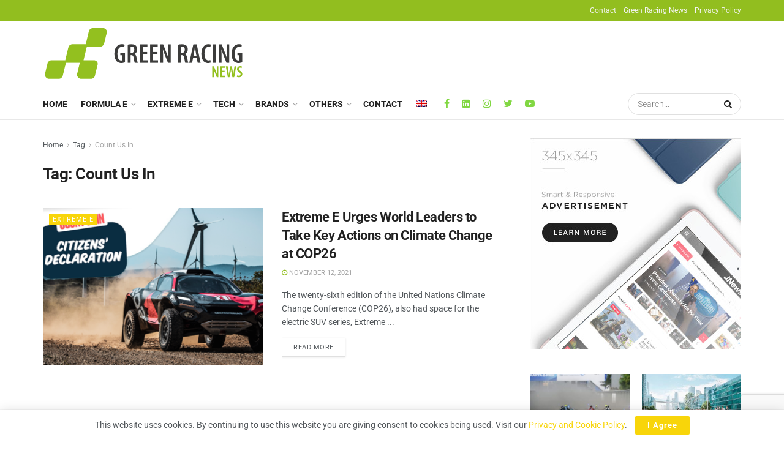

--- FILE ---
content_type: text/html; charset=UTF-8
request_url: https://greenracingnews.com/tag/count-us-in-2/
body_size: 32653
content:
<!doctype html>
<!--[if lt IE 7]> <html class="no-js lt-ie9 lt-ie8 lt-ie7" lang="en-US"> <![endif]-->
<!--[if IE 7]>    <html class="no-js lt-ie9 lt-ie8" lang="en-US"> <![endif]-->
<!--[if IE 8]>    <html class="no-js lt-ie9" lang="en-US"> <![endif]-->
<!--[if IE 9]>    <html class="no-js lt-ie10" lang="en-US"> <![endif]-->
<!--[if gt IE 8]><!--> <html class="no-js" lang="en-US"> <!--<![endif]-->
<head>
    <meta http-equiv="Content-Type" content="text/html; charset=UTF-8" />
<script type="text/javascript">
/* <![CDATA[ */
var gform;gform||(document.addEventListener("gform_main_scripts_loaded",function(){gform.scriptsLoaded=!0}),document.addEventListener("gform/theme/scripts_loaded",function(){gform.themeScriptsLoaded=!0}),window.addEventListener("DOMContentLoaded",function(){gform.domLoaded=!0}),gform={domLoaded:!1,scriptsLoaded:!1,themeScriptsLoaded:!1,isFormEditor:()=>"function"==typeof InitializeEditor,callIfLoaded:function(o){return!(!gform.domLoaded||!gform.scriptsLoaded||!gform.themeScriptsLoaded&&!gform.isFormEditor()||(gform.isFormEditor()&&console.warn("The use of gform.initializeOnLoaded() is deprecated in the form editor context and will be removed in Gravity Forms 3.1."),o(),0))},initializeOnLoaded:function(o){gform.callIfLoaded(o)||(document.addEventListener("gform_main_scripts_loaded",()=>{gform.scriptsLoaded=!0,gform.callIfLoaded(o)}),document.addEventListener("gform/theme/scripts_loaded",()=>{gform.themeScriptsLoaded=!0,gform.callIfLoaded(o)}),window.addEventListener("DOMContentLoaded",()=>{gform.domLoaded=!0,gform.callIfLoaded(o)}))},hooks:{action:{},filter:{}},addAction:function(o,r,e,t){gform.addHook("action",o,r,e,t)},addFilter:function(o,r,e,t){gform.addHook("filter",o,r,e,t)},doAction:function(o){gform.doHook("action",o,arguments)},applyFilters:function(o){return gform.doHook("filter",o,arguments)},removeAction:function(o,r){gform.removeHook("action",o,r)},removeFilter:function(o,r,e){gform.removeHook("filter",o,r,e)},addHook:function(o,r,e,t,n){null==gform.hooks[o][r]&&(gform.hooks[o][r]=[]);var d=gform.hooks[o][r];null==n&&(n=r+"_"+d.length),gform.hooks[o][r].push({tag:n,callable:e,priority:t=null==t?10:t})},doHook:function(r,o,e){var t;if(e=Array.prototype.slice.call(e,1),null!=gform.hooks[r][o]&&((o=gform.hooks[r][o]).sort(function(o,r){return o.priority-r.priority}),o.forEach(function(o){"function"!=typeof(t=o.callable)&&(t=window[t]),"action"==r?t.apply(null,e):e[0]=t.apply(null,e)})),"filter"==r)return e[0]},removeHook:function(o,r,t,n){var e;null!=gform.hooks[o][r]&&(e=(e=gform.hooks[o][r]).filter(function(o,r,e){return!!(null!=n&&n!=o.tag||null!=t&&t!=o.priority)}),gform.hooks[o][r]=e)}});
/* ]]> */
</script>

    <meta name='viewport' content='width=device-width, initial-scale=1, user-scalable=yes' />
    <link rel="profile" href="https://gmpg.org/xfn/11" />
    <link rel="pingback" href="https://greenracingnews.com/xmlrpc.php" />
    <meta name="theme-color" content="#92be1f">
             <meta name="msapplication-navbutton-color" content="#92be1f">
             <meta name="apple-mobile-web-app-status-bar-style" content="#92be1f"><meta name='robots' content='index, follow, max-image-preview:large, max-snippet:-1, max-video-preview:-1' />
			<script type="text/javascript">
			  var jnews_ajax_url = '/?ajax-request=jnews'
			</script>
			<script type="text/javascript">;function _0x22f1(){var e=["offsetHeight","src","2656405whKIWD","parentNode","status","delete","jnewsHelper","innerText","offsetWidth","getNotice","clientHeight","increment","send","setTime","style","fpsTable","test","7389162WIvKDa","textContent","; expires=","classList","XMLHttpRequest","8572jcbVSP","object","getParents","windowHeight","jnews","get","createEvent","callback","setStorage","oCancelRequestAnimationFrame","reduce","querySelectorAll","easeInOutQuad","stringify","defer","POST","getWidth","getElementsByTagName","doc","1287508JShwxo","requestAnimationFrame","animateScroll","passive","10.0.4","mozRequestAnimationFrame","replaceWith","complete","removeItem","scrollTop","mozCancelAnimationFrame","fps","left","4189440UQloqz","getBoundingClientRect","windowWidth","jnewsads","getAttribute","clientWidth","instr","readyState","setItem","interactive","getStorage","number","hasOwnProperty","defineProperty","hasClass","has","deferasync","add","setAttribute","expiredStorage","100000","extend","webkitRequestAnimationFrame","mark","innerHeight","oRequestAnimationFrame","20px","getItem","className","2EdksHB","innerWidth","webkitCancelRequestAnimationFrame","boot","120px","setRequestHeader","onreadystatechange","forEach","removeEvents","boolean","10YQQFmn","globalBody","create_js","measure","11564WUzTlf","currentTime","fontSize","contains","substring","width","6WEBHUe","file_version_checker","docEl","expired","msRequestAnimationFrame","classListSupport","getTime","fixed","replace","CustomEvent","_storage","attachEvent","start","push","winLoad","setText","detachEvent","remove","3464SNXeEP","load_assets","ajax","performance","floor","11fzbmhP","parse","objKeys","win","duration","url","split","undefined","height","open","toUTCString","removeClass","finish","move","Start","29733327PniWsn","function","createEventObject","backgroundColor","noop","eraseCookie","async","concat","scrollTo","681xqoAVn","innerHTML","addEventListener","fireEvent","getHeight","assets","jnews-","library","docReady","fireOnce","dispatchEvent","body","End","border","media","prototype","documentElement","now","createElement","indexOf","div","toLowerCase","triggerEvents","initCustomEvent","call","removeAttribute","script","removeEventListener","jnewsDataStorage","supportsPassive","length","getText","zIndex","position","stop","cancelAnimationFrame","httpBuildQuery","splice","change","application/x-www-form-urlencoded","appendChild","passiveOption","au_scripts","toPrecision","addEvents","cookie","webkitCancelAnimationFrame","join","X-Requested-With"];return(_0x22f1=function(){return e})()}var _0x5319af=_0x6b69;function _0x6b69(e,t){var n=_0x22f1();return(_0x6b69=function(e,t){return n[e-=349]})(e,t)}(function(e,t){for(var n=_0x6b69,r=_0x22f1();;)try{if(671491===-parseInt(n(457))/1*(-parseInt(n(415))/2)+-parseInt(n(524))/3*(parseInt(n(396))/4)+-parseInt(n(376))/5*(parseInt(n(477))/6)+parseInt(n(471))/7*(-parseInt(n(495))/8)+-parseInt(n(391))/9*(parseInt(n(467))/10)+parseInt(n(500))/11*(-parseInt(n(428))/12)+parseInt(n(515))/13)break;r.push(r.shift())}catch(e){r.push(r.shift())}})(),window.jnews=window.jnews||{},window.jnews[_0x5319af(531)]=window[_0x5319af(400)].library||{},window[_0x5319af(400)].library=function(){"use strict";var e=_0x5319af,t=this;t[e(503)]=window,t[e(414)]=document,t.noop=function(){},t.globalBody=t[e(414)].getElementsByTagName(e(535))[0],t.globalBody=t.globalBody?t.globalBody:t[e(414)],t[e(503)][e(353)]=t[e(503)][e(353)]||{_storage:new WeakMap,put:function(t,n,r){var i=e;!this[i(487)][i(443)](t)&&this[i(487)].set(t,new Map),this[i(487)].get(t).set(n,r)},get:function(t,n){var r=e;return this[r(487)][r(401)](t)[r(401)](n)},has:function(t,n){var r=e;return this[r(487)][r(443)](t)&&this[r(487)].get(t)[r(443)](n)},remove:function(t,n){var r=e,i=this[r(487)][r(401)](t)[r(379)](n);return 0===!this[r(487)][r(401)](t).size&&this[r(487)][r(379)](t),i}},t[e(430)]=function(){var n=e;return t[n(503)][n(458)]||t[n(479)][n(433)]||t[n(468)].clientWidth},t[e(399)]=function(){var n=e;return t[n(503)][n(452)]||t[n(479)][n(384)]||t[n(468)][n(384)]},t[e(416)]=t[e(503)][e(416)]||t[e(503)][e(450)]||t[e(503)][e(420)]||t[e(503)][e(481)]||window[e(453)]||function(e){return setTimeout(e,1e3/60)},t[e(360)]=t.win[e(360)]||t[e(503)][e(371)]||t[e(503)][e(459)]||t[e(503)][e(425)]||t.win.msCancelRequestAnimationFrame||t[e(503)][e(405)]||function(e){clearTimeout(e)},t[e(482)]=e(394)in document[e(542)]("_"),t[e(442)]=t[e(482)]?function(t,n){var r=e;return t[r(394)][r(474)](n)}:function(t,n){var r=e;return t[r(456)][r(543)](n)>=0},t.addClass=t.classListSupport?function(n,r){var i=e;!t[i(442)](n,r)&&n[i(394)][i(445)](r)}:function(n,r){var i=e;!t[i(442)](n,r)&&(n[i(456)]+=" "+r)},t[e(511)]=t[e(482)]?function(n,r){var i=e;t[i(442)](n,r)&&n[i(394)][i(494)](r)}:function(n,r){var i=e;t[i(442)](n,r)&&(n.className=n.className[i(485)](r,""))},t[e(502)]=function(t){var n=e,r=[];for(var i in t)Object[n(539)][n(440)][n(349)](t,i)&&r[n(490)](i);return r},t.isObjectSame=function(t,n){var r=!0;return JSON[e(409)](t)!==JSON.stringify(n)&&(r=!1),r},t[e(449)]=function(){for(var e,t,n,r=arguments[0]||{},i=1,o=arguments.length;i<o;i++)if(null!==(e=arguments[i]))for(t in e)r!==(n=e[t])&&void 0!==n&&(r[t]=n);return r},t.dataStorage=t[e(503)][e(353)],t.isVisible=function(t){var n=e;return 0!==t[n(382)]&&0!==t[n(374)]||t[n(429)]().length},t[e(528)]=function(t){var n=e;return t[n(374)]||t.clientHeight||t.getBoundingClientRect()[n(508)]},t[e(412)]=function(t){var n=e;return t.offsetWidth||t.clientWidth||t[n(429)]()[n(476)]},t[e(354)]=!1;try{var n=Object[e(441)]({},e(418),{get:function(){t.supportsPassive=!0}});e(402)in t[e(414)]?t[e(503)].addEventListener(e(390),null,n):e(527)in t[e(414)]&&t[e(503)][e(488)]("test",null)}catch(e){}t[e(366)]=!!t[e(354)]&&{passive:!0},t[e(404)]=function(t,n){var r=e;t="jnews-"+t;var i={expired:Math[r(499)](((new Date)[r(483)]()+432e5)/1e3)};n=Object.assign(i,n);localStorage[r(436)](t,JSON.stringify(n))},t[e(438)]=function(t){var n=e;t=n(530)+t;var r=localStorage[n(455)](t);return null!==r&&0<r.length?JSON[n(501)](localStorage[n(455)](t)):{}},t[e(447)]=function(){var n,r=e,i=r(530);for(var o in localStorage)o[r(543)](i)>-1&&(n=t[r(438)](o[r(485)](i,"")),r(507)!==n.expired&&n[r(480)]<Math[r(499)]((new Date)[r(483)]()/1e3)&&localStorage[r(423)](o))},t[e(369)]=function(n,r,i){var o=e;for(var a in r){var s=["touchstart","touchmove"][o(543)](a)>=0&&!i&&t.passiveOption;"createEvent"in t.doc?n[o(526)](a,r[a],s):o(527)in t[o(414)]&&n.attachEvent("on"+a,r[a])}},t[e(465)]=function(n,r){var i=e;for(var o in r)i(402)in t[i(414)]?n[i(352)](o,r[o]):"fireEvent"in t[i(414)]&&n[i(493)]("on"+o,r[o])},t[e(546)]=function(n,r,i){var o,a=e;i=i||{detail:null};return a(402)in t[a(414)]?((o=t[a(414)].createEvent(a(486))||new CustomEvent(r))[a(547)]&&o.initCustomEvent(r,!0,!1,i),void n[a(534)](o)):a(527)in t[a(414)]?((o=t[a(414)][a(517)]()).eventType=r,void n[a(527)]("on"+o.eventType,o)):void 0},t[e(398)]=function(n,r){var i=e;void 0===r&&(r=t[i(414)]);for(var o=[],a=n[i(377)],s=!1;!s;)if(a){var c=a;c[i(407)](r)[i(355)]?s=!0:(o[i(490)](c),a=c[i(377)])}else o=[],s=!0;return o},t[e(464)]=function(t,n,r){for(var i=0,o=t[e(355)];i<o;i++)n.call(r,t[i],i)},t[e(356)]=function(t){var n=e;return t[n(381)]||t[n(392)]},t[e(492)]=function(t,n){var r=e,i="object"==typeof n?n.innerText||n[r(392)]:n;t[r(381)]&&(t[r(381)]=i),t.textContent&&(t.textContent=i)},t[e(361)]=function(n){var r=e;return t.objKeys(n).reduce(function e(n){var r=_0x6b69,i=arguments[r(355)]>1&&void 0!==arguments[1]?arguments[1]:null;return function(o,a){var s=r,c=n[a];a=encodeURIComponent(a);var u=i?""[s(522)](i,"[")[s(522)](a,"]"):a;return null==c||typeof c===s(516)?(o[s(490)](""[s(522)](u,"=")),o):[s(439),s(466),"string"].includes(typeof c)?(o[s(490)](""[s(522)](u,"=").concat(encodeURIComponent(c))),o):(o[s(490)](t[s(502)](c)[s(406)](e(c,u),[])[s(372)]("&")),o)}}(n),[])[r(372)]("&")},t[e(401)]=function(n,r,i,o){var a=e;return i=a(516)===typeof i?i:t[a(519)],t.ajax("GET",n,r,i,o)},t.post=function(n,r,i,o){var a=e;return i=a(516)===typeof i?i:t[a(519)],t[a(497)](a(411),n,r,i,o)},t[e(497)]=function(n,r,i,o,a){var s=e,c=new XMLHttpRequest,u=r,f=t[s(361)](i);if(n=-1!=["GET","POST"][s(543)](n)?n:"GET",c[s(509)](n,u+("GET"==n?"?"+f:""),!0),s(411)==n&&c[s(462)]("Content-type",s(364)),c.setRequestHeader(s(373),s(395)),c[s(463)]=function(){var e=s;4===c[e(435)]&&200<=c[e(378)]&&300>c[e(378)]&&"function"==typeof o&&o.call(void 0,c.response)},s(507)!==typeof a&&!a){return{xhr:c,send:function(){var e=s;c[e(386)](e(411)==n?f:null)}}}return c.send(s(411)==n?f:null),{xhr:c}},t[e(523)]=function(n,r,i){var o=e;function a(e,t,n){var r=o;this.start=this[r(358)](),this.change=e-this[r(489)],this[r(472)]=0,this[r(385)]=20,this[r(504)]=r(507)===typeof n?500:n,this[r(403)]=t,this.finish=!1,this[r(417)]()}return Math[o(408)]=function(e,t,n,r){return(e/=r/2)<1?n/2*e*e+t:-n/2*(--e*(e-2)-1)+t},a[o(539)][o(359)]=function(){this[o(512)]=!0},a[o(539)][o(513)]=function(e){var n=o;t.doc[n(540)][n(424)]=e,t[n(468)][n(377)][n(424)]=e,t[n(468)][n(424)]=e},a[o(539)][o(358)]=function(){var e=o;return t.doc.documentElement.scrollTop||t[e(468)][e(377)].scrollTop||t.globalBody[e(424)]},a[o(539)][o(417)]=function(){var e=o;this[e(472)]+=this[e(385)];var n=Math[e(408)](this[e(472)],this[e(489)],this[e(363)],this[e(504)]);this[e(513)](n),this[e(472)]<this.duration&&!this[e(512)]?t[e(416)].call(t[e(503)],this[e(417)].bind(this)):this.callback&&e(516)===typeof this[e(403)]&&this.callback()},new a(n,r,i)},t.unwrap=function(n){var r,i=e,o=n;t[i(464)](n,(function(e,t){r?r+=e:r=e})),o[i(421)](r)},t[e(498)]={start:function(t){var n=e;performance[n(451)](t+n(514))},stop:function(t){var n=e;performance[n(451)](t+"End"),performance[n(470)](t,t+n(514),t+n(536))}},t.fps=function(){var e=0,n=0,r=0;!function(){var i=_0x6b69,o=e=0,a=0,s=0,c=document.getElementById(i(389)),u=function(e){var n=i;void 0===document.getElementsByTagName(n(535))[0]?t[n(416)][n(349)](t[n(503)],(function(){u(e)})):document[n(413)](n(535))[0][n(365)](e)};null===c&&((c=document.createElement(i(544)))[i(388)][i(358)]=i(484),c[i(388)].top=i(461),c[i(388)][i(427)]="10px",c.style[i(476)]="100px",c[i(388)][i(508)]=i(454),c[i(388)][i(537)]="1px solid black",c.style[i(473)]="11px",c.style[i(357)]=i(448),c[i(388)][i(518)]="white",c.id=i(389),u(c));var f=function(){var u=i;r++,n=Date[u(541)](),(a=(r/(s=(n-e)/1e3))[u(368)](2))!=o&&(o=a,c[u(525)]=o+u(426)),1<s&&(e=n,r=0),t.requestAnimationFrame[u(349)](t[u(503)],f)};f()}()},t[e(434)]=function(t,n){for(var r=e,i=0;i<n[r(355)];i++)if(-1!==t[r(545)]()[r(543)](n[i][r(545)]()))return!0},t[e(491)]=function(n,r){var i=e;function o(e){var i=_0x6b69;if(i(422)===t[i(414)].readyState||i(437)===t[i(414)].readyState)return!e||r?setTimeout(n,r||1):n(e),1}o()||t[i(369)](t.win,{load:o})},t[e(532)]=function(n,r){var i=e;function o(e){var i=_0x6b69;if(i(422)===t.doc[i(435)]||i(437)===t[i(414)][i(435)])return!e||r?setTimeout(n,r||1):n(e),1}o()||t.addEvents(t[i(414)],{DOMContentLoaded:o})},t[e(533)]=function(){var n=e;t[n(532)]((function(){var e=n;t[e(529)]=t.assets||[],t[e(529)].length&&(t[e(460)](),t[e(496)]())}),50)},t.boot=function(){var n=e;t[n(355)]&&t[n(414)][n(407)]("style[media]")[n(464)]((function(e){var t=n;"not all"==e[t(432)](t(538))&&e[t(350)](t(538))}))},t[e(469)]=function(n,r){var i=e,o=t[i(414)].createElement(i(351));switch(o[i(446)](i(375),n),r){case"defer":o[i(446)](i(410),!0);break;case i(521):o[i(446)](i(521),!0);break;case i(444):o[i(446)](i(410),!0),o.setAttribute(i(521),!0)}t.globalBody[i(365)](o)},t[e(496)]=function(){var n=e;n(397)===typeof t.assets&&t[n(464)](t.assets.slice(0),(function(e,r){var i=n,o="";e[i(410)]&&(o+=i(410)),e[i(521)]&&(o+=i(521)),t.create_js(e[i(505)],o);var a=t.assets.indexOf(e);a>-1&&t[i(529)][i(362)](a,1)})),t[n(529)]=jnewsoption[n(367)]=window[n(431)]=[]},t.setCookie=function(t,n,r){var i=e,o="";if(r){var a=new Date;a[i(387)](a[i(483)]()+24*r*60*60*1e3),o=i(393)+a[i(510)]()}document[i(370)]=t+"="+(n||"")+o+"; path=/"},t.getCookie=function(t){for(var n=e,r=t+"=",i=document.cookie[n(506)](";"),o=0;o<i[n(355)];o++){for(var a=i[o];" "==a.charAt(0);)a=a.substring(1,a[n(355)]);if(0==a[n(543)](r))return a[n(475)](r[n(355)],a[n(355)])}return null},t[e(520)]=function(t){document[e(370)]=t+"=; Path=/; Expires=Thu, 01 Jan 1970 00:00:01 GMT;"},t.docReady((function(){var n=e;t[n(468)]=t[n(468)]==t[n(414)]?t.doc[n(413)](n(535))[0]:t[n(468)],t[n(468)]=t[n(468)]?t[n(468)]:t[n(414)]})),t[e(491)]((function(){var n=e;t[n(491)]((function(){var e=n,r=!1;if(e(507)!==typeof window.jnewsadmin)if(e(507)!==typeof window.file_version_checker){var i=t.objKeys(window[e(478)]);i[e(355)]?i[e(464)]((function(t){var n=e;!r&&window.file_version_checker[t]!==n(419)&&(r=!0)})):r=!0}else r=!0;r&&(window[e(380)].getMessage(),window.jnewsHelper[e(383)]())}),2500)}))},window[_0x5319af(400)][_0x5319af(531)]=new(window[_0x5319af(400)][_0x5319af(531)]);</script><script type="module">;function _0x3243(t,e){const n=_0x4e58();return(_0x3243=function(t,e){return n[t-=230]})(t,e)}const _0x4c2786=_0x3243;let t,e;function _0x4e58(){const t=["880HByutw","4726216eWatat","metaKey","8922hBnMEG","noInstant","3586863dKoNeI","addEventListener","dispatchEvent","connection","viewport-all","observe","instant","origin","https:","createElement","170XKdIBG","4SvjGaj","mousedown","rel","href","now","touchstart","relatedTarget","instantAllowQueryString","939939Mejwvl","head","search","mouseout","http:","effectiveType","which","appendChild","add","viewport","link","relList","preventDefault","prefetch","querySelectorAll","unobserve","instantIntensity","instantMousedownShortcut","dataset","substr","body","340340aWLjCc","247311SqmOfM","supports","IntersectionObserver","isIntersecting","click","248910fSEskG","hash","length","pathname","forEach","mouseover","closest","instantAllowExternalLinks","protocol","includes","ctrlKey","detail","mousedown-only","target","documentElement"];return(_0x4e58=function(){return t})()}!function(t,e){const n=_0x3243,c=_0x4e58();for(;;)try{if(358062===parseInt(n(243))/1+parseInt(n(237))/2+parseInt(n(282))/3*(parseInt(n(274))/4)+-parseInt(n(258))/5*(-parseInt(n(261))/6)+-parseInt(n(263))/7+-parseInt(n(259))/8+-parseInt(n(238))/9*(-parseInt(n(273))/10))break;c.push(c.shift())}catch(t){c.push(c.shift())}}();const n=new Set,o=document[_0x4c2786(272)](_0x4c2786(292)),i=o[_0x4c2786(293)]&&o.relList.supports&&o.relList[_0x4c2786(239)](_0x4c2786(295))&&window[_0x4c2786(240)]&&_0x4c2786(241)in IntersectionObserverEntry.prototype,s=_0x4c2786(281)in document[_0x4c2786(236)].dataset,a=_0x4c2786(250)in document[_0x4c2786(236)][_0x4c2786(234)],r="instantWhitelist"in document[_0x4c2786(236)][_0x4c2786(234)],c=_0x4c2786(233)in document.body.dataset,d=1111;let l=65,u=!1,f=!1,m=!1;if(_0x4c2786(232)in document.body.dataset){const t=document[_0x4c2786(236)][_0x4c2786(234)][_0x4c2786(232)];if(_0x4c2786(275)==t[_0x4c2786(235)](0,_0x4c2786(275)[_0x4c2786(245)]))u=!0,_0x4c2786(255)==t&&(f=!0);else if(_0x4c2786(291)==t[_0x4c2786(235)](0,_0x4c2786(291)[_0x4c2786(245)]))navigator[_0x4c2786(266)]&&(navigator[_0x4c2786(266)].saveData||navigator.connection[_0x4c2786(287)]&&navigator[_0x4c2786(266)][_0x4c2786(287)][_0x4c2786(252)]("2g"))||(_0x4c2786(291)==t?document[_0x4c2786(257)].clientWidth*document[_0x4c2786(257)].clientHeight<45e4&&(m=!0):_0x4c2786(267)==t&&(m=!0));else{const e=parseInt(t);isNaN(e)||(l=e)}}if(i){const n={capture:!0,passive:!0};if(f||document[_0x4c2786(264)](_0x4c2786(279),(function(t){const n=_0x4c2786;e=performance[n(278)]();const c=t.target[n(249)]("a");h(c)&&v(c[n(277)])}),n),u?c||document.addEventListener(_0x4c2786(275),(function(t){const e=_0x4c2786,n=t[e(256)].closest("a");h(n)&&v(n[e(277)])}),n):document[_0x4c2786(264)](_0x4c2786(248),(function(n){const c=_0x4c2786;if(performance[c(278)]()-e<d)return;if(!(c(249)in n[c(256)]))return;const o=n[c(256)][c(249)]("a");h(o)&&(o[c(264)](c(285),p,{passive:!0}),t=setTimeout((()=>{v(o.href),t=void 0}),l))}),n),c&&document[_0x4c2786(264)](_0x4c2786(275),(function(t){const n=_0x4c2786;if(performance[n(278)]()-e<d)return;const c=t[n(256)][n(249)]("a");if(t[n(288)]>1||t[n(260)]||t[n(253)])return;if(!c)return;c[n(264)]("click",(function(t){const e=n;1337!=t[e(254)]&&t[e(294)]()}),{capture:!0,passive:!1,once:!0});const o=new MouseEvent(n(242),{view:window,bubbles:!0,cancelable:!1,detail:1337});c[n(265)](o)}),n),m){let t;(t=window.requestIdleCallback?t=>{requestIdleCallback(t,{timeout:1500})}:t=>{t()})((()=>{const t=_0x4c2786,e=new IntersectionObserver((t=>{t.forEach((t=>{const n=_0x3243;if(t.isIntersecting){const c=t[n(256)];e[n(231)](c),v(c[n(277)])}}))}));document[t(230)]("a")[t(247)]((n=>{const c=t;h(n)&&e[c(268)](n)}))}))}}function p(e){const n=_0x4c2786;e[n(280)]&&e[n(256)].closest("a")==e[n(280)].closest("a")||t&&(clearTimeout(t),t=void 0)}function h(t){const e=_0x4c2786;if(t&&t.href&&(!r||e(269)in t.dataset)&&(a||t[e(270)]==location[e(270)]||"instant"in t[e(234)])&&[e(286),e(271)].includes(t[e(251)])&&(e(286)!=t[e(251)]||e(271)!=location[e(251)])&&(s||!t[e(284)]||e(269)in t.dataset)&&!(t[e(244)]&&t.pathname+t[e(284)]==location[e(246)]+location.search||e(262)in t.dataset))return!0}function v(t){const e=_0x4c2786;if(n.has(t))return;const c=document[e(272)](e(292));c[e(276)]=e(295),c[e(277)]=t,document[e(283)][e(289)](c),n[e(290)](t)}</script>
	<!-- This site is optimized with the Yoast SEO Premium plugin v22.7 (Yoast SEO v26.7) - https://yoast.com/wordpress/plugins/seo/ -->
	<title>Count Us In Archives - Green Racing News</title>
	<link rel="canonical" href="https://greenracingnews.com/tag/count-us-in-2/" />
	<meta property="og:locale" content="en_US" />
	<meta property="og:type" content="article" />
	<meta property="og:title" content="Count Us In Archives" />
	<meta property="og:url" content="https://greenracingnews.com/tag/count-us-in-2/" />
	<meta property="og:site_name" content="Green Racing News" />
	<meta name="twitter:card" content="summary_large_image" />
	<meta name="twitter:site" content="@Greenracingnews" />
	<script type="application/ld+json" class="yoast-schema-graph">{"@context":"https://schema.org","@graph":[{"@type":"CollectionPage","@id":"https://greenracingnews.com/tag/count-us-in-2/","url":"https://greenracingnews.com/tag/count-us-in-2/","name":"Count Us In Archives - Green Racing News","isPartOf":{"@id":"https://greenracingnews.com/#website"},"primaryImageOfPage":{"@id":"https://greenracingnews.com/tag/count-us-in-2/#primaryimage"},"image":{"@id":"https://greenracingnews.com/tag/count-us-in-2/#primaryimage"},"thumbnailUrl":"https://greenracingnews.com/wp-content/uploads/2021/11/COUNT-1.png","breadcrumb":{"@id":"https://greenracingnews.com/tag/count-us-in-2/#breadcrumb"},"inLanguage":"en-US"},{"@type":"ImageObject","inLanguage":"en-US","@id":"https://greenracingnews.com/tag/count-us-in-2/#primaryimage","url":"https://greenracingnews.com/wp-content/uploads/2021/11/COUNT-1.png","contentUrl":"https://greenracingnews.com/wp-content/uploads/2021/11/COUNT-1.png","width":580,"height":326,"caption":"Image: @ExtremeELive"},{"@type":"BreadcrumbList","@id":"https://greenracingnews.com/tag/count-us-in-2/#breadcrumb","itemListElement":[{"@type":"ListItem","position":1,"name":"Home","item":"https://greenracingnews.com/"},{"@type":"ListItem","position":2,"name":"Count Us In"}]},{"@type":"WebSite","@id":"https://greenracingnews.com/#website","url":"https://greenracingnews.com/","name":"Green Racing news","description":"Zero-emissions Motorsports Community","publisher":{"@id":"https://greenracingnews.com/#organization"},"potentialAction":[{"@type":"SearchAction","target":{"@type":"EntryPoint","urlTemplate":"https://greenracingnews.com/?s={search_term_string}"},"query-input":{"@type":"PropertyValueSpecification","valueRequired":true,"valueName":"search_term_string"}}],"inLanguage":"en-US"},{"@type":"Organization","@id":"https://greenracingnews.com/#organization","name":"Green Racing News","url":"https://greenracingnews.com/","logo":{"@type":"ImageObject","inLanguage":"en-US","@id":"https://greenracingnews.com/#/schema/logo/image/","url":"https://greenracingnews.com/wp-content/uploads/2020/12/logo.png","contentUrl":"https://greenracingnews.com/wp-content/uploads/2020/12/logo.png","width":328,"height":96,"caption":"Green Racing News"},"image":{"@id":"https://greenracingnews.com/#/schema/logo/image/"},"sameAs":["https://www.facebook.com/greenracingnews","https://x.com/Greenracingnews","https://www.instagram.com/greenracingnews/","https://www.linkedin.com/company/green-racing-news","https://www.youtube.com/c/greenracingnews"]}]}</script>
	<!-- / Yoast SEO Premium plugin. -->


<link rel='dns-prefetch' href='//fonts.googleapis.com' />
<link rel='dns-prefetch' href='//www.googletagmanager.com' />
<link rel='preconnect' href='https://fonts.gstatic.com' />
<link rel="alternate" type="application/rss+xml" title="Green Racing News &raquo; Feed" href="https://greenracingnews.com/feed/" />
<link rel="alternate" type="application/rss+xml" title="Green Racing News &raquo; Count Us In Tag Feed" href="https://greenracingnews.com/tag/count-us-in-2/feed/" />
<style id='wp-img-auto-sizes-contain-inline-css' type='text/css'>
img:is([sizes=auto i],[sizes^="auto," i]){contain-intrinsic-size:3000px 1500px}
/*# sourceURL=wp-img-auto-sizes-contain-inline-css */
</style>
<style id='wp-emoji-styles-inline-css' type='text/css'>

	img.wp-smiley, img.emoji {
		display: inline !important;
		border: none !important;
		box-shadow: none !important;
		height: 1em !important;
		width: 1em !important;
		margin: 0 0.07em !important;
		vertical-align: -0.1em !important;
		background: none !important;
		padding: 0 !important;
	}
/*# sourceURL=wp-emoji-styles-inline-css */
</style>
<link rel='stylesheet' id='wp-block-library-css' href='https://greenracingnews.com/wp-includes/css/dist/block-library/style.min.css?ver=2c02cc82cf1c6a9bc18cb25110f0abc4' type='text/css' media='all' />
<style id='classic-theme-styles-inline-css' type='text/css'>
/*! This file is auto-generated */
.wp-block-button__link{color:#fff;background-color:#32373c;border-radius:9999px;box-shadow:none;text-decoration:none;padding:calc(.667em + 2px) calc(1.333em + 2px);font-size:1.125em}.wp-block-file__button{background:#32373c;color:#fff;text-decoration:none}
/*# sourceURL=/wp-includes/css/classic-themes.min.css */
</style>
<style id='global-styles-inline-css' type='text/css'>
:root{--wp--preset--aspect-ratio--square: 1;--wp--preset--aspect-ratio--4-3: 4/3;--wp--preset--aspect-ratio--3-4: 3/4;--wp--preset--aspect-ratio--3-2: 3/2;--wp--preset--aspect-ratio--2-3: 2/3;--wp--preset--aspect-ratio--16-9: 16/9;--wp--preset--aspect-ratio--9-16: 9/16;--wp--preset--color--black: #000000;--wp--preset--color--cyan-bluish-gray: #abb8c3;--wp--preset--color--white: #ffffff;--wp--preset--color--pale-pink: #f78da7;--wp--preset--color--vivid-red: #cf2e2e;--wp--preset--color--luminous-vivid-orange: #ff6900;--wp--preset--color--luminous-vivid-amber: #fcb900;--wp--preset--color--light-green-cyan: #7bdcb5;--wp--preset--color--vivid-green-cyan: #00d084;--wp--preset--color--pale-cyan-blue: #8ed1fc;--wp--preset--color--vivid-cyan-blue: #0693e3;--wp--preset--color--vivid-purple: #9b51e0;--wp--preset--gradient--vivid-cyan-blue-to-vivid-purple: linear-gradient(135deg,rgb(6,147,227) 0%,rgb(155,81,224) 100%);--wp--preset--gradient--light-green-cyan-to-vivid-green-cyan: linear-gradient(135deg,rgb(122,220,180) 0%,rgb(0,208,130) 100%);--wp--preset--gradient--luminous-vivid-amber-to-luminous-vivid-orange: linear-gradient(135deg,rgb(252,185,0) 0%,rgb(255,105,0) 100%);--wp--preset--gradient--luminous-vivid-orange-to-vivid-red: linear-gradient(135deg,rgb(255,105,0) 0%,rgb(207,46,46) 100%);--wp--preset--gradient--very-light-gray-to-cyan-bluish-gray: linear-gradient(135deg,rgb(238,238,238) 0%,rgb(169,184,195) 100%);--wp--preset--gradient--cool-to-warm-spectrum: linear-gradient(135deg,rgb(74,234,220) 0%,rgb(151,120,209) 20%,rgb(207,42,186) 40%,rgb(238,44,130) 60%,rgb(251,105,98) 80%,rgb(254,248,76) 100%);--wp--preset--gradient--blush-light-purple: linear-gradient(135deg,rgb(255,206,236) 0%,rgb(152,150,240) 100%);--wp--preset--gradient--blush-bordeaux: linear-gradient(135deg,rgb(254,205,165) 0%,rgb(254,45,45) 50%,rgb(107,0,62) 100%);--wp--preset--gradient--luminous-dusk: linear-gradient(135deg,rgb(255,203,112) 0%,rgb(199,81,192) 50%,rgb(65,88,208) 100%);--wp--preset--gradient--pale-ocean: linear-gradient(135deg,rgb(255,245,203) 0%,rgb(182,227,212) 50%,rgb(51,167,181) 100%);--wp--preset--gradient--electric-grass: linear-gradient(135deg,rgb(202,248,128) 0%,rgb(113,206,126) 100%);--wp--preset--gradient--midnight: linear-gradient(135deg,rgb(2,3,129) 0%,rgb(40,116,252) 100%);--wp--preset--font-size--small: 13px;--wp--preset--font-size--medium: 20px;--wp--preset--font-size--large: 36px;--wp--preset--font-size--x-large: 42px;--wp--preset--spacing--20: 0.44rem;--wp--preset--spacing--30: 0.67rem;--wp--preset--spacing--40: 1rem;--wp--preset--spacing--50: 1.5rem;--wp--preset--spacing--60: 2.25rem;--wp--preset--spacing--70: 3.38rem;--wp--preset--spacing--80: 5.06rem;--wp--preset--shadow--natural: 6px 6px 9px rgba(0, 0, 0, 0.2);--wp--preset--shadow--deep: 12px 12px 50px rgba(0, 0, 0, 0.4);--wp--preset--shadow--sharp: 6px 6px 0px rgba(0, 0, 0, 0.2);--wp--preset--shadow--outlined: 6px 6px 0px -3px rgb(255, 255, 255), 6px 6px rgb(0, 0, 0);--wp--preset--shadow--crisp: 6px 6px 0px rgb(0, 0, 0);}:where(.is-layout-flex){gap: 0.5em;}:where(.is-layout-grid){gap: 0.5em;}body .is-layout-flex{display: flex;}.is-layout-flex{flex-wrap: wrap;align-items: center;}.is-layout-flex > :is(*, div){margin: 0;}body .is-layout-grid{display: grid;}.is-layout-grid > :is(*, div){margin: 0;}:where(.wp-block-columns.is-layout-flex){gap: 2em;}:where(.wp-block-columns.is-layout-grid){gap: 2em;}:where(.wp-block-post-template.is-layout-flex){gap: 1.25em;}:where(.wp-block-post-template.is-layout-grid){gap: 1.25em;}.has-black-color{color: var(--wp--preset--color--black) !important;}.has-cyan-bluish-gray-color{color: var(--wp--preset--color--cyan-bluish-gray) !important;}.has-white-color{color: var(--wp--preset--color--white) !important;}.has-pale-pink-color{color: var(--wp--preset--color--pale-pink) !important;}.has-vivid-red-color{color: var(--wp--preset--color--vivid-red) !important;}.has-luminous-vivid-orange-color{color: var(--wp--preset--color--luminous-vivid-orange) !important;}.has-luminous-vivid-amber-color{color: var(--wp--preset--color--luminous-vivid-amber) !important;}.has-light-green-cyan-color{color: var(--wp--preset--color--light-green-cyan) !important;}.has-vivid-green-cyan-color{color: var(--wp--preset--color--vivid-green-cyan) !important;}.has-pale-cyan-blue-color{color: var(--wp--preset--color--pale-cyan-blue) !important;}.has-vivid-cyan-blue-color{color: var(--wp--preset--color--vivid-cyan-blue) !important;}.has-vivid-purple-color{color: var(--wp--preset--color--vivid-purple) !important;}.has-black-background-color{background-color: var(--wp--preset--color--black) !important;}.has-cyan-bluish-gray-background-color{background-color: var(--wp--preset--color--cyan-bluish-gray) !important;}.has-white-background-color{background-color: var(--wp--preset--color--white) !important;}.has-pale-pink-background-color{background-color: var(--wp--preset--color--pale-pink) !important;}.has-vivid-red-background-color{background-color: var(--wp--preset--color--vivid-red) !important;}.has-luminous-vivid-orange-background-color{background-color: var(--wp--preset--color--luminous-vivid-orange) !important;}.has-luminous-vivid-amber-background-color{background-color: var(--wp--preset--color--luminous-vivid-amber) !important;}.has-light-green-cyan-background-color{background-color: var(--wp--preset--color--light-green-cyan) !important;}.has-vivid-green-cyan-background-color{background-color: var(--wp--preset--color--vivid-green-cyan) !important;}.has-pale-cyan-blue-background-color{background-color: var(--wp--preset--color--pale-cyan-blue) !important;}.has-vivid-cyan-blue-background-color{background-color: var(--wp--preset--color--vivid-cyan-blue) !important;}.has-vivid-purple-background-color{background-color: var(--wp--preset--color--vivid-purple) !important;}.has-black-border-color{border-color: var(--wp--preset--color--black) !important;}.has-cyan-bluish-gray-border-color{border-color: var(--wp--preset--color--cyan-bluish-gray) !important;}.has-white-border-color{border-color: var(--wp--preset--color--white) !important;}.has-pale-pink-border-color{border-color: var(--wp--preset--color--pale-pink) !important;}.has-vivid-red-border-color{border-color: var(--wp--preset--color--vivid-red) !important;}.has-luminous-vivid-orange-border-color{border-color: var(--wp--preset--color--luminous-vivid-orange) !important;}.has-luminous-vivid-amber-border-color{border-color: var(--wp--preset--color--luminous-vivid-amber) !important;}.has-light-green-cyan-border-color{border-color: var(--wp--preset--color--light-green-cyan) !important;}.has-vivid-green-cyan-border-color{border-color: var(--wp--preset--color--vivid-green-cyan) !important;}.has-pale-cyan-blue-border-color{border-color: var(--wp--preset--color--pale-cyan-blue) !important;}.has-vivid-cyan-blue-border-color{border-color: var(--wp--preset--color--vivid-cyan-blue) !important;}.has-vivid-purple-border-color{border-color: var(--wp--preset--color--vivid-purple) !important;}.has-vivid-cyan-blue-to-vivid-purple-gradient-background{background: var(--wp--preset--gradient--vivid-cyan-blue-to-vivid-purple) !important;}.has-light-green-cyan-to-vivid-green-cyan-gradient-background{background: var(--wp--preset--gradient--light-green-cyan-to-vivid-green-cyan) !important;}.has-luminous-vivid-amber-to-luminous-vivid-orange-gradient-background{background: var(--wp--preset--gradient--luminous-vivid-amber-to-luminous-vivid-orange) !important;}.has-luminous-vivid-orange-to-vivid-red-gradient-background{background: var(--wp--preset--gradient--luminous-vivid-orange-to-vivid-red) !important;}.has-very-light-gray-to-cyan-bluish-gray-gradient-background{background: var(--wp--preset--gradient--very-light-gray-to-cyan-bluish-gray) !important;}.has-cool-to-warm-spectrum-gradient-background{background: var(--wp--preset--gradient--cool-to-warm-spectrum) !important;}.has-blush-light-purple-gradient-background{background: var(--wp--preset--gradient--blush-light-purple) !important;}.has-blush-bordeaux-gradient-background{background: var(--wp--preset--gradient--blush-bordeaux) !important;}.has-luminous-dusk-gradient-background{background: var(--wp--preset--gradient--luminous-dusk) !important;}.has-pale-ocean-gradient-background{background: var(--wp--preset--gradient--pale-ocean) !important;}.has-electric-grass-gradient-background{background: var(--wp--preset--gradient--electric-grass) !important;}.has-midnight-gradient-background{background: var(--wp--preset--gradient--midnight) !important;}.has-small-font-size{font-size: var(--wp--preset--font-size--small) !important;}.has-medium-font-size{font-size: var(--wp--preset--font-size--medium) !important;}.has-large-font-size{font-size: var(--wp--preset--font-size--large) !important;}.has-x-large-font-size{font-size: var(--wp--preset--font-size--x-large) !important;}
:where(.wp-block-post-template.is-layout-flex){gap: 1.25em;}:where(.wp-block-post-template.is-layout-grid){gap: 1.25em;}
:where(.wp-block-term-template.is-layout-flex){gap: 1.25em;}:where(.wp-block-term-template.is-layout-grid){gap: 1.25em;}
:where(.wp-block-columns.is-layout-flex){gap: 2em;}:where(.wp-block-columns.is-layout-grid){gap: 2em;}
:root :where(.wp-block-pullquote){font-size: 1.5em;line-height: 1.6;}
/*# sourceURL=global-styles-inline-css */
</style>
<link rel='stylesheet' id='ap_plugin_main_stylesheet-css' href='https://greenracingnews.com/wp-content/plugins/bsa-plugin-pro-scripteo/frontend/css/asset/style.css?ver=2c02cc82cf1c6a9bc18cb25110f0abc4' type='text/css' media='all' />
<link rel='stylesheet' id='ap_plugin_user_panel-css' href='https://greenracingnews.com/wp-content/plugins/bsa-plugin-pro-scripteo/frontend/css/asset/user-panel.css?ver=2c02cc82cf1c6a9bc18cb25110f0abc4' type='text/css' media='all' />
<link rel='stylesheet' id='ap_plugin_template_stylesheet-css' href='https://greenracingnews.com/wp-content/plugins/bsa-plugin-pro-scripteo/frontend/css/all.css?ver=2c02cc82cf1c6a9bc18cb25110f0abc4' type='text/css' media='all' />
<link rel='stylesheet' id='ap_plugin_animate_stylesheet-css' href='https://greenracingnews.com/wp-content/plugins/bsa-plugin-pro-scripteo/frontend/css/asset/animate.css?ver=2c02cc82cf1c6a9bc18cb25110f0abc4' type='text/css' media='all' />
<link rel='stylesheet' id='ap_plugin_chart_stylesheet-css' href='https://greenracingnews.com/wp-content/plugins/bsa-plugin-pro-scripteo/frontend/css/asset/chart.css?ver=2c02cc82cf1c6a9bc18cb25110f0abc4' type='text/css' media='all' />
<link rel='stylesheet' id='ap_plugin_carousel_stylesheet-css' href='https://greenracingnews.com/wp-content/plugins/bsa-plugin-pro-scripteo/frontend/css/asset/bsa.carousel.css?ver=2c02cc82cf1c6a9bc18cb25110f0abc4' type='text/css' media='all' />
<link rel='stylesheet' id='ap_plugin_materialize_stylesheet-css' href='https://greenracingnews.com/wp-content/plugins/bsa-plugin-pro-scripteo/frontend/css/asset/material-design.css?ver=2c02cc82cf1c6a9bc18cb25110f0abc4' type='text/css' media='all' />
<link rel='stylesheet' id='wpml-legacy-horizontal-list-0-css' href='https://greenracingnews.com/wp-content/plugins/sitepress-multilingual-cms/templates/language-switchers/legacy-list-horizontal/style.min.css?ver=1' type='text/css' media='all' />
<link rel='stylesheet' id='wpml-menu-item-0-css' href='https://greenracingnews.com/wp-content/plugins/sitepress-multilingual-cms/templates/language-switchers/menu-item/style.min.css?ver=1' type='text/css' media='all' />
<link rel='stylesheet' id='elementor-frontend-css' href='https://greenracingnews.com/wp-content/plugins/elementor/assets/css/frontend.min.css?ver=3.34.1' type='text/css' media='all' />
<link rel='stylesheet' id='jeg_customizer_font-css' href='//fonts.googleapis.com/css?family=Roboto%3Aregular%2C500%2C700%2C500%2Cregular&#038;display=swap&#038;ver=1.3.0' type='text/css' media='all' />
<link rel='stylesheet' id='jnews-frontend-css' href='https://greenracingnews.com/wp-content/themes/jnews/assets/dist/frontend.min.css?ver=11.0.5' type='text/css' media='all' />
<link rel='stylesheet' id='jnews-elementor-css' href='https://greenracingnews.com/wp-content/themes/jnews/assets/css/elementor-frontend.css?ver=11.0.5' type='text/css' media='all' />
<link rel='stylesheet' id='jnews-style-css' href='https://greenracingnews.com/wp-content/themes/jnews/style.css?ver=11.0.5' type='text/css' media='all' />
<link rel='stylesheet' id='jnews-darkmode-css' href='https://greenracingnews.com/wp-content/themes/jnews/assets/css/darkmode.css?ver=11.0.5' type='text/css' media='all' />
<script type="text/javascript" src="https://greenracingnews.com/wp-includes/js/jquery/jquery.min.js?ver=3.7.1" id="jquery-core-js"></script>
<script type="text/javascript" src="https://greenracingnews.com/wp-includes/js/jquery/jquery-migrate.min.js?ver=3.4.1" id="jquery-migrate-js"></script>
<script type="text/javascript" id="thickbox-js-extra">
/* <![CDATA[ */
var thickboxL10n = {"next":"Next \u003E","prev":"\u003C Prev","image":"Image","of":"of","close":"Close","noiframes":"This feature requires inline frames. You have iframes disabled or your browser does not support them.","loadingAnimation":"https://greenracingnews.com/wp-includes/js/thickbox/loadingAnimation.gif"};
//# sourceURL=thickbox-js-extra
/* ]]> */
</script>
<script type="text/javascript" src="https://greenracingnews.com/wp-includes/js/thickbox/thickbox.js?ver=3.1-20121105" id="thickbox-js"></script>
<script type="text/javascript" src="https://greenracingnews.com/wp-includes/js/underscore.min.js?ver=1.13.7" id="underscore-js"></script>
<script type="text/javascript" src="https://greenracingnews.com/wp-includes/js/shortcode.min.js?ver=2c02cc82cf1c6a9bc18cb25110f0abc4" id="shortcode-js"></script>
<script type="text/javascript" src="https://greenracingnews.com/wp-admin/js/media-upload.min.js?ver=2c02cc82cf1c6a9bc18cb25110f0abc4" id="media-upload-js"></script>
<script type="text/javascript" id="ap_plugin_js_script-js-extra">
/* <![CDATA[ */
var bsa_object = {"ajax_url":"https://greenracingnews.com/wp-admin/admin-ajax.php"};
//# sourceURL=ap_plugin_js_script-js-extra
/* ]]> */
</script>
<script type="text/javascript" src="https://greenracingnews.com/wp-content/plugins/bsa-plugin-pro-scripteo/frontend/js/script.js?ver=2c02cc82cf1c6a9bc18cb25110f0abc4" id="ap_plugin_js_script-js"></script>
<script type="text/javascript" src="https://greenracingnews.com/wp-content/plugins/bsa-plugin-pro-scripteo/frontend/js/chart.js?ver=2c02cc82cf1c6a9bc18cb25110f0abc4" id="ap_plugin_chart_js_script-js"></script>
<script type="text/javascript" src="https://greenracingnews.com/wp-content/plugins/bsa-plugin-pro-scripteo/frontend/js/jquery.simplyscroll.js?ver=2c02cc82cf1c6a9bc18cb25110f0abc4" id="ap_plugin_simply_scroll_js_script-js"></script>
<script type="text/javascript" id="wpml-browser-redirect-js-extra">
/* <![CDATA[ */
var wpml_browser_redirect_params = {"pageLanguage":"en","languageUrls":{"en_us":"https://greenracingnews.com/tag/count-us-in-2/","en":"https://greenracingnews.com/tag/count-us-in-2/","us":"https://greenracingnews.com/tag/count-us-in-2/"},"cookie":{"name":"_icl_visitor_lang_js","domain":"greenracingnews.com","path":"/","expiration":24}};
//# sourceURL=wpml-browser-redirect-js-extra
/* ]]> */
</script>
<script type="text/javascript" src="https://greenracingnews.com/wp-content/plugins/sitepress-multilingual-cms/dist/js/browser-redirect/app.js?ver=486900" id="wpml-browser-redirect-js"></script>
<link rel="https://api.w.org/" href="https://greenracingnews.com/wp-json/" /><link rel="alternate" title="JSON" type="application/json" href="https://greenracingnews.com/wp-json/wp/v2/tags/3094" /><link rel="EditURI" type="application/rsd+xml" title="RSD" href="https://greenracingnews.com/xmlrpc.php?rsd" />

<meta name="generator" content="WPML ver:4.8.6 stt:1;" />
<style type='text/css'> .ae_data .elementor-editor-element-setting {
            display:none !important;
            }
            </style><style>
	/* Custom BSA_PRO Styles */

	/* fonts */

	/* form */
	.bsaProOrderingForm {   }
	.bsaProInput input,
	.bsaProInput input[type='file'],
	.bsaProSelectSpace select,
	.bsaProInputsRight .bsaInputInner,
	.bsaProInputsRight .bsaInputInner label {   }
	.bsaProPrice  {  }
	.bsaProDiscount  {   }
	.bsaProOrderingForm .bsaProSubmit,
	.bsaProOrderingForm .bsaProSubmit:hover,
	.bsaProOrderingForm .bsaProSubmit:active {   }

	/* alerts */
	.bsaProAlert,
	.bsaProAlert > a,
	.bsaProAlert > a:hover,
	.bsaProAlert > a:focus {  }
	.bsaProAlertSuccess {  }
	.bsaProAlertFailed {  }

	/* stats */
	.bsaStatsWrapper .ct-chart .ct-series.ct-series-b .ct-bar,
	.bsaStatsWrapper .ct-chart .ct-series.ct-series-b .ct-line,
	.bsaStatsWrapper .ct-chart .ct-series.ct-series-b .ct-point,
	.bsaStatsWrapper .ct-chart .ct-series.ct-series-b .ct-slice.ct-donut { stroke: #673AB7 !important; }

	.bsaStatsWrapper  .ct-chart .ct-series.ct-series-a .ct-bar,
	.bsaStatsWrapper .ct-chart .ct-series.ct-series-a .ct-line,
	.bsaStatsWrapper .ct-chart .ct-series.ct-series-a .ct-point,
	.bsaStatsWrapper .ct-chart .ct-series.ct-series-a .ct-slice.ct-donut { stroke: #FBCD39 !important; }

	/* Custom CSS */
	</style><meta name="generator" content="Site Kit by Google 1.170.0" /><meta name="generator" content="Elementor 3.34.1; features: additional_custom_breakpoints; settings: css_print_method-external, google_font-enabled, font_display-auto">
			<style>
				.e-con.e-parent:nth-of-type(n+4):not(.e-lazyloaded):not(.e-no-lazyload),
				.e-con.e-parent:nth-of-type(n+4):not(.e-lazyloaded):not(.e-no-lazyload) * {
					background-image: none !important;
				}
				@media screen and (max-height: 1024px) {
					.e-con.e-parent:nth-of-type(n+3):not(.e-lazyloaded):not(.e-no-lazyload),
					.e-con.e-parent:nth-of-type(n+3):not(.e-lazyloaded):not(.e-no-lazyload) * {
						background-image: none !important;
					}
				}
				@media screen and (max-height: 640px) {
					.e-con.e-parent:nth-of-type(n+2):not(.e-lazyloaded):not(.e-no-lazyload),
					.e-con.e-parent:nth-of-type(n+2):not(.e-lazyloaded):not(.e-no-lazyload) * {
						background-image: none !important;
					}
				}
			</style>
			<link rel="icon" href="https://greenracingnews.com/wp-content/uploads/2021/01/green-racing-news-favicon-75x75.png" sizes="32x32" />
<link rel="icon" href="https://greenracingnews.com/wp-content/uploads/2021/01/green-racing-news-favicon.png" sizes="192x192" />
<link rel="apple-touch-icon" href="https://greenracingnews.com/wp-content/uploads/2021/01/green-racing-news-favicon.png" />
<meta name="msapplication-TileImage" content="https://greenracingnews.com/wp-content/uploads/2021/01/green-racing-news-favicon.png" />
<style id="jeg_dynamic_css" type="text/css" data-type="jeg_custom-css">body { --j-accent-color : #f8d50a; --j-alt-color : #92be1f; } a, .jeg_menu_style_5>li>a:hover, .jeg_menu_style_5>li.sfHover>a, .jeg_menu_style_5>li.current-menu-item>a, .jeg_menu_style_5>li.current-menu-ancestor>a, .jeg_navbar .jeg_menu:not(.jeg_main_menu)>li>a:hover, .jeg_midbar .jeg_menu:not(.jeg_main_menu)>li>a:hover, .jeg_side_tabs li.active, .jeg_block_heading_5 strong, .jeg_block_heading_6 strong, .jeg_block_heading_7 strong, .jeg_block_heading_8 strong, .jeg_subcat_list li a:hover, .jeg_subcat_list li button:hover, .jeg_pl_lg_7 .jeg_thumb .jeg_post_category a, .jeg_pl_xs_2:before, .jeg_pl_xs_4 .jeg_postblock_content:before, .jeg_postblock .jeg_post_title a:hover, .jeg_hero_style_6 .jeg_post_title a:hover, .jeg_sidefeed .jeg_pl_xs_3 .jeg_post_title a:hover, .widget_jnews_popular .jeg_post_title a:hover, .jeg_meta_author a, .widget_archive li a:hover, .widget_pages li a:hover, .widget_meta li a:hover, .widget_recent_entries li a:hover, .widget_rss li a:hover, .widget_rss cite, .widget_categories li a:hover, .widget_categories li.current-cat>a, #breadcrumbs a:hover, .jeg_share_count .counts, .commentlist .bypostauthor>.comment-body>.comment-author>.fn, span.required, .jeg_review_title, .bestprice .price, .authorlink a:hover, .jeg_vertical_playlist .jeg_video_playlist_play_icon, .jeg_vertical_playlist .jeg_video_playlist_item.active .jeg_video_playlist_thumbnail:before, .jeg_horizontal_playlist .jeg_video_playlist_play, .woocommerce li.product .pricegroup .button, .widget_display_forums li a:hover, .widget_display_topics li:before, .widget_display_replies li:before, .widget_display_views li:before, .bbp-breadcrumb a:hover, .jeg_mobile_menu li.sfHover>a, .jeg_mobile_menu li a:hover, .split-template-6 .pagenum, .jeg_mobile_menu_style_5>li>a:hover, .jeg_mobile_menu_style_5>li.sfHover>a, .jeg_mobile_menu_style_5>li.current-menu-item>a, .jeg_mobile_menu_style_5>li.current-menu-ancestor>a { color : #f8d50a; } .jeg_menu_style_1>li>a:before, .jeg_menu_style_2>li>a:before, .jeg_menu_style_3>li>a:before, .jeg_side_toggle, .jeg_slide_caption .jeg_post_category a, .jeg_slider_type_1_wrapper .tns-controls button.tns-next, .jeg_block_heading_1 .jeg_block_title span, .jeg_block_heading_2 .jeg_block_title span, .jeg_block_heading_3, .jeg_block_heading_4 .jeg_block_title span, .jeg_block_heading_6:after, .jeg_pl_lg_box .jeg_post_category a, .jeg_pl_md_box .jeg_post_category a, .jeg_readmore:hover, .jeg_thumb .jeg_post_category a, .jeg_block_loadmore a:hover, .jeg_postblock.alt .jeg_block_loadmore a:hover, .jeg_block_loadmore a.active, .jeg_postblock_carousel_2 .jeg_post_category a, .jeg_heroblock .jeg_post_category a, .jeg_pagenav_1 .page_number.active, .jeg_pagenav_1 .page_number.active:hover, input[type="submit"], .btn, .button, .widget_tag_cloud a:hover, .popularpost_item:hover .jeg_post_title a:before, .jeg_splitpost_4 .page_nav, .jeg_splitpost_5 .page_nav, .jeg_post_via a:hover, .jeg_post_source a:hover, .jeg_post_tags a:hover, .comment-reply-title small a:before, .comment-reply-title small a:after, .jeg_storelist .productlink, .authorlink li.active a:before, .jeg_footer.dark .socials_widget:not(.nobg) a:hover .fa, div.jeg_breakingnews_title, .jeg_overlay_slider_bottom_wrapper .tns-controls button, .jeg_overlay_slider_bottom_wrapper .tns-controls button:hover, .jeg_vertical_playlist .jeg_video_playlist_current, .woocommerce span.onsale, .woocommerce #respond input#submit:hover, .woocommerce a.button:hover, .woocommerce button.button:hover, .woocommerce input.button:hover, .woocommerce #respond input#submit.alt, .woocommerce a.button.alt, .woocommerce button.button.alt, .woocommerce input.button.alt, .jeg_popup_post .caption, .jeg_footer.dark input[type="submit"], .jeg_footer.dark .btn, .jeg_footer.dark .button, .footer_widget.widget_tag_cloud a:hover, .jeg_inner_content .content-inner .jeg_post_category a:hover, #buddypress .standard-form button, #buddypress a.button, #buddypress input[type="submit"], #buddypress input[type="button"], #buddypress input[type="reset"], #buddypress ul.button-nav li a, #buddypress .generic-button a, #buddypress .generic-button button, #buddypress .comment-reply-link, #buddypress a.bp-title-button, #buddypress.buddypress-wrap .members-list li .user-update .activity-read-more a, div#buddypress .standard-form button:hover, div#buddypress a.button:hover, div#buddypress input[type="submit"]:hover, div#buddypress input[type="button"]:hover, div#buddypress input[type="reset"]:hover, div#buddypress ul.button-nav li a:hover, div#buddypress .generic-button a:hover, div#buddypress .generic-button button:hover, div#buddypress .comment-reply-link:hover, div#buddypress a.bp-title-button:hover, div#buddypress.buddypress-wrap .members-list li .user-update .activity-read-more a:hover, #buddypress #item-nav .item-list-tabs ul li a:before, .jeg_inner_content .jeg_meta_container .follow-wrapper a { background-color : #f8d50a; } .jeg_block_heading_7 .jeg_block_title span, .jeg_readmore:hover, .jeg_block_loadmore a:hover, .jeg_block_loadmore a.active, .jeg_pagenav_1 .page_number.active, .jeg_pagenav_1 .page_number.active:hover, .jeg_pagenav_3 .page_number:hover, .jeg_prevnext_post a:hover h3, .jeg_overlay_slider .jeg_post_category, .jeg_sidefeed .jeg_post.active, .jeg_vertical_playlist.jeg_vertical_playlist .jeg_video_playlist_item.active .jeg_video_playlist_thumbnail img, .jeg_horizontal_playlist .jeg_video_playlist_item.active { border-color : #f8d50a; } .jeg_tabpost_nav li.active, .woocommerce div.product .woocommerce-tabs ul.tabs li.active, .jeg_mobile_menu_style_1>li.current-menu-item a, .jeg_mobile_menu_style_1>li.current-menu-ancestor a, .jeg_mobile_menu_style_2>li.current-menu-item::after, .jeg_mobile_menu_style_2>li.current-menu-ancestor::after, .jeg_mobile_menu_style_3>li.current-menu-item::before, .jeg_mobile_menu_style_3>li.current-menu-ancestor::before { border-bottom-color : #f8d50a; } .jeg_post_meta .fa, .jeg_post_meta .jpwt-icon, .entry-header .jeg_post_meta .fa, .jeg_review_stars, .jeg_price_review_list { color : #92be1f; } .jeg_share_button.share-float.share-monocrhome a { background-color : #92be1f; } .jeg_topbar, .jeg_topbar.dark, .jeg_topbar.custom { background : #92be1f; } .jeg_midbar { height : 110px; } .jeg_header .jeg_bottombar, .jeg_header .jeg_bottombar.jeg_navbar_dark, .jeg_bottombar.jeg_navbar_boxed .jeg_nav_row, .jeg_bottombar.jeg_navbar_dark.jeg_navbar_boxed .jeg_nav_row { border-top-width : 0px; } .jeg_mobile_midbar, .jeg_mobile_midbar.dark { background : #92be1f; } .jeg_header .socials_widget > a > i.fa:before { color : #81d742; } .jeg_header .socials_widget.nobg > a > span.jeg-icon svg { fill : #81d742; } .jeg_header .socials_widget > a > span.jeg-icon svg { fill : #81d742; } .jeg_aside_item.socials_widget > a > i.fa:before { color : #81d742; } .jeg_aside_item.socials_widget.nobg a span.jeg-icon svg { fill : #81d742; } .jeg_aside_item.socials_widget a span.jeg-icon svg { fill : #81d742; } body,input,textarea,select,.chosen-container-single .chosen-single,.btn,.button { font-family: Roboto,Helvetica,Arial,sans-serif; } .jeg_post_title, .entry-header .jeg_post_title, .jeg_single_tpl_2 .entry-header .jeg_post_title, .jeg_single_tpl_3 .entry-header .jeg_post_title, .jeg_single_tpl_6 .entry-header .jeg_post_title, .jeg_content .jeg_custom_title_wrapper .jeg_post_title { font-family: Roboto,Helvetica,Arial,sans-serif;font-weight : 500; font-style : normal;  } .jeg_post_excerpt p, .content-inner p { font-family: Roboto,Helvetica,Arial,sans-serif;font-weight : 400; font-style : normal;  } </style><style type="text/css">
					.no_thumbnail .jeg_thumb,
					.thumbnail-container.no_thumbnail {
					    display: none !important;
					}
					.jeg_search_result .jeg_pl_xs_3.no_thumbnail .jeg_postblock_content,
					.jeg_sidefeed .jeg_pl_xs_3.no_thumbnail .jeg_postblock_content,
					.jeg_pl_sm.no_thumbnail .jeg_postblock_content {
					    margin-left: 0;
					}
					.jeg_postblock_11 .no_thumbnail .jeg_postblock_content,
					.jeg_postblock_12 .no_thumbnail .jeg_postblock_content,
					.jeg_postblock_12.jeg_col_3o3 .no_thumbnail .jeg_postblock_content  {
					    margin-top: 0;
					}
					.jeg_postblock_15 .jeg_pl_md_box.no_thumbnail .jeg_postblock_content,
					.jeg_postblock_19 .jeg_pl_md_box.no_thumbnail .jeg_postblock_content,
					.jeg_postblock_24 .jeg_pl_md_box.no_thumbnail .jeg_postblock_content,
					.jeg_sidefeed .jeg_pl_md_box .jeg_postblock_content {
					    position: relative;
					}
					.jeg_postblock_carousel_2 .no_thumbnail .jeg_post_title a,
					.jeg_postblock_carousel_2 .no_thumbnail .jeg_post_title a:hover,
					.jeg_postblock_carousel_2 .no_thumbnail .jeg_post_meta .fa {
					    color: #212121 !important;
					} 
					.jnews-dark-mode .jeg_postblock_carousel_2 .no_thumbnail .jeg_post_title a,
					.jnews-dark-mode .jeg_postblock_carousel_2 .no_thumbnail .jeg_post_title a:hover,
					.jnews-dark-mode .jeg_postblock_carousel_2 .no_thumbnail .jeg_post_meta .fa {
					    color: #fff !important;
					} 
				</style>		<style type="text/css" id="wp-custom-css">
			.jeg_ad_module {
    margin-bottom: 0;
}

.jeg_viewport {
    position: relative;
    overflow-x: hidden;
}

.elboletin .gform_footer {
    padding-left: 0;
}		</style>
		</head>
<body data-rsssl=1 class="archive tag tag-count-us-in-2 tag-3094 wp-embed-responsive wp-theme-jnews jeg_toggle_light jnews jsc_normal elementor-default elementor-kit-5493">

    
    
    <div class="jeg_ad jeg_ad_top jnews_header_top_ads">
        <div class='ads-wrapper  '></div>    </div>

    <!-- The Main Wrapper
    ============================================= -->
    <div class="jeg_viewport">

        
        <div class="jeg_header_wrapper">
            <div class="jeg_header_instagram_wrapper">
    </div>

<!-- HEADER -->
<div class="jeg_header normal">
    <div class="jeg_topbar jeg_container jeg_navbar_wrapper dark">
    <div class="container">
        <div class="jeg_nav_row">
            
                <div class="jeg_nav_col jeg_nav_left  jeg_nav_grow">
                    <div class="item_wrap jeg_nav_alignleft">
                                            </div>
                </div>

                
                <div class="jeg_nav_col jeg_nav_center  jeg_nav_normal">
                    <div class="item_wrap jeg_nav_aligncenter">
                                            </div>
                </div>

                
                <div class="jeg_nav_col jeg_nav_right  jeg_nav_normal">
                    <div class="item_wrap jeg_nav_alignright">
                        <div class="jeg_nav_item">
	<ul class="jeg_menu jeg_top_menu"><li class="page_item page-item-254"><a href="https://greenracingnews.com/contact/">Contact</a></li>
<li class="page_item page-item-110"><a href="https://greenracingnews.com/">Green Racing News</a></li>
<li class="page_item page-item-3"><a href="https://greenracingnews.com/privacy-policy/">Privacy Policy</a></li>
</ul>
</div>                    </div>
                </div>

                        </div>
    </div>
</div><!-- /.jeg_container --><div class="jeg_midbar jeg_container jeg_navbar_wrapper normal">
    <div class="container">
        <div class="jeg_nav_row">
            
                <div class="jeg_nav_col jeg_nav_left jeg_nav_normal">
                    <div class="item_wrap jeg_nav_alignleft">
                        <div class="jeg_nav_item jeg_logo jeg_desktop_logo">
			<div class="site-title">
			<a href="https://greenracingnews.com/" style="padding: 0 0 0 0;">
				<img class='jeg_logo_img' src="https://greenracingnews.com/wp-content/uploads/2020/12/logo.png"  alt="Green Racing News"data-light-src="https://greenracingnews.com/wp-content/uploads/2020/12/logo.png" data-light-srcset="https://greenracingnews.com/wp-content/uploads/2020/12/logo.png 1x,  2x" data-dark-src="" data-dark-srcset=" 1x,  2x">			</a>
		</div>
	</div>
                    </div>
                </div>

                
                <div class="jeg_nav_col jeg_nav_center jeg_nav_normal">
                    <div class="item_wrap jeg_nav_aligncenter">
                                            </div>
                </div>

                
                <div class="jeg_nav_col jeg_nav_right jeg_nav_grow">
                    <div class="item_wrap jeg_nav_alignright">
                                            </div>
                </div>

                        </div>
    </div>
</div><div class="jeg_bottombar jeg_navbar jeg_container jeg_navbar_wrapper jeg_navbar_normal jeg_navbar_normal">
    <div class="container">
        <div class="jeg_nav_row">
            
                <div class="jeg_nav_col jeg_nav_left jeg_nav_grow">
                    <div class="item_wrap jeg_nav_alignleft">
                        <div class="jeg_nav_item jeg_main_menu_wrapper">
<div class="jeg_mainmenu_wrap"><ul class="jeg_menu jeg_main_menu jeg_menu_style_1" data-animation="animate"><li id="menu-item-116" class="menu-item menu-item-type-post_type menu-item-object-page menu-item-home menu-item-116 bgnav" data-item-row="default" ><a href="https://greenracingnews.com/">Home</a></li>
<li id="menu-item-268" class="menu-item menu-item-type-taxonomy menu-item-object-category menu-item-268 bgnav jeg_megamenu category_1 ajaxload" data-number="4"  data-category="43"  data-tags=""  data-item-row="default" ><a href="https://greenracingnews.com/category/formula-e/">Formula E</a><div class="sub-menu">
                    <div class="jeg_newsfeed clearfix"><div class="newsfeed_overlay">
                    <div class="preloader_type preloader_circle">
                        <div class="newsfeed_preloader jeg_preloader dot">
                            <span></span><span></span><span></span>
                        </div>
                        <div class="newsfeed_preloader jeg_preloader circle">
                            <div class="jnews_preloader_circle_outer">
                                <div class="jnews_preloader_circle_inner"></div>
                            </div>
                        </div>
                        <div class="newsfeed_preloader jeg_preloader square">
                            <div class="jeg_square"><div class="jeg_square_inner"></div></div>
                        </div>
                    </div>
                </div></div>
                </div></li>
<li id="menu-item-267" class="menu-item menu-item-type-taxonomy menu-item-object-category menu-item-267 bgnav jeg_megamenu category_1 ajaxload" data-number="4"  data-category="44"  data-tags=""  data-item-row="default" ><a href="https://greenracingnews.com/category/extreme-e/">Extreme E</a><div class="sub-menu">
                    <div class="jeg_newsfeed clearfix"><div class="newsfeed_overlay">
                    <div class="preloader_type preloader_circle">
                        <div class="newsfeed_preloader jeg_preloader dot">
                            <span></span><span></span><span></span>
                        </div>
                        <div class="newsfeed_preloader jeg_preloader circle">
                            <div class="jnews_preloader_circle_outer">
                                <div class="jnews_preloader_circle_inner"></div>
                            </div>
                        </div>
                        <div class="newsfeed_preloader jeg_preloader square">
                            <div class="jeg_square"><div class="jeg_square_inner"></div></div>
                        </div>
                    </div>
                </div></div>
                </div></li>
<li id="menu-item-594" class="menu-item menu-item-type-taxonomy menu-item-object-category menu-item-594 bgnav jeg_megamenu category_1 ajaxload" data-number="4"  data-category="65"  data-tags=""  data-item-row="default" ><a href="https://greenracingnews.com/category/tech-2/">Tech</a><div class="sub-menu">
                    <div class="jeg_newsfeed clearfix"><div class="newsfeed_overlay">
                    <div class="preloader_type preloader_circle">
                        <div class="newsfeed_preloader jeg_preloader dot">
                            <span></span><span></span><span></span>
                        </div>
                        <div class="newsfeed_preloader jeg_preloader circle">
                            <div class="jnews_preloader_circle_outer">
                                <div class="jnews_preloader_circle_inner"></div>
                            </div>
                        </div>
                        <div class="newsfeed_preloader jeg_preloader square">
                            <div class="jeg_square"><div class="jeg_square_inner"></div></div>
                        </div>
                    </div>
                </div></div>
                </div></li>
<li id="menu-item-615" class="menu-item menu-item-type-taxonomy menu-item-object-category menu-item-615 bgnav jeg_megamenu category_1 ajaxload" data-number="4"  data-category="66"  data-tags=""  data-item-row="default" ><a href="https://greenracingnews.com/category/brands/">Brands</a><div class="sub-menu">
                    <div class="jeg_newsfeed clearfix"><div class="newsfeed_overlay">
                    <div class="preloader_type preloader_circle">
                        <div class="newsfeed_preloader jeg_preloader dot">
                            <span></span><span></span><span></span>
                        </div>
                        <div class="newsfeed_preloader jeg_preloader circle">
                            <div class="jnews_preloader_circle_outer">
                                <div class="jnews_preloader_circle_inner"></div>
                            </div>
                        </div>
                        <div class="newsfeed_preloader jeg_preloader square">
                            <div class="jeg_square"><div class="jeg_square_inner"></div></div>
                        </div>
                    </div>
                </div></div>
                </div></li>
<li id="menu-item-269" class="menu-item menu-item-type-taxonomy menu-item-object-category menu-item-269 bgnav jeg_megamenu category_1 ajaxload" data-number="4"  data-category="47"  data-tags=""  data-item-row="default" ><a href="https://greenracingnews.com/category/others/">Others</a><div class="sub-menu">
                    <div class="jeg_newsfeed clearfix"><div class="newsfeed_overlay">
                    <div class="preloader_type preloader_circle">
                        <div class="newsfeed_preloader jeg_preloader dot">
                            <span></span><span></span><span></span>
                        </div>
                        <div class="newsfeed_preloader jeg_preloader circle">
                            <div class="jnews_preloader_circle_outer">
                                <div class="jnews_preloader_circle_inner"></div>
                            </div>
                        </div>
                        <div class="newsfeed_preloader jeg_preloader square">
                            <div class="jeg_square"><div class="jeg_square_inner"></div></div>
                        </div>
                    </div>
                </div></div>
                </div></li>
<li id="menu-item-265" class="menu-item menu-item-type-post_type menu-item-object-page menu-item-265 bgnav" data-item-row="default" ><a href="https://greenracingnews.com/contact/">Contact</a></li>
<li id="menu-item-wpml-ls-40-en" class="menu-item wpml-ls-slot-40 wpml-ls-item wpml-ls-item-en wpml-ls-current-language wpml-ls-menu-item wpml-ls-first-item wpml-ls-last-item menu-item-type-wpml_ls_menu_item menu-item-object-wpml_ls_menu_item menu-item-wpml-ls-40-en bgnav" data-item-row="default" ><a href="https://greenracingnews.com/tag/count-us-in-2/"><img
            class="wpml-ls-flag"
            src="https://greenracingnews.com/wp-content/plugins/sitepress-multilingual-cms/res/flags/en.png"
            alt="English"
            
            
    /></a></li>
</ul></div></div>
			<div
				class="jeg_nav_item socials_widget jeg_social_icon_block nobg">
				<a href="https://www.facebook.com/greensportsnews" target='_blank' rel='external noopener nofollow' class="jeg_facebook"><i class="fa fa-facebook"></i> </a><a href="https://www.linkedin.com/company/greensportsnews/" target='_blank' rel='external noopener nofollow' class="jeg_linkedin"><i class="fa fa-linkedin"></i> </a><a href="https://www.instagram.com/greensportsnews/" target='_blank' rel='external noopener nofollow' class="jeg_instagram"><i class="fa fa-instagram"></i> </a><a href="https://x.com/greensportsN" target='_blank' rel='external noopener nofollow' class="jeg_twitter"><i class="fa fa-twitter"></i> </a><a href="https://www.youtube.com/@greensportsnews" target='_blank' rel='external noopener nofollow' class="jeg_youtube"><i class="fa fa-youtube-play"></i> </a>			</div>
			                    </div>
                </div>

                
                <div class="jeg_nav_col jeg_nav_center jeg_nav_normal">
                    <div class="item_wrap jeg_nav_aligncenter">
                                            </div>
                </div>

                
                <div class="jeg_nav_col jeg_nav_right jeg_nav_normal">
                    <div class="item_wrap jeg_nav_alignright">
                        <!-- Search Form -->
<div class="jeg_nav_item jeg_nav_search">
	<div class="jeg_search_wrapper jeg_search_no_expand round">
	    <a href="#" class="jeg_search_toggle"><i class="fa fa-search"></i></a>
	    <form action="https://greenracingnews.com/" method="get" class="jeg_search_form" target="_top">
    <input name="s" class="jeg_search_input" placeholder="Search..." type="text" value="" autocomplete="off">
    <button aria-label="Search Button" type="submit" class="jeg_search_button btn"><i class="fa fa-search"></i></button>
</form>
<!-- jeg_search_hide with_result no_result -->
<div class="jeg_search_result jeg_search_hide with_result">
    <div class="search-result-wrapper">
    </div>
    <div class="search-link search-noresult">
        No Result    </div>
    <div class="search-link search-all-button">
        <i class="fa fa-search"></i> View All Result    </div>
</div>	</div>
</div>                    </div>
                </div>

                        </div>
    </div>
</div></div><!-- /.jeg_header -->        </div>

        <div class="jeg_header_sticky">
            <div class="sticky_blankspace"></div>
<div class="jeg_header normal">
    <div class="jeg_container">
        <div data-mode="scroll" class="jeg_stickybar jeg_navbar jeg_navbar_wrapper jeg_navbar_normal jeg_navbar_normal">
            <div class="container">
    <div class="jeg_nav_row">
        
            <div class="jeg_nav_col jeg_nav_left jeg_nav_grow">
                <div class="item_wrap jeg_nav_alignleft">
                    <div class="jeg_nav_item jeg_main_menu_wrapper">
<div class="jeg_mainmenu_wrap"><ul class="jeg_menu jeg_main_menu jeg_menu_style_1" data-animation="animate"><li id="menu-item-116" class="menu-item menu-item-type-post_type menu-item-object-page menu-item-home menu-item-116 bgnav" data-item-row="default" ><a href="https://greenracingnews.com/">Home</a></li>
<li id="menu-item-268" class="menu-item menu-item-type-taxonomy menu-item-object-category menu-item-268 bgnav jeg_megamenu category_1 ajaxload" data-number="4"  data-category="43"  data-tags=""  data-item-row="default" ><a href="https://greenracingnews.com/category/formula-e/">Formula E</a><div class="sub-menu">
                    <div class="jeg_newsfeed clearfix"><div class="newsfeed_overlay">
                    <div class="preloader_type preloader_circle">
                        <div class="newsfeed_preloader jeg_preloader dot">
                            <span></span><span></span><span></span>
                        </div>
                        <div class="newsfeed_preloader jeg_preloader circle">
                            <div class="jnews_preloader_circle_outer">
                                <div class="jnews_preloader_circle_inner"></div>
                            </div>
                        </div>
                        <div class="newsfeed_preloader jeg_preloader square">
                            <div class="jeg_square"><div class="jeg_square_inner"></div></div>
                        </div>
                    </div>
                </div></div>
                </div></li>
<li id="menu-item-267" class="menu-item menu-item-type-taxonomy menu-item-object-category menu-item-267 bgnav jeg_megamenu category_1 ajaxload" data-number="4"  data-category="44"  data-tags=""  data-item-row="default" ><a href="https://greenracingnews.com/category/extreme-e/">Extreme E</a><div class="sub-menu">
                    <div class="jeg_newsfeed clearfix"><div class="newsfeed_overlay">
                    <div class="preloader_type preloader_circle">
                        <div class="newsfeed_preloader jeg_preloader dot">
                            <span></span><span></span><span></span>
                        </div>
                        <div class="newsfeed_preloader jeg_preloader circle">
                            <div class="jnews_preloader_circle_outer">
                                <div class="jnews_preloader_circle_inner"></div>
                            </div>
                        </div>
                        <div class="newsfeed_preloader jeg_preloader square">
                            <div class="jeg_square"><div class="jeg_square_inner"></div></div>
                        </div>
                    </div>
                </div></div>
                </div></li>
<li id="menu-item-594" class="menu-item menu-item-type-taxonomy menu-item-object-category menu-item-594 bgnav jeg_megamenu category_1 ajaxload" data-number="4"  data-category="65"  data-tags=""  data-item-row="default" ><a href="https://greenracingnews.com/category/tech-2/">Tech</a><div class="sub-menu">
                    <div class="jeg_newsfeed clearfix"><div class="newsfeed_overlay">
                    <div class="preloader_type preloader_circle">
                        <div class="newsfeed_preloader jeg_preloader dot">
                            <span></span><span></span><span></span>
                        </div>
                        <div class="newsfeed_preloader jeg_preloader circle">
                            <div class="jnews_preloader_circle_outer">
                                <div class="jnews_preloader_circle_inner"></div>
                            </div>
                        </div>
                        <div class="newsfeed_preloader jeg_preloader square">
                            <div class="jeg_square"><div class="jeg_square_inner"></div></div>
                        </div>
                    </div>
                </div></div>
                </div></li>
<li id="menu-item-615" class="menu-item menu-item-type-taxonomy menu-item-object-category menu-item-615 bgnav jeg_megamenu category_1 ajaxload" data-number="4"  data-category="66"  data-tags=""  data-item-row="default" ><a href="https://greenracingnews.com/category/brands/">Brands</a><div class="sub-menu">
                    <div class="jeg_newsfeed clearfix"><div class="newsfeed_overlay">
                    <div class="preloader_type preloader_circle">
                        <div class="newsfeed_preloader jeg_preloader dot">
                            <span></span><span></span><span></span>
                        </div>
                        <div class="newsfeed_preloader jeg_preloader circle">
                            <div class="jnews_preloader_circle_outer">
                                <div class="jnews_preloader_circle_inner"></div>
                            </div>
                        </div>
                        <div class="newsfeed_preloader jeg_preloader square">
                            <div class="jeg_square"><div class="jeg_square_inner"></div></div>
                        </div>
                    </div>
                </div></div>
                </div></li>
<li id="menu-item-269" class="menu-item menu-item-type-taxonomy menu-item-object-category menu-item-269 bgnav jeg_megamenu category_1 ajaxload" data-number="4"  data-category="47"  data-tags=""  data-item-row="default" ><a href="https://greenracingnews.com/category/others/">Others</a><div class="sub-menu">
                    <div class="jeg_newsfeed clearfix"><div class="newsfeed_overlay">
                    <div class="preloader_type preloader_circle">
                        <div class="newsfeed_preloader jeg_preloader dot">
                            <span></span><span></span><span></span>
                        </div>
                        <div class="newsfeed_preloader jeg_preloader circle">
                            <div class="jnews_preloader_circle_outer">
                                <div class="jnews_preloader_circle_inner"></div>
                            </div>
                        </div>
                        <div class="newsfeed_preloader jeg_preloader square">
                            <div class="jeg_square"><div class="jeg_square_inner"></div></div>
                        </div>
                    </div>
                </div></div>
                </div></li>
<li id="menu-item-265" class="menu-item menu-item-type-post_type menu-item-object-page menu-item-265 bgnav" data-item-row="default" ><a href="https://greenracingnews.com/contact/">Contact</a></li>
<li id="menu-item-wpml-ls-40-en" class="menu-item wpml-ls-slot-40 wpml-ls-item wpml-ls-item-en wpml-ls-current-language wpml-ls-menu-item wpml-ls-first-item wpml-ls-last-item menu-item-type-wpml_ls_menu_item menu-item-object-wpml_ls_menu_item menu-item-wpml-ls-40-en bgnav" data-item-row="default" ><a href="https://greenracingnews.com/tag/count-us-in-2/"><img
            class="wpml-ls-flag"
            src="https://greenracingnews.com/wp-content/plugins/sitepress-multilingual-cms/res/flags/en.png"
            alt="English"
            
            
    /></a></li>
</ul></div></div>
                </div>
            </div>

            
            <div class="jeg_nav_col jeg_nav_center jeg_nav_normal">
                <div class="item_wrap jeg_nav_aligncenter">
                                    </div>
            </div>

            
            <div class="jeg_nav_col jeg_nav_right jeg_nav_normal">
                <div class="item_wrap jeg_nav_alignright">
                    <!-- Search Icon -->
<div class="jeg_nav_item jeg_search_wrapper search_icon jeg_search_popup_expand">
    <a href="#" class="jeg_search_toggle"><i class="fa fa-search"></i></a>
    <form action="https://greenracingnews.com/" method="get" class="jeg_search_form" target="_top">
    <input name="s" class="jeg_search_input" placeholder="Search..." type="text" value="" autocomplete="off">
    <button aria-label="Search Button" type="submit" class="jeg_search_button btn"><i class="fa fa-search"></i></button>
</form>
<!-- jeg_search_hide with_result no_result -->
<div class="jeg_search_result jeg_search_hide with_result">
    <div class="search-result-wrapper">
    </div>
    <div class="search-link search-noresult">
        No Result    </div>
    <div class="search-link search-all-button">
        <i class="fa fa-search"></i> View All Result    </div>
</div></div>                </div>
            </div>

                </div>
</div>        </div>
    </div>
</div>
        </div>

        <div class="jeg_navbar_mobile_wrapper">
            <div class="jeg_navbar_mobile" data-mode="scroll">
    <div class="jeg_mobile_bottombar jeg_mobile_midbar jeg_container dark">
    <div class="container">
        <div class="jeg_nav_row">
            
                <div class="jeg_nav_col jeg_nav_left jeg_nav_normal">
                    <div class="item_wrap jeg_nav_alignleft">
                        <div class="jeg_nav_item">
    <a href="#" class="toggle_btn jeg_mobile_toggle"><i class="fa fa-bars"></i></a>
</div>                    </div>
                </div>

                
                <div class="jeg_nav_col jeg_nav_center jeg_nav_grow">
                    <div class="item_wrap jeg_nav_aligncenter">
                        <div class="jeg_nav_item jeg_mobile_logo">
			<div class="site-title">
	    	<a href="https://greenracingnews.com/">
		        <img class='jeg_logo_img' src="https://greenracingnews.com/wp-content/uploads/2020/12/logo_light.png"  alt="Green Racing News"data-light-src="https://greenracingnews.com/wp-content/uploads/2020/12/logo_light.png" data-light-srcset="https://greenracingnews.com/wp-content/uploads/2020/12/logo_light.png 1x,  2x" data-dark-src="" data-dark-srcset=" 1x,  2x">		    </a>
	    </div>
	</div>                    </div>
                </div>

                
                <div class="jeg_nav_col jeg_nav_right jeg_nav_normal">
                    <div class="item_wrap jeg_nav_alignright">
                        <div class="jeg_nav_item jeg_search_wrapper jeg_search_popup_expand">
    <a href="#" class="jeg_search_toggle"><i class="fa fa-search"></i></a>
	<form action="https://greenracingnews.com/" method="get" class="jeg_search_form" target="_top">
    <input name="s" class="jeg_search_input" placeholder="Search..." type="text" value="" autocomplete="off">
    <button aria-label="Search Button" type="submit" class="jeg_search_button btn"><i class="fa fa-search"></i></button>
</form>
<!-- jeg_search_hide with_result no_result -->
<div class="jeg_search_result jeg_search_hide with_result">
    <div class="search-result-wrapper">
    </div>
    <div class="search-link search-noresult">
        No Result    </div>
    <div class="search-link search-all-button">
        <i class="fa fa-search"></i> View All Result    </div>
</div></div>                    </div>
                </div>

                        </div>
    </div>
</div></div>
<div class="sticky_blankspace" style="height: 60px;"></div>        </div>

        <div class="jeg_ad jeg_ad_top jnews_header_bottom_ads">
            <div class='ads-wrapper  '></div>        </div>

        
<div class="jeg_main ">
    <div class="jeg_container">
        <div class="jeg_content">
            <div class="jeg_section">
                <div class="container">

                    <div class="jeg_ad jeg_archive jnews_archive_above_content_ads "><div class='ads-wrapper  '></div></div>
                    <div class="jeg_cat_content row">
                        <div class="jeg_main_content col-sm-8">
                            <div class="jeg_inner_content">
                                <div class="jeg_archive_header">
                                                                            <div class="jeg_breadcrumbs jeg_breadcrumb_container">
                                            <div id="breadcrumbs"><span class="">
                <a href="https://greenracingnews.com">Home</a>
            </span><i class="fa fa-angle-right"></i><span class="">
                <a href="">Tag</a>
            </span><i class="fa fa-angle-right"></i><span class="breadcrumb_last_link">
                <a href="https://greenracingnews.com/tag/count-us-in-2/">Count Us In</a>
            </span></div>                                        </div>
                                                                        
                                    <h1 class="jeg_archive_title">Tag: <span>Count Us In</span></h1>                                                                    </div>
                                
                                <div class="jnews_archive_content_wrapper">
                                    <div class="jeg_module_hook jnews_module_15859_0_697413f4c33b3" data-unique="jnews_module_15859_0_697413f4c33b3">
						<div class="jeg_postblock_5 jeg_postblock jeg_col_2o3">
					<div class="jeg_block_container">
						<div class="jeg_posts jeg_load_more_flag"><article class="jeg_post jeg_pl_lg_2 format-standard">
                    <div class="jeg_thumb">
                        
                        <a href="https://greenracingnews.com/extreme-e-urges-world-leaders-to-take-key-actions-on-climate-change-at-cop26/"><div class="thumbnail-container animate-lazy  size-715 "><img fetchpriority="high" width="350" height="250" src="https://greenracingnews.com/wp-content/themes/jnews/assets/img/jeg-empty.png" class="attachment-jnews-350x250 size-jnews-350x250 lazyload wp-post-image" alt="Extreme E Urges World Leaders to Take Key Actions on Climate Change at COP26" decoding="async" sizes="(max-width: 350px) 100vw, 350px" data-src="https://greenracingnews.com/wp-content/uploads/2021/11/COUNT-1-350x250.png" data-srcset="https://greenracingnews.com/wp-content/uploads/2021/11/COUNT-1-350x250.png 350w, https://greenracingnews.com/wp-content/uploads/2021/11/COUNT-1-120x86.png 120w" data-sizes="auto" data-expand="700" /></div></a>
                        <div class="jeg_post_category">
                            <span><a href="https://greenracingnews.com/category/extreme-e/" class="category-extreme-e">Extreme E</a></span>
                        </div>
                    </div>
                    <div class="jeg_postblock_content">
                        <h3 class="jeg_post_title">
                            <a href="https://greenracingnews.com/extreme-e-urges-world-leaders-to-take-key-actions-on-climate-change-at-cop26/">Extreme E Urges World Leaders to Take Key Actions on Climate Change at COP26</a>
                        </h3>
                        <div class="jeg_post_meta"><div class="jeg_meta_date"><a href="https://greenracingnews.com/extreme-e-urges-world-leaders-to-take-key-actions-on-climate-change-at-cop26/"><i class="fa fa-clock-o"></i> November 12, 2021</a></div></div>
                        <div class="jeg_post_excerpt">
                            <p>The twenty-sixth edition of the United Nations Climate Change Conference (COP26), also had space for the electric SUV series, Extreme ...</p>
                            <a href="https://greenracingnews.com/extreme-e-urges-world-leaders-to-take-key-actions-on-climate-change-at-cop26/" class="jeg_readmore">Read more</a>
                        </div>
                    </div>
                </article></div>
					</div>
				</div>
						
						<script>var jnews_module_15859_0_697413f4c33b3 = {"paged":1,"column_class":"jeg_col_2o3","class":"jnews_block_5","date_format":"default","date_format_custom":"Y\/m\/d","excerpt_length":20,"pagination_mode":"nav_1","pagination_align":"center","pagination_navtext":false,"pagination_pageinfo":false,"pagination_scroll_limit":false,"boxed":false,"boxed_shadow":false,"box_shadow":false,"include_tag":3094};</script>
					</div>                                </div>

                            </div>
                        </div>
	                    <div class="jeg_sidebar left jeg_sticky_sidebar col-sm-4">
    <div class="jegStickyHolder"><div class="theiaStickySidebar"><div class="widget widget_jnews_module_element_ads" id="jnews_module_element_ads-1"><div  class='jeg_ad jeg_ad_module jnews_module_15859_1_697413f4c3f24   '><div class='ads-wrapper'><a href='#' target='_blank' rel="nofollow noopener" class='adlink ads_image '>
								<img src='https://greenracingnews.com/wp-content/themes/jnews/assets/img/jeg-empty.png' class='lazyload' data-src='https://greenracingnews.com/wp-content/uploads/2020/12/ad_345x345.jpg' alt='' data-pin-no-hover="true">
							</a></div></div></div><div class="widget widget_jnews_module_block_22" id="jnews_module_block_22-2"><div  class="jeg_postblock_22 jeg_postblock jeg_module_hook jeg_pagination_disable jeg_col_1o3 jnews_module_15859_2_697413f4c45e7  normal " data-unique="jnews_module_15859_2_697413f4c45e7">
					
					<div class="jeg_block_container">
                    
                    <div class="jeg_posts_wrap">
                    <div class="jeg_posts jeg_load_more_flag"> 
                        <article class="jeg_post jeg_pl_md_5 format-standard">
                    <div class="jeg_thumb">
                        
                        <a href="https://greenracingnews.com/formula-e-returns-to-jakarta-for-another-big-challenge-of-season-11/"><div class="thumbnail-container animate-lazy  size-715 "><img width="120" height="86" src="https://greenracingnews.com/wp-content/themes/jnews/assets/img/jeg-empty.png" class="attachment-jnews-120x86 size-jnews-120x86 lazyload wp-post-image" alt="" decoding="async" sizes="(max-width: 120px) 100vw, 120px" data-src="https://greenracingnews.com/wp-content/uploads/2025/06/20230605114126_Guenther_Wehrlein_Jakarta_Formula_E-120x86.jpg" data-srcset="https://greenracingnews.com/wp-content/uploads/2025/06/20230605114126_Guenther_Wehrlein_Jakarta_Formula_E-120x86.jpg 120w, https://greenracingnews.com/wp-content/uploads/2025/06/20230605114126_Guenther_Wehrlein_Jakarta_Formula_E-350x250.jpg 350w, https://greenracingnews.com/wp-content/uploads/2025/06/20230605114126_Guenther_Wehrlein_Jakarta_Formula_E-750x536.jpg 750w" data-sizes="auto" data-expand="700" /></div></a>
                        <div class="jeg_post_category">
                            <span><a href="https://greenracingnews.com/category/formula-e/" class="category-formula-e">Formula E</a></span>
                        </div>
                    </div>
                    <div class="jeg_postblock_content">
                        <h3 class="jeg_post_title">
                            <a href="https://greenracingnews.com/formula-e-returns-to-jakarta-for-another-big-challenge-of-season-11/">Formula E returns to Jakarta for another big challenge of Season 11</a>
                        </h3>
                        <div class="jeg_post_meta"><div class="jeg_meta_date"><a href="https://greenracingnews.com/formula-e-returns-to-jakarta-for-another-big-challenge-of-season-11/" ><i class="fa fa-clock-o"></i> June 19, 2025</a></div></div>
                    </div>
                </article><article class="jeg_post jeg_pl_md_5 format-standard">
                    <div class="jeg_thumb">
                        
                        <a href="https://greenracingnews.com/formula-e-2025-26-el-calendario-electrico-mas-sostenible-hasta-la-fecha/"><div class="thumbnail-container animate-lazy  size-715 "><img loading="lazy" width="120" height="86" src="https://greenracingnews.com/wp-content/themes/jnews/assets/img/jeg-empty.png" class="attachment-jnews-120x86 size-jnews-120x86 lazyload wp-post-image" alt="Formula E 2025–26: The Most Sustainable Electric Calendar Yet" decoding="async" sizes="(max-width: 120px) 100vw, 120px" data-src="https://greenracingnews.com/wp-content/uploads/2025/06/Web_181210_Key_Visual_B-120x86.jpg" data-srcset="https://greenracingnews.com/wp-content/uploads/2025/06/Web_181210_Key_Visual_B-120x86.jpg 120w, https://greenracingnews.com/wp-content/uploads/2025/06/Web_181210_Key_Visual_B-300x212.jpg 300w, https://greenracingnews.com/wp-content/uploads/2025/06/Web_181210_Key_Visual_B-1024x723.jpg 1024w, https://greenracingnews.com/wp-content/uploads/2025/06/Web_181210_Key_Visual_B-768x542.jpg 768w, https://greenracingnews.com/wp-content/uploads/2025/06/Web_181210_Key_Visual_B-350x250.jpg 350w, https://greenracingnews.com/wp-content/uploads/2025/06/Web_181210_Key_Visual_B-750x530.jpg 750w, https://greenracingnews.com/wp-content/uploads/2025/06/Web_181210_Key_Visual_B-1140x805.jpg 1140w, https://greenracingnews.com/wp-content/uploads/2025/06/Web_181210_Key_Visual_B.jpg 1280w" data-sizes="auto" data-expand="700" /></div></a>
                        <div class="jeg_post_category">
                            <span><a href="https://greenracingnews.com/category/formula-e/" class="category-formula-e">Formula E</a></span>
                        </div>
                    </div>
                    <div class="jeg_postblock_content">
                        <h3 class="jeg_post_title">
                            <a href="https://greenracingnews.com/formula-e-2025-26-el-calendario-electrico-mas-sostenible-hasta-la-fecha/">Formula E 2025–26: The Most Sustainable Electric Calendar Yet</a>
                        </h3>
                        <div class="jeg_post_meta"><div class="jeg_meta_date"><a href="https://greenracingnews.com/formula-e-2025-26-el-calendario-electrico-mas-sostenible-hasta-la-fecha/" ><i class="fa fa-clock-o"></i> June 18, 2025</a></div></div>
                    </div>
                </article><article class="jeg_post jeg_pl_md_5 format-standard">
                    <div class="jeg_thumb">
                        
                        <a href="https://greenracingnews.com/formula-1s-2026-calendar-marks-a-leap-toward-sustainability/"><div class="thumbnail-container animate-lazy  size-715 "><img loading="lazy" width="120" height="86" src="https://greenracingnews.com/wp-content/themes/jnews/assets/img/jeg-empty.png" class="attachment-jnews-120x86 size-jnews-120x86 lazyload wp-post-image" alt="Formula 1’s 2026 Calendar Marks a Leap Toward Sustainability" decoding="async" sizes="(max-width: 120px) 100vw, 120px" data-src="https://greenracingnews.com/wp-content/uploads/2025/06/2026-formula-1-car-concept-revealed-smaller-lighter-no-drs-100-sustainable-fuels_8-120x86.jpg" data-srcset="https://greenracingnews.com/wp-content/uploads/2025/06/2026-formula-1-car-concept-revealed-smaller-lighter-no-drs-100-sustainable-fuels_8-120x86.jpg 120w, https://greenracingnews.com/wp-content/uploads/2025/06/2026-formula-1-car-concept-revealed-smaller-lighter-no-drs-100-sustainable-fuels_8-350x250.jpg 350w, https://greenracingnews.com/wp-content/uploads/2025/06/2026-formula-1-car-concept-revealed-smaller-lighter-no-drs-100-sustainable-fuels_8-750x536.jpg 750w, https://greenracingnews.com/wp-content/uploads/2025/06/2026-formula-1-car-concept-revealed-smaller-lighter-no-drs-100-sustainable-fuels_8-1140x815.jpg 1140w" data-sizes="auto" data-expand="700" /></div></a>
                        <div class="jeg_post_category">
                            <span><a href="https://greenracingnews.com/category/others/" class="category-others">Others</a></span>
                        </div>
                    </div>
                    <div class="jeg_postblock_content">
                        <h3 class="jeg_post_title">
                            <a href="https://greenracingnews.com/formula-1s-2026-calendar-marks-a-leap-toward-sustainability/">Formula 1’s 2026 Calendar Marks a Leap Toward Sustainability</a>
                        </h3>
                        <div class="jeg_post_meta"><div class="jeg_meta_date"><a href="https://greenracingnews.com/formula-1s-2026-calendar-marks-a-leap-toward-sustainability/" ><i class="fa fa-clock-o"></i> June 18, 2025</a></div></div>
                    </div>
                </article><article class="jeg_post jeg_pl_md_5 format-standard">
                    <div class="jeg_thumb">
                        
                        <a href="https://greenracingnews.com/formula-1-sustainability-2024-season/"><div class="thumbnail-container animate-lazy  size-715 "><img loading="lazy" width="120" height="86" src="https://greenracingnews.com/wp-content/themes/jnews/assets/img/jeg-empty.png" class="attachment-jnews-120x86 size-jnews-120x86 lazyload wp-post-image" alt="Formula 1" decoding="async" sizes="(max-width: 120px) 100vw, 120px" data-src="https://greenracingnews.com/wp-content/uploads/2025/03/Formula-1-120x86.jpg" data-srcset="https://greenracingnews.com/wp-content/uploads/2025/03/Formula-1-120x86.jpg 120w, https://greenracingnews.com/wp-content/uploads/2025/03/Formula-1-350x250.jpg 350w, https://greenracingnews.com/wp-content/uploads/2025/03/Formula-1-750x536.jpg 750w, https://greenracingnews.com/wp-content/uploads/2025/03/Formula-1-1140x815.jpg 1140w" data-sizes="auto" data-expand="700" /></div></a>
                        <div class="jeg_post_category">
                            <span><a href="https://greenracingnews.com/category/others/" class="category-others">Others</a></span>
                        </div>
                    </div>
                    <div class="jeg_postblock_content">
                        <h3 class="jeg_post_title">
                            <a href="https://greenracingnews.com/formula-1-sustainability-2024-season/">Formula 1 Highlights Sustainability and Social Progress in 2024 Season Recap</a>
                        </h3>
                        <div class="jeg_post_meta"><div class="jeg_meta_date"><a href="https://greenracingnews.com/formula-1-sustainability-2024-season/" ><i class="fa fa-clock-o"></i> March 20, 2025</a></div></div>
                    </div>
                </article><article class="jeg_post jeg_pl_md_5 format-standard">
                    <div class="jeg_thumb">
                        
                        <a href="https://greenracingnews.com/sustainability-initiatives-in-motorsport-and-their-impact-on-fan-perception-and-engagement/"><div class="thumbnail-container animate-lazy  size-715 "><img loading="lazy" width="120" height="86" src="https://greenracingnews.com/wp-content/themes/jnews/assets/img/jeg-empty.png" class="attachment-jnews-120x86 size-jnews-120x86 lazyload wp-post-image" alt="«Sustainability Initiatives in Motorsport and Their Impact on Fan Perception and Engagement»" decoding="async" sizes="(max-width: 120px) 100vw, 120px" data-src="https://greenracingnews.com/wp-content/uploads/2025/03/Motorsport-120x86.jpg" data-srcset="https://greenracingnews.com/wp-content/uploads/2025/03/Motorsport-120x86.jpg 120w, https://greenracingnews.com/wp-content/uploads/2025/03/Motorsport-350x250.jpg 350w, https://greenracingnews.com/wp-content/uploads/2025/03/Motorsport-750x536.jpg 750w, https://greenracingnews.com/wp-content/uploads/2025/03/Motorsport-1140x815.jpg 1140w" data-sizes="auto" data-expand="700" /></div></a>
                        <div class="jeg_post_category">
                            <span><a href="https://greenracingnews.com/category/others/" class="category-others">Others</a></span>
                        </div>
                    </div>
                    <div class="jeg_postblock_content">
                        <h3 class="jeg_post_title">
                            <a href="https://greenracingnews.com/sustainability-initiatives-in-motorsport-and-their-impact-on-fan-perception-and-engagement/">«Sustainability Initiatives in Motorsport and Their Impact on Fan Perception and Engagement»</a>
                        </h3>
                        <div class="jeg_post_meta"><div class="jeg_meta_date"><a href="https://greenracingnews.com/sustainability-initiatives-in-motorsport-and-their-impact-on-fan-perception-and-engagement/" ><i class="fa fa-clock-o"></i> March 19, 2025</a></div></div>
                    </div>
                </article><article class="jeg_post jeg_pl_md_5 format-standard">
                    <div class="jeg_thumb">
                        
                        <a href="https://greenracingnews.com/e1-series-team-rafa-takes-victory-in-the-first-race-of-the-season/"><div class="thumbnail-container animate-lazy  size-715 "><img loading="lazy" width="120" height="86" src="https://greenracingnews.com/wp-content/themes/jnews/assets/img/jeg-empty.png" class="attachment-jnews-120x86 size-jnews-120x86 lazyload wp-post-image" alt="E1 Series: Team Rafa Takes Victory in the First Race of the Season" decoding="async" sizes="(max-width: 120px) 100vw, 120px" data-src="https://greenracingnews.com/wp-content/uploads/2025/02/E1-120x86.jpg" data-srcset="https://greenracingnews.com/wp-content/uploads/2025/02/E1-120x86.jpg 120w, https://greenracingnews.com/wp-content/uploads/2025/02/E1-350x250.jpg 350w, https://greenracingnews.com/wp-content/uploads/2025/02/E1-750x536.jpg 750w" data-sizes="auto" data-expand="700" /></div></a>
                        <div class="jeg_post_category">
                            <span><a href="https://greenracingnews.com/category/others/" class="category-others">Others</a></span>
                        </div>
                    </div>
                    <div class="jeg_postblock_content">
                        <h3 class="jeg_post_title">
                            <a href="https://greenracingnews.com/e1-series-team-rafa-takes-victory-in-the-first-race-of-the-season/">E1 Series: Team Rafa Takes Victory in the First Race of the Season</a>
                        </h3>
                        <div class="jeg_post_meta"><div class="jeg_meta_date"><a href="https://greenracingnews.com/e1-series-team-rafa-takes-victory-in-the-first-race-of-the-season/" ><i class="fa fa-clock-o"></i> February 24, 2025</a></div></div>
                    </div>
                </article><article class="jeg_post jeg_pl_md_5 format-standard">
                    <div class="jeg_thumb">
                        
                        <a href="https://greenracingnews.com/mediaset-to-broadcast-new-hydrogen-racing-series-extreme-h-in-italy/"><div class="thumbnail-container animate-lazy  size-715 "><img loading="lazy" width="120" height="86" src="https://greenracingnews.com/wp-content/themes/jnews/assets/img/jeg-empty.png" class="attachment-jnews-120x86 size-jnews-120x86 lazyload wp-post-image" alt="Mediaset to Broadcast New Hydrogen Racing Series Extreme H in Italy" decoding="async" sizes="(max-width: 120px) 100vw, 120px" data-src="https://greenracingnews.com/wp-content/uploads/2025/02/Mediaset-120x86.jpg" data-srcset="https://greenracingnews.com/wp-content/uploads/2025/02/Mediaset-120x86.jpg 120w, https://greenracingnews.com/wp-content/uploads/2025/02/Mediaset-350x250.jpg 350w, https://greenracingnews.com/wp-content/uploads/2025/02/Mediaset-750x536.jpg 750w" data-sizes="auto" data-expand="700" /></div></a>
                        <div class="jeg_post_category">
                            <span><a href="https://greenracingnews.com/category/others/" class="category-others">Others</a></span>
                        </div>
                    </div>
                    <div class="jeg_postblock_content">
                        <h3 class="jeg_post_title">
                            <a href="https://greenracingnews.com/mediaset-to-broadcast-new-hydrogen-racing-series-extreme-h-in-italy/">Mediaset to Broadcast New Hydrogen Racing Series Extreme H in Italy</a>
                        </h3>
                        <div class="jeg_post_meta"><div class="jeg_meta_date"><a href="https://greenracingnews.com/mediaset-to-broadcast-new-hydrogen-racing-series-extreme-h-in-italy/" ><i class="fa fa-clock-o"></i> February 17, 2025</a></div></div>
                    </div>
                </article><article class="jeg_post jeg_pl_md_5 format-standard">
                    <div class="jeg_thumb">
                        
                        <a href="https://greenracingnews.com/formula-e-arrives-in-saudi-arabia-with-an-unprecedented-innovation-in-fast-charging/"><div class="thumbnail-container animate-lazy  size-715 "><img loading="lazy" width="120" height="86" src="https://greenracingnews.com/wp-content/themes/jnews/assets/img/jeg-empty.png" class="attachment-jnews-120x86 size-jnews-120x86 lazyload wp-post-image" alt="Formula E Arrives in Saudi Arabia with an Innovation in Fast Charging" decoding="async" sizes="(max-width: 120px) 100vw, 120px" data-src="https://greenracingnews.com/wp-content/uploads/2025/02/FE-2-120x86.jpg" data-srcset="https://greenracingnews.com/wp-content/uploads/2025/02/FE-2-120x86.jpg 120w, https://greenracingnews.com/wp-content/uploads/2025/02/FE-2-350x250.jpg 350w, https://greenracingnews.com/wp-content/uploads/2025/02/FE-2-750x536.jpg 750w" data-sizes="auto" data-expand="700" /></div></a>
                        <div class="jeg_post_category">
                            <span><a href="https://greenracingnews.com/category/formula-e/" class="category-formula-e">Formula E</a></span>
                        </div>
                    </div>
                    <div class="jeg_postblock_content">
                        <h3 class="jeg_post_title">
                            <a href="https://greenracingnews.com/formula-e-arrives-in-saudi-arabia-with-an-unprecedented-innovation-in-fast-charging/">Formula E Arrives in Saudi Arabia with an Innovation in Fast Charging</a>
                        </h3>
                        <div class="jeg_post_meta"><div class="jeg_meta_date"><a href="https://greenracingnews.com/formula-e-arrives-in-saudi-arabia-with-an-unprecedented-innovation-in-fast-charging/" ><i class="fa fa-clock-o"></i> February 13, 2025</a></div></div>
                    </div>
                </article>
                    </div>
                </div>
                    <div class='module-overlay'>
				    <div class='preloader_type preloader_dot'>
				        <div class="module-preloader jeg_preloader dot">
				            <span></span><span></span><span></span>
				        </div>
				        <div class="module-preloader jeg_preloader circle">
				            <div class="jnews_preloader_circle_outer">
				                <div class="jnews_preloader_circle_inner"></div>
				            </div>
				        </div>
				        <div class="module-preloader jeg_preloader square">
				            <div class="jeg_square">
				                <div class="jeg_square_inner"></div>
				            </div>
				        </div>
				    </div>
				</div>
                </div>
                <div class="jeg_block_navigation">
                    <div class='navigation_overlay'><div class='module-preloader jeg_preloader'><span></span><span></span><span></span></div></div>
                    
                    
                </div>
					
					<script>var jnews_module_15859_2_697413f4c45e7 = {"header_icon":"","first_title":"","second_title":"","url":"","header_type":"heading_6","header_background":"","header_secondary_background":"","header_text_color":"","header_line_color":"","header_accent_color":"","header_filter_category":"","header_filter_author":"","header_filter_tag":"","header_filter_text":"All","post_type":"post","content_type":"all","sponsor":false,"number_post":"8","post_offset":"4","unique_content":"disable","include_post":"","included_only":false,"exclude_post":"","include_category":"","exclude_category":"","include_author":"","include_tag":"","exclude_tag":"","sort_by":"latest","date_format":"default","date_format_custom":"Y\/m\/d","force_normal_image_load":"0","pagination_mode":"disable","pagination_nextprev_showtext":"0","pagination_number_post":"3","pagination_scroll_limit":"0","boxed":"0","boxed_shadow":"0","el_id":"","el_class":"","scheme":"normal","column_width":"auto","title_color":"","accent_color":"","alt_color":"","excerpt_color":"","css":"","wpml_language":"all","title":false,"paged":1,"column_class":"jeg_col_1o3","class":"jnews_block_22"};</script>
				</div></div></div></div></div>
                    </div>
                </div>
            </div>
        </div>
        <div class="jeg_ad jnews_above_footer_ads "><div class='ads-wrapper  '></div></div>    </div>
</div>


        <div class="footer-holder" id="footer" data-id="footer">
            <div class="jeg_footer jeg_footer_custom">
    <div class="jeg_container">
        <div class="jeg_content">
            <div class="jeg_vc_content">
                		<div data-elementor-type="wp-post" data-elementor-id="152" class="elementor elementor-152" data-elementor-post-type="footer">
						<section class="elementor-section elementor-top-section elementor-element elementor-element-6cd9998 elementor-section-full_width elementor-section-height-default elementor-section-height-default" data-id="6cd9998" data-element_type="section">
						<div class="elementor-container elementor-column-gap-no">
					<div class="elementor-column elementor-col-100 elementor-top-column elementor-element elementor-element-c7c855e" data-id="c7c855e" data-element_type="column">
			<div class="elementor-widget-wrap elementor-element-populated">
						<div class="elementor-element elementor-element-9cc19e1 elementor-widget elementor-widget-sidebar" data-id="9cc19e1" data-element_type="widget" data-widget_type="sidebar.default">
				<div class="elementor-widget-container">
					<div class="footer_widget widget_text" id="text-2">			<div class="textwidget">		<div data-elementor-type="section" data-elementor-id="403" class="elementor elementor-403" data-elementor-post-type="elementor_library">
					<footer class="elementor-section elementor-top-section elementor-element elementor-element-5c5ac65 elementor-section-boxed elementor-section-height-default elementor-section-height-default" data-id="5c5ac65" data-element_type="section" data-settings="{&quot;background_background&quot;:&quot;classic&quot;}">
						<div class="elementor-container elementor-column-gap-default">
					<div class="elementor-column elementor-col-25 elementor-top-column elementor-element elementor-element-d188919" data-id="d188919" data-element_type="column">
			<div class="elementor-widget-wrap elementor-element-populated">
						<div class="elementor-element elementor-element-ddf820a elementor-widget elementor-widget-image" data-id="ddf820a" data-element_type="widget" data-widget_type="image.default">
				<div class="elementor-widget-container">
															<img decoding="async" width="358" height="100" src="https://greenracingnews.com/wp-content/uploads/2020/12/logo_light.png" class="attachment-large size-large wp-image-135" alt="" srcset="https://greenracingnews.com/wp-content/uploads/2020/12/logo_light.png 358w, https://greenracingnews.com/wp-content/uploads/2020/12/logo_light-300x84.png 300w" sizes="(max-width: 358px) 100vw, 358px" />															</div>
				</div>
					</div>
		</div>
				<div class="elementor-column elementor-col-25 elementor-top-column elementor-element elementor-element-97d5613" data-id="97d5613" data-element_type="column">
			<div class="elementor-widget-wrap elementor-element-populated">
						<div class="elementor-element elementor-element-5c3d062 elementor-widget elementor-widget-text-editor" data-id="5c3d062" data-element_type="widget" data-widget_type="text-editor.default">
				<div class="elementor-widget-container">
									<p>We provide the best news on zero emission racing, our coverage includes Formula E, Extreme E, Moto E, Roborace, E1 Series, eSkootr and also eRacing.</p>								</div>
				</div>
				<div class="elementor-element elementor-element-449e414 elementor-shape-rounded elementor-grid-0 e-grid-align-center elementor-widget elementor-widget-social-icons" data-id="449e414" data-element_type="widget" data-widget_type="social-icons.default">
				<div class="elementor-widget-container">
							<div class="elementor-social-icons-wrapper elementor-grid" role="list">
							<span class="elementor-grid-item" role="listitem">
					<a class="elementor-icon elementor-social-icon elementor-social-icon-linkedin elementor-repeater-item-bf6cb3f" href="https://www.linkedin.com/company/green-racing-news" target="_blank" rel="nofollow">
						<span class="elementor-screen-only">Linkedin</span>
						<i aria-hidden="true" class="fab fa-linkedin"></i>					</a>
				</span>
							<span class="elementor-grid-item" role="listitem">
					<a class="elementor-icon elementor-social-icon elementor-social-icon-whatsapp elementor-repeater-item-7da615e" href="https://wa.me/message/Z2PKG7WU6NICD1" target="_blank" rel="nofollow">
						<span class="elementor-screen-only">Whatsapp</span>
						<i aria-hidden="true" class="fab fa-whatsapp"></i>					</a>
				</span>
							<span class="elementor-grid-item" role="listitem">
					<a class="elementor-icon elementor-social-icon elementor-social-icon-instagram elementor-repeater-item-b289bd1" href="https://www.instagram.com/greenracingnews/" target="_blank" rel="nofollow">
						<span class="elementor-screen-only">Instagram</span>
						<i aria-hidden="true" class="fab fa-instagram"></i>					</a>
				</span>
							<span class="elementor-grid-item" role="listitem">
					<a class="elementor-icon elementor-social-icon elementor-social-icon-twitter elementor-repeater-item-7c94bc0" href="https://twitter.com/Greenracingnews" target="_blank" rel="nofollow">
						<span class="elementor-screen-only">Twitter</span>
						<i aria-hidden="true" class="fab fa-twitter"></i>					</a>
				</span>
							<span class="elementor-grid-item" role="listitem">
					<a class="elementor-icon elementor-social-icon elementor-social-icon-youtube elementor-repeater-item-33d29d1" href="https://www.youtube.com/c/GreenRacingNews?sub_confirmation=1" target="_blank" rel="nofollow">
						<span class="elementor-screen-only">Youtube</span>
						<i aria-hidden="true" class="fab fa-youtube"></i>					</a>
				</span>
							<span class="elementor-grid-item" role="listitem">
					<a class="elementor-icon elementor-social-icon elementor-social-icon-facebook elementor-repeater-item-c06adb3" href="https://www.facebook.com/greenracingnews" target="_blank" rel="nofollow">
						<span class="elementor-screen-only">Facebook</span>
						<i aria-hidden="true" class="fab fa-facebook"></i>					</a>
				</span>
					</div>
						</div>
				</div>
					</div>
		</div>
				<div class="elementor-column elementor-col-25 elementor-top-column elementor-element elementor-element-106e4fa" data-id="106e4fa" data-element_type="column">
			<div class="elementor-widget-wrap elementor-element-populated">
						<div class="elementor-element elementor-element-f1430ef elementor-widget elementor-widget-heading" data-id="f1430ef" data-element_type="widget" data-widget_type="heading.default">
				<div class="elementor-widget-container">
					<span class="elementor-heading-title elementor-size-default">Browse by Category</span>				</div>
				</div>
				<div class="elementor-element elementor-element-9c6602f elementor-align-start elementor-mobile-align-center elementor-icon-list--layout-traditional elementor-list-item-link-full_width elementor-widget elementor-widget-icon-list" data-id="9c6602f" data-element_type="widget" data-widget_type="icon-list.default">
				<div class="elementor-widget-container">
							<ul class="elementor-icon-list-items">
							<li class="elementor-icon-list-item">
											<a href="https://greenracingnews.com/category/formula-e/">

											<span class="elementor-icon-list-text">Formula E</span>
											</a>
									</li>
								<li class="elementor-icon-list-item">
											<a href="https://greenracingnews.com/category/extreme-e/">

											<span class="elementor-icon-list-text">Extreme E</span>
											</a>
									</li>
								<li class="elementor-icon-list-item">
											<a href="https://greenracingnews.com/category/bios/">

											<span class="elementor-icon-list-text">Bios</span>
											</a>
									</li>
								<li class="elementor-icon-list-item">
											<a href="https://greenracingnews.com/category/tech-2/">

											<span class="elementor-icon-list-text">Tech</span>
											</a>
									</li>
								<li class="elementor-icon-list-item">
											<a href="https://greenracingnews.com/category/brands/">

											<span class="elementor-icon-list-text">Brands</span>
											</a>
									</li>
								<li class="elementor-icon-list-item">
											<a href="https://greenracingnews.com/category/others/">

											<span class="elementor-icon-list-text">Others</span>
											</a>
									</li>
						</ul>
						</div>
				</div>
					</div>
		</div>
				<div class="elementor-column elementor-col-25 elementor-top-column elementor-element elementor-element-d7768b7" data-id="d7768b7" data-element_type="column">
			<div class="elementor-widget-wrap elementor-element-populated">
						<div class="elementor-element elementor-element-f565b37 elementor-widget elementor-widget-heading" data-id="f565b37" data-element_type="widget" data-widget_type="heading.default">
				<div class="elementor-widget-container">
					<h2 class="elementor-heading-title elementor-size-default">Newsletter</h2>				</div>
				</div>
				<div class="elementor-element elementor-element-5ec4bef elementor-widget elementor-widget-text-editor" data-id="5ec4bef" data-element_type="widget" data-widget_type="text-editor.default">
				<div class="elementor-widget-container">
									Subscribe to our mailing list to receive Monthly updates direct to your inbox!								</div>
				</div>
				<div class="elementor-element elementor-element-1c65eae elementor-widget elementor-widget-shortcode" data-id="1c65eae" data-element_type="widget" data-widget_type="shortcode.default">
				<div class="elementor-widget-container">
							<div class="elementor-shortcode">
                <div class='gf_browser_chrome gform_wrapper gform_legacy_markup_wrapper gform-theme--no-framework gf_stylespro_wrapper sp_inherit_wrapper gf_footer_right_wrapper' data-form-theme='legacy' data-form-index='0' id='gform_wrapper_1' ><div id='gf_1' class='gform_anchor' tabindex='-1'></div><form method='post' enctype='multipart/form-data' target='gform_ajax_frame_1' id='gform_1' class=' gf_stylespro sp_inherit gf_footer_right' action='/tag/count-us-in-2/#gf_1' data-formid='1' novalidate>
                        <div class='gform-body gform_body'><ul id='gform_fields_1' class='gform_fields top_label form_sublabel_below description_below validation_below'><li id="field_1_3" class="gfield gfield--type-honeypot gform_validation_container field_sublabel_below gfield--has-description field_description_below field_validation_below gfield_visibility_visible"  ><label class='gfield_label gform-field-label' for='input_1_3'>Phone</label><div class='ginput_container'><input name='input_3' id='input_1_3' type='text' value='' autocomplete='new-password'/></div><div class='gfield_description' id='gfield_description_1_3'>This field is for validation purposes and should be left unchanged.</div></li><li id="field_1_1" class="gfield gfield--type-email gfield_contains_required field_sublabel_below gfield--no-description field_description_below field_validation_below gfield_visibility_visible gf_hide_label o_medium"  data-field-class="gf_hide_label o_medium" ><label class='gfield_label gform-field-label' for='input_1_1'>Email<span class="gfield_required"><span class="gfield_required gfield_required_asterisk">*</span></span></label><div class='ginput_container ginput_container_email'>
                            <input name='input_1' id='input_1_1' type='email' value='' class='large full'   placeholder='Email' aria-required="true" aria-invalid="false"  />
                        </div></li><li id="field_1_2" class="gfield gfield--type-captcha gfield--width-full field_sublabel_below gfield--no-description field_description_below hidden_label field_validation_below gfield_visibility_visible"  ><label class='gfield_label gform-field-label' for='input_1_2'>CAPTCHA</label><div id='input_1_2' class='ginput_container ginput_recaptcha' data-sitekey='6LeZ5pkeAAAAAICCXVNGVDkc1_OOdNNIQCiYfLli'  data-theme='light' data-tabindex='-1' data-size='invisible' data-badge='bottomright'></div></li></ul></div>
        <div class='gform-footer gform_footer top_label'> <input type='submit' id='gform_submit_button_1' class='gform_button button' onclick='gform.submission.handleButtonClick(this);' data-submission-type='submit' value='Submit'  /> <input type='hidden' name='gform_ajax' value='form_id=1&amp;title=&amp;description=&amp;tabindex=0&amp;theme=legacy&amp;styles=[]&amp;hash=455ec50b864f83423683dfd257ad361b' />
            <input type='hidden' class='gform_hidden' name='gform_submission_method' data-js='gform_submission_method_1' value='iframe' />
            <input type='hidden' class='gform_hidden' name='gform_theme' data-js='gform_theme_1' id='gform_theme_1' value='legacy' />
            <input type='hidden' class='gform_hidden' name='gform_style_settings' data-js='gform_style_settings_1' id='gform_style_settings_1' value='[]' />
            <input type='hidden' class='gform_hidden' name='is_submit_1' value='1' />
            <input type='hidden' class='gform_hidden' name='gform_submit' value='1' />
            
            <input type='hidden' class='gform_hidden' name='gform_unique_id' value='' />
            <input type='hidden' class='gform_hidden' name='state_1' value='WyJbXSIsIjBjNjkzZjEwZjRmZjk5OGI3NDcxY2NmNTg4ZGM2NDY1Il0=' />
            <input type='hidden' autocomplete='off' class='gform_hidden' name='gform_target_page_number_1' id='gform_target_page_number_1' value='0' />
            <input type='hidden' autocomplete='off' class='gform_hidden' name='gform_source_page_number_1' id='gform_source_page_number_1' value='1' />
            <input type='hidden' name='gform_field_values' value='' />
            
        </div>
                        </form>
                        </div>
		                <iframe style='display:none;width:100%;height:0px;' src='about:blank' name='gform_ajax_frame_1' id='gform_ajax_frame_1' title='This iframe contains the logic required to handle Ajax powered Gravity Forms.'></iframe>
		                <script type="text/javascript">
/* <![CDATA[ */
 gform.initializeOnLoaded( function() {gformInitSpinner( 1, 'https://greenracingnews.com/wp-content/plugins/gravityforms/images/spinner.svg', true );jQuery('#gform_ajax_frame_1').on('load',function(){var contents = jQuery(this).contents().find('*').html();var is_postback = contents.indexOf('GF_AJAX_POSTBACK') >= 0;if(!is_postback){return;}var form_content = jQuery(this).contents().find('#gform_wrapper_1');var is_confirmation = jQuery(this).contents().find('#gform_confirmation_wrapper_1').length > 0;var is_redirect = contents.indexOf('gformRedirect(){') >= 0;var is_form = form_content.length > 0 && ! is_redirect && ! is_confirmation;var mt = parseInt(jQuery('html').css('margin-top'), 10) + parseInt(jQuery('body').css('margin-top'), 10) + 100;if(is_form){jQuery('#gform_wrapper_1').html(form_content.html());if(form_content.hasClass('gform_validation_error')){jQuery('#gform_wrapper_1').addClass('gform_validation_error');} else {jQuery('#gform_wrapper_1').removeClass('gform_validation_error');}setTimeout( function() { /* delay the scroll by 50 milliseconds to fix a bug in chrome */ jQuery(document).scrollTop(jQuery('#gform_wrapper_1').offset().top - mt); }, 50 );if(window['gformInitDatepicker']) {gformInitDatepicker();}if(window['gformInitPriceFields']) {gformInitPriceFields();}var current_page = jQuery('#gform_source_page_number_1').val();gformInitSpinner( 1, 'https://greenracingnews.com/wp-content/plugins/gravityforms/images/spinner.svg', true );jQuery(document).trigger('gform_page_loaded', [1, current_page]);window['gf_submitting_1'] = false;}else if(!is_redirect){var confirmation_content = jQuery(this).contents().find('.GF_AJAX_POSTBACK').html();if(!confirmation_content){confirmation_content = contents;}jQuery('#gform_wrapper_1').replaceWith(confirmation_content);jQuery(document).scrollTop(jQuery('#gf_1').offset().top - mt);jQuery(document).trigger('gform_confirmation_loaded', [1]);window['gf_submitting_1'] = false;wp.a11y.speak(jQuery('#gform_confirmation_message_1').text());}else{jQuery('#gform_1').append(contents);if(window['gformRedirect']) {gformRedirect();}}jQuery(document).trigger("gform_pre_post_render", [{ formId: "1", currentPage: "current_page", abort: function() { this.preventDefault(); } }]);        if (event && event.defaultPrevented) {                return;        }        const gformWrapperDiv = document.getElementById( "gform_wrapper_1" );        if ( gformWrapperDiv ) {            const visibilitySpan = document.createElement( "span" );            visibilitySpan.id = "gform_visibility_test_1";            gformWrapperDiv.insertAdjacentElement( "afterend", visibilitySpan );        }        const visibilityTestDiv = document.getElementById( "gform_visibility_test_1" );        let postRenderFired = false;        function triggerPostRender() {            if ( postRenderFired ) {                return;            }            postRenderFired = true;            gform.core.triggerPostRenderEvents( 1, current_page );            if ( visibilityTestDiv ) {                visibilityTestDiv.parentNode.removeChild( visibilityTestDiv );            }        }        function debounce( func, wait, immediate ) {            var timeout;            return function() {                var context = this, args = arguments;                var later = function() {                    timeout = null;                    if ( !immediate ) func.apply( context, args );                };                var callNow = immediate && !timeout;                clearTimeout( timeout );                timeout = setTimeout( later, wait );                if ( callNow ) func.apply( context, args );            };        }        const debouncedTriggerPostRender = debounce( function() {            triggerPostRender();        }, 200 );        if ( visibilityTestDiv && visibilityTestDiv.offsetParent === null ) {            const observer = new MutationObserver( ( mutations ) => {                mutations.forEach( ( mutation ) => {                    if ( mutation.type === 'attributes' && visibilityTestDiv.offsetParent !== null ) {                        debouncedTriggerPostRender();                        observer.disconnect();                    }                });            });            observer.observe( document.body, {                attributes: true,                childList: false,                subtree: true,                attributeFilter: [ 'style', 'class' ],            });        } else {            triggerPostRender();        }    } );} ); 
/* ]]> */
</script>
</div>
						</div>
				</div>
					</div>
		</div>
					</div>
		</footer>
				<section class="elementor-section elementor-top-section elementor-element elementor-element-fe3d3db elementor-section-full_width elementor-section-height-default elementor-section-height-default" data-id="fe3d3db" data-element_type="section" data-settings="{&quot;background_background&quot;:&quot;classic&quot;}">
						<div class="elementor-container elementor-column-gap-default">
					<div class="elementor-column elementor-col-100 elementor-top-column elementor-element elementor-element-b2540cc" data-id="b2540cc" data-element_type="column">
			<div class="elementor-widget-wrap elementor-element-populated">
						<div class="elementor-element elementor-element-ceca690 elementor-widget-divider--view-line elementor-widget elementor-widget-divider" data-id="ceca690" data-element_type="widget" data-widget_type="divider.default">
				<div class="elementor-widget-container">
							<div class="elementor-divider">
			<span class="elementor-divider-separator">
						</span>
		</div>
						</div>
				</div>
				<div class="elementor-element elementor-element-206da0b elementor-widget elementor-widget-text-editor" data-id="206da0b" data-element_type="widget" data-widget_type="text-editor.default">
				<div class="elementor-widget-container">
									<p>© 2025 Copyright. <a href="https://imaginalaweb.com/" target="_blank" rel="noopener">Diseño web</a> <a href="https://imaginalaweb.com/" target="_blank" rel="noopener">Imagina la web</a></p>								</div>
				</div>
					</div>
		</div>
					</div>
		</section>
				</div>
		
</div>
		</div>				</div>
				</div>
					</div>
		</div>
					</div>
		</section>
				</div>
		            </div>
        </div>
    </div>
</div><!-- /.footer -->        </div>

        <div class="jscroll-to-top">
        	<a href="#back-to-top" class="jscroll-to-top_link"><i class="fa fa-angle-up"></i></a>
        </div>
    </div>

    <!-- Mobile Navigation
    ============================================= -->
<div id="jeg_off_canvas" class="normal">
    <a href="#" class="jeg_menu_close"><i class="jegicon-cross"></i></a>
    <div class="jeg_bg_overlay"></div>
    <div class="jeg_mobile_wrapper">
        <div class="nav_wrap">
    <div class="item_main">
        <!-- Search Form -->
<div class="jeg_aside_item jeg_search_wrapper jeg_search_no_expand round">
    <a href="#" class="jeg_search_toggle"><i class="fa fa-search"></i></a>
    <form action="https://greenracingnews.com/" method="get" class="jeg_search_form" target="_top">
    <input name="s" class="jeg_search_input" placeholder="Search..." type="text" value="" autocomplete="off">
    <button aria-label="Search Button" type="submit" class="jeg_search_button btn"><i class="fa fa-search"></i></button>
</form>
<!-- jeg_search_hide with_result no_result -->
<div class="jeg_search_result jeg_search_hide with_result">
    <div class="search-result-wrapper">
    </div>
    <div class="search-link search-noresult">
        No Result    </div>
    <div class="search-link search-all-button">
        <i class="fa fa-search"></i> View All Result    </div>
</div></div><div class="jeg_aside_item">
    <ul class="jeg_mobile_menu sf-js-hover"><li class="menu-item menu-item-type-post_type menu-item-object-page menu-item-home menu-item-116"><a href="https://greenracingnews.com/">Home</a></li>
<li class="menu-item menu-item-type-taxonomy menu-item-object-category menu-item-268"><a href="https://greenracingnews.com/category/formula-e/">Formula E</a></li>
<li class="menu-item menu-item-type-taxonomy menu-item-object-category menu-item-267"><a href="https://greenracingnews.com/category/extreme-e/">Extreme E</a></li>
<li class="menu-item menu-item-type-taxonomy menu-item-object-category menu-item-594"><a href="https://greenracingnews.com/category/tech-2/">Tech</a></li>
<li class="menu-item menu-item-type-taxonomy menu-item-object-category menu-item-615"><a href="https://greenracingnews.com/category/brands/">Brands</a></li>
<li class="menu-item menu-item-type-taxonomy menu-item-object-category menu-item-269"><a href="https://greenracingnews.com/category/others/">Others</a></li>
<li class="menu-item menu-item-type-post_type menu-item-object-page menu-item-265"><a href="https://greenracingnews.com/contact/">Contact</a></li>
<li class="menu-item wpml-ls-slot-40 wpml-ls-item wpml-ls-item-en wpml-ls-current-language wpml-ls-menu-item wpml-ls-first-item wpml-ls-last-item menu-item-type-wpml_ls_menu_item menu-item-object-wpml_ls_menu_item menu-item-wpml-ls-40-en"><a href="https://greenracingnews.com/tag/count-us-in-2/" role="menuitem"><img
            class="wpml-ls-flag"
            src="https://greenracingnews.com/wp-content/plugins/sitepress-multilingual-cms/res/flags/en.png"
            alt="English"
            
            
    /></a></li>
</ul></div>    </div>
    <div class="item_bottom">
        <div class="jeg_aside_item socials_widget nobg">
    <a href="https://www.facebook.com/greensportsnews" target='_blank' rel='external noopener nofollow' class="jeg_facebook"><i class="fa fa-facebook"></i> </a><a href="https://www.linkedin.com/company/greensportsnews/" target='_blank' rel='external noopener nofollow' class="jeg_linkedin"><i class="fa fa-linkedin"></i> </a><a href="https://www.instagram.com/greensportsnews/" target='_blank' rel='external noopener nofollow' class="jeg_instagram"><i class="fa fa-instagram"></i> </a><a href="https://x.com/greensportsN" target='_blank' rel='external noopener nofollow' class="jeg_twitter"><i class="fa fa-twitter"></i> </a><a href="https://www.youtube.com/@greensportsnews" target='_blank' rel='external noopener nofollow' class="jeg_youtube"><i class="fa fa-youtube-play"></i> </a></div><div class="jeg_aside_item jeg_aside_copyright">
	<p>© 2021 Copyright Green Racing News by&nbsp;<a href="https://www.latamobility.com/" target="_blank">Latam Mobility</a>. <a href="https://imaginalaweb.com/" target="_blank">Diseño web</a> <a href="https://imaginalaweb.com/" target="_blank">Imagina la web</a></p>
</div>    </div>
</div>    </div>
</div><script type="text/javascript">var jfla = []</script><script type="speculationrules">
{"prefetch":[{"source":"document","where":{"and":[{"href_matches":"/*"},{"not":{"href_matches":["/wp-*.php","/wp-admin/*","/wp-content/uploads/*","/wp-content/*","/wp-content/plugins/*","/wp-content/themes/jnews/*","/*\\?(.+)"]}},{"not":{"selector_matches":"a[rel~=\"nofollow\"]"}},{"not":{"selector_matches":".no-prefetch, .no-prefetch a"}}]},"eagerness":"conservative"}]}
</script>
<div class="jnews-cookie-law-policy">This website uses cookies. By continuing to use this website you are giving consent to cookies being used. Visit our <a href="#">Privacy and Cookie Policy</a>. <button data-expire="7" class="btn btn-cookie">I Agree</button></div>			<script>
				const lazyloadRunObserver = () => {
					const lazyloadBackgrounds = document.querySelectorAll( `.e-con.e-parent:not(.e-lazyloaded)` );
					const lazyloadBackgroundObserver = new IntersectionObserver( ( entries ) => {
						entries.forEach( ( entry ) => {
							if ( entry.isIntersecting ) {
								let lazyloadBackground = entry.target;
								if( lazyloadBackground ) {
									lazyloadBackground.classList.add( 'e-lazyloaded' );
								}
								lazyloadBackgroundObserver.unobserve( entry.target );
							}
						});
					}, { rootMargin: '200px 0px 200px 0px' } );
					lazyloadBackgrounds.forEach( ( lazyloadBackground ) => {
						lazyloadBackgroundObserver.observe( lazyloadBackground );
					} );
				};
				const events = [
					'DOMContentLoaded',
					'elementor/lazyload/observe',
				];
				events.forEach( ( event ) => {
					document.addEventListener( event, lazyloadRunObserver );
				} );
			</script>
			<link rel='stylesheet' id='elementor-post-403-css' href='https://greenracingnews.com/wp-content/uploads/elementor/css/post-403.css?ver=1768842517' type='text/css' media='all' />
<link rel='stylesheet' id='widget-image-css' href='https://greenracingnews.com/wp-content/plugins/elementor/assets/css/widget-image.min.css?ver=3.34.1' type='text/css' media='all' />
<link rel='stylesheet' id='widget-social-icons-css' href='https://greenracingnews.com/wp-content/plugins/elementor/assets/css/widget-social-icons.min.css?ver=3.34.1' type='text/css' media='all' />
<link rel='stylesheet' id='e-apple-webkit-css' href='https://greenracingnews.com/wp-content/plugins/elementor/assets/css/conditionals/apple-webkit.min.css?ver=3.34.1' type='text/css' media='all' />
<link rel='stylesheet' id='widget-heading-css' href='https://greenracingnews.com/wp-content/plugins/elementor/assets/css/widget-heading.min.css?ver=3.34.1' type='text/css' media='all' />
<link rel='stylesheet' id='widget-icon-list-css' href='https://greenracingnews.com/wp-content/plugins/elementor/assets/css/widget-icon-list.min.css?ver=3.34.1' type='text/css' media='all' />
<link rel='stylesheet' id='widget-divider-css' href='https://greenracingnews.com/wp-content/plugins/elementor/assets/css/widget-divider.min.css?ver=3.34.1' type='text/css' media='all' />
<link rel='stylesheet' id='gforms_stylespro_css-css' href='https://greenracingnews.com/wp-content/plugins/gfstylespro/styles/legacy/gfstylespro_inherit.min.css?ver=3.0.2' type='text/css' media='all' />
<style id='gforms_stylespro_theme_sp_inherit-inline-css' type='text/css'>
.gf_stylespro.sp_inherit input,.gf_stylespro.sp_inherit select,.gf_stylespro.sp_inherit textarea,.gf_stylespro.sp_inherit .ginput_total,.gf_stylespro.sp_inherit .ginput_product_price,.gf_stylespro.sp_inherit .ginput_shipping_price,.sp_inherit .gfsp_icon,.gf_stylespro.sp_inherit input[type=checkbox]:not(old) + label,.gf_stylespro.sp_inherit input[type=radio   ]:not(old) + label,.gf_stylespro.sp_inherit .ginput_container {color:inherit; }.gf_stylespro.sp_inherit *::-webkit-input-placeholder { }.gf_stylespro.sp_inherit *:-moz-placeholder { }.gf_stylespro.sp_inherit *::-moz-placeholder { }.gf_stylespro.sp_inherit *:-ms-input-placeholder { }.gf_stylespro.sp_inherit placeholder, .gf_stylespro.sp_inherit .gf_placeholder { }.gf_stylespro.sp_inherit {color:inherit; }.gf_stylespro.sp_inherit .button,.gf_stylespro.sp_inherit .gfield_label {color:inherit; }.gf_stylespro.sp_inherit .ginput_complex label {color:inherit; }.sp_inherit .gfield_description,.gf_stylespro.sp_inherit .ginput_counter {color:inherit;}.gf_stylespro.sp_inherit .gfield { margin-bottom:0;}/* Custom CSS */ .gf_stylespro .gform_footer {
    margin-top: 0;
    border-top: 0;
}
/*# sourceURL=gforms_stylespro_theme_sp_inherit-inline-css */
</style>
<link rel='stylesheet' id='elementor-icons-css' href='https://greenracingnews.com/wp-content/plugins/elementor/assets/lib/eicons/css/elementor-icons.min.css?ver=5.45.0' type='text/css' media='all' />
<link rel='stylesheet' id='elementor-post-5493-css' href='https://greenracingnews.com/wp-content/uploads/elementor/css/post-5493.css?ver=1768842517' type='text/css' media='all' />
<link rel='stylesheet' id='elementor-gf-local-roboto-css' href='https://greenracingnews.com/wp-content/uploads/elementor/google-fonts/css/roboto.css?ver=1744643439' type='text/css' media='all' />
<link rel='stylesheet' id='elementor-gf-local-robotoslab-css' href='https://greenracingnews.com/wp-content/uploads/elementor/google-fonts/css/robotoslab.css?ver=1744643440' type='text/css' media='all' />
<link rel='stylesheet' id='elementor-icons-shared-0-css' href='https://greenracingnews.com/wp-content/plugins/elementor/assets/lib/font-awesome/css/fontawesome.min.css?ver=5.15.3' type='text/css' media='all' />
<link rel='stylesheet' id='elementor-icons-fa-brands-css' href='https://greenracingnews.com/wp-content/plugins/elementor/assets/lib/font-awesome/css/brands.min.css?ver=5.15.3' type='text/css' media='all' />
<script type="text/javascript" src="https://greenracingnews.com/wp-content/plugins/bsa-plugin-pro-scripteo/frontend/js/bsa.carousel.js?ver=2c02cc82cf1c6a9bc18cb25110f0abc4" id="ap_plugin_carousel_js_script-js"></script>
<script type="text/javascript" src="https://greenracingnews.com/wp-includes/js/hoverIntent.min.js?ver=1.10.2" id="hoverIntent-js"></script>
<script type="text/javascript" src="https://greenracingnews.com/wp-includes/js/imagesloaded.min.js?ver=5.0.0" id="imagesloaded-js"></script>
<script type="text/javascript" id="jnews-frontend-js-extra">
/* <![CDATA[ */
var jnewsoption = {"login_reload":"https://greenracingnews.com/tag/count-us-in-2","popup_script":"magnific","single_gallery":"","ismobile":"","isie":"","sidefeed_ajax":"","language":"en_US","module_prefix":"jnews_module_ajax_","live_search":"1","postid":"0","isblog":"","admin_bar":"0","follow_video":"","follow_position":"top_right","rtl":"0","gif":"","lang":{"invalid_recaptcha":"Invalid Recaptcha!","empty_username":"Please enter your username!","empty_email":"Please enter your email!","empty_password":"Please enter your password!"},"recaptcha":"0","site_slug":"/","site_domain":"greenracingnews.com","zoom_button":"0"};
//# sourceURL=jnews-frontend-js-extra
/* ]]> */
</script>
<script type="text/javascript" src="https://greenracingnews.com/wp-content/themes/jnews/assets/dist/frontend.min.js?ver=11.0.5" id="jnews-frontend-js"></script>
<script type="text/javascript" src="https://greenracingnews.com/wp-content/plugins/elementor/assets/js/webpack.runtime.min.js?ver=3.34.1" id="elementor-webpack-runtime-js"></script>
<script type="text/javascript" src="https://greenracingnews.com/wp-content/plugins/elementor/assets/js/frontend-modules.min.js?ver=3.34.1" id="elementor-frontend-modules-js"></script>
<script type="text/javascript" src="https://greenracingnews.com/wp-includes/js/jquery/ui/core.min.js?ver=1.13.3" id="jquery-ui-core-js"></script>
<script type="text/javascript" id="elementor-frontend-js-before">
/* <![CDATA[ */
var elementorFrontendConfig = {"environmentMode":{"edit":false,"wpPreview":false,"isScriptDebug":false},"i18n":{"shareOnFacebook":"Share on Facebook","shareOnTwitter":"Share on Twitter","pinIt":"Pin it","download":"Download","downloadImage":"Download image","fullscreen":"Fullscreen","zoom":"Zoom","share":"Share","playVideo":"Play Video","previous":"Previous","next":"Next","close":"Close","a11yCarouselPrevSlideMessage":"Previous slide","a11yCarouselNextSlideMessage":"Next slide","a11yCarouselFirstSlideMessage":"This is the first slide","a11yCarouselLastSlideMessage":"This is the last slide","a11yCarouselPaginationBulletMessage":"Go to slide"},"is_rtl":false,"breakpoints":{"xs":0,"sm":480,"md":768,"lg":1025,"xl":1440,"xxl":1600},"responsive":{"breakpoints":{"mobile":{"label":"Mobile Portrait","value":767,"default_value":767,"direction":"max","is_enabled":true},"mobile_extra":{"label":"Mobile Landscape","value":880,"default_value":880,"direction":"max","is_enabled":false},"tablet":{"label":"Tablet Portrait","value":1024,"default_value":1024,"direction":"max","is_enabled":true},"tablet_extra":{"label":"Tablet Landscape","value":1200,"default_value":1200,"direction":"max","is_enabled":false},"laptop":{"label":"Laptop","value":1366,"default_value":1366,"direction":"max","is_enabled":false},"widescreen":{"label":"Widescreen","value":2400,"default_value":2400,"direction":"min","is_enabled":false}},"hasCustomBreakpoints":false},"version":"3.34.1","is_static":false,"experimentalFeatures":{"additional_custom_breakpoints":true,"theme_builder_v2":true,"home_screen":true,"global_classes_should_enforce_capabilities":true,"e_variables":true,"cloud-library":true,"e_opt_in_v4_page":true,"e_interactions":true,"import-export-customization":true,"e_pro_variables":true},"urls":{"assets":"https:\/\/greenracingnews.com\/wp-content\/plugins\/elementor\/assets\/","ajaxurl":"https:\/\/greenracingnews.com\/wp-admin\/admin-ajax.php","uploadUrl":"https:\/\/greenracingnews.com\/wp-content\/uploads"},"nonces":{"floatingButtonsClickTracking":"adf52f33d6"},"swiperClass":"swiper","settings":{"editorPreferences":[]},"kit":{"active_breakpoints":["viewport_mobile","viewport_tablet"],"global_image_lightbox":"yes","lightbox_enable_counter":"yes","lightbox_enable_fullscreen":"yes","lightbox_enable_zoom":"yes","lightbox_enable_share":"yes","lightbox_title_src":"title","lightbox_description_src":"description"},"post":{"id":0,"title":"Count Us In Archives - Green Racing News","excerpt":""}};
//# sourceURL=elementor-frontend-js-before
/* ]]> */
</script>
<script type="text/javascript" src="https://greenracingnews.com/wp-content/plugins/elementor/assets/js/frontend.min.js?ver=3.34.1" id="elementor-frontend-js"></script>
<script type="text/javascript" src="https://greenracingnews.com/wp-includes/js/dist/dom-ready.min.js?ver=f77871ff7694fffea381" id="wp-dom-ready-js"></script>
<script type="text/javascript" src="https://greenracingnews.com/wp-includes/js/dist/hooks.min.js?ver=dd5603f07f9220ed27f1" id="wp-hooks-js"></script>
<script type="text/javascript" src="https://greenracingnews.com/wp-includes/js/dist/i18n.min.js?ver=c26c3dc7bed366793375" id="wp-i18n-js"></script>
<script type="text/javascript" id="wp-i18n-js-after">
/* <![CDATA[ */
wp.i18n.setLocaleData( { 'text direction\u0004ltr': [ 'ltr' ] } );
//# sourceURL=wp-i18n-js-after
/* ]]> */
</script>
<script type="text/javascript" src="https://greenracingnews.com/wp-includes/js/dist/a11y.min.js?ver=cb460b4676c94bd228ed" id="wp-a11y-js"></script>
<script type="text/javascript" defer='defer' src="https://greenracingnews.com/wp-content/plugins/gravityforms/js/jquery.json.min.js?ver=2.9.25" id="gform_json-js"></script>
<script type="text/javascript" id="gform_gravityforms-js-extra">
/* <![CDATA[ */
var gform_i18n = {"datepicker":{"days":{"monday":"Mo","tuesday":"Tu","wednesday":"We","thursday":"Th","friday":"Fr","saturday":"Sa","sunday":"Su"},"months":{"january":"January","february":"February","march":"March","april":"April","may":"May","june":"June","july":"July","august":"August","september":"September","october":"October","november":"November","december":"December"},"firstDay":1,"iconText":"Select date"}};
var gf_legacy_multi = [];
var gform_gravityforms = {"strings":{"invalid_file_extension":"This type of file is not allowed. Must be one of the following:","delete_file":"Delete this file","in_progress":"in progress","file_exceeds_limit":"File exceeds size limit","illegal_extension":"This type of file is not allowed.","max_reached":"Maximum number of files reached","unknown_error":"There was a problem while saving the file on the server","currently_uploading":"Please wait for the uploading to complete","cancel":"Cancel","cancel_upload":"Cancel this upload","cancelled":"Cancelled","error":"Error","message":"Message"},"vars":{"images_url":"https://greenracingnews.com/wp-content/plugins/gravityforms/images"}};
var gf_global = {"gf_currency_config":{"name":"U.S. Dollar","symbol_left":"$","symbol_right":"","symbol_padding":"","thousand_separator":",","decimal_separator":".","decimals":2,"code":"USD"},"base_url":"https://greenracingnews.com/wp-content/plugins/gravityforms","number_formats":[],"spinnerUrl":"https://greenracingnews.com/wp-content/plugins/gravityforms/images/spinner.svg","version_hash":"c8b85c88c752d4960d1d86be1fc70127","strings":{"newRowAdded":"New row added.","rowRemoved":"Row removed","formSaved":"The form has been saved.  The content contains the link to return and complete the form."}};
//# sourceURL=gform_gravityforms-js-extra
/* ]]> */
</script>
<script type="text/javascript" defer='defer' src="https://greenracingnews.com/wp-content/plugins/gravityforms/js/gravityforms.min.js?ver=2.9.25" id="gform_gravityforms-js"></script>
<script type="text/javascript" defer='defer' src="https://www.google.com/recaptcha/api.js?hl=en&amp;ver=2c02cc82cf1c6a9bc18cb25110f0abc4#038;render=explicit" id="gform_recaptcha-js"></script>
<script type="text/javascript" defer='defer' src="https://greenracingnews.com/wp-content/plugins/gravityforms/js/placeholders.jquery.min.js?ver=2.9.25" id="gform_placeholder-js"></script>
<script type="text/javascript" defer='defer' src="https://greenracingnews.com/wp-content/plugins/gravityforms/assets/js/dist/utils.min.js?ver=48a3755090e76a154853db28fc254681" id="gform_gravityforms_utils-js"></script>
<script type="text/javascript" defer='defer' src="https://greenracingnews.com/wp-content/plugins/gravityforms/assets/js/dist/vendor-theme.min.js?ver=4f8b3915c1c1e1a6800825abd64b03cb" id="gform_gravityforms_theme_vendors-js"></script>
<script type="text/javascript" id="gform_gravityforms_theme-js-extra">
/* <![CDATA[ */
var gform_theme_config = {"common":{"form":{"honeypot":{"version_hash":"c8b85c88c752d4960d1d86be1fc70127"},"ajax":{"ajaxurl":"https://greenracingnews.com/wp-admin/admin-ajax.php","ajax_submission_nonce":"3d563beef0","i18n":{"step_announcement":"Step %1$s of %2$s, %3$s","unknown_error":"There was an unknown error processing your request. Please try again."}}}},"hmr_dev":"","public_path":"https://greenracingnews.com/wp-content/plugins/gravityforms/assets/js/dist/","config_nonce":"4eb74ca0ac"};
//# sourceURL=gform_gravityforms_theme-js-extra
/* ]]> */
</script>
<script type="text/javascript" defer='defer' src="https://greenracingnews.com/wp-content/plugins/gravityforms/assets/js/dist/scripts-theme.min.js?ver=244d9e312b90e462b62b2d9b9d415753" id="gform_gravityforms_theme-js"></script>
<script type="text/javascript" src="https://greenracingnews.com/wp-content/plugins/elementor-pro/assets/js/webpack-pro.runtime.min.js?ver=3.34.0" id="elementor-pro-webpack-runtime-js"></script>
<script type="text/javascript" id="elementor-pro-frontend-js-before">
/* <![CDATA[ */
var ElementorProFrontendConfig = {"ajaxurl":"https:\/\/greenracingnews.com\/wp-admin\/admin-ajax.php","nonce":"25b17c99bb","urls":{"assets":"https:\/\/greenracingnews.com\/wp-content\/plugins\/elementor-pro\/assets\/","rest":"https:\/\/greenracingnews.com\/wp-json\/"},"settings":{"lazy_load_background_images":true},"popup":{"hasPopUps":false},"shareButtonsNetworks":{"facebook":{"title":"Facebook","has_counter":true},"twitter":{"title":"Twitter"},"linkedin":{"title":"LinkedIn","has_counter":true},"pinterest":{"title":"Pinterest","has_counter":true},"reddit":{"title":"Reddit","has_counter":true},"vk":{"title":"VK","has_counter":true},"odnoklassniki":{"title":"OK","has_counter":true},"tumblr":{"title":"Tumblr"},"digg":{"title":"Digg"},"skype":{"title":"Skype"},"stumbleupon":{"title":"StumbleUpon","has_counter":true},"mix":{"title":"Mix"},"telegram":{"title":"Telegram"},"pocket":{"title":"Pocket","has_counter":true},"xing":{"title":"XING","has_counter":true},"whatsapp":{"title":"WhatsApp"},"email":{"title":"Email"},"print":{"title":"Print"},"x-twitter":{"title":"X"},"threads":{"title":"Threads"}},"facebook_sdk":{"lang":"en_US","app_id":""},"lottie":{"defaultAnimationUrl":"https:\/\/greenracingnews.com\/wp-content\/plugins\/elementor-pro\/modules\/lottie\/assets\/animations\/default.json"}};
//# sourceURL=elementor-pro-frontend-js-before
/* ]]> */
</script>
<script type="text/javascript" src="https://greenracingnews.com/wp-content/plugins/elementor-pro/assets/js/frontend.min.js?ver=3.34.0" id="elementor-pro-frontend-js"></script>
<script type="text/javascript" src="https://greenracingnews.com/wp-content/plugins/elementor-pro/assets/js/elements-handlers.min.js?ver=3.34.0" id="pro-elements-handlers-js"></script>
<script id="wp-emoji-settings" type="application/json">
{"baseUrl":"https://s.w.org/images/core/emoji/17.0.2/72x72/","ext":".png","svgUrl":"https://s.w.org/images/core/emoji/17.0.2/svg/","svgExt":".svg","source":{"concatemoji":"https://greenracingnews.com/wp-includes/js/wp-emoji-release.min.js?ver=2c02cc82cf1c6a9bc18cb25110f0abc4"}}
</script>
<script type="module">
/* <![CDATA[ */
/*! This file is auto-generated */
const a=JSON.parse(document.getElementById("wp-emoji-settings").textContent),o=(window._wpemojiSettings=a,"wpEmojiSettingsSupports"),s=["flag","emoji"];function i(e){try{var t={supportTests:e,timestamp:(new Date).valueOf()};sessionStorage.setItem(o,JSON.stringify(t))}catch(e){}}function c(e,t,n){e.clearRect(0,0,e.canvas.width,e.canvas.height),e.fillText(t,0,0);t=new Uint32Array(e.getImageData(0,0,e.canvas.width,e.canvas.height).data);e.clearRect(0,0,e.canvas.width,e.canvas.height),e.fillText(n,0,0);const a=new Uint32Array(e.getImageData(0,0,e.canvas.width,e.canvas.height).data);return t.every((e,t)=>e===a[t])}function p(e,t){e.clearRect(0,0,e.canvas.width,e.canvas.height),e.fillText(t,0,0);var n=e.getImageData(16,16,1,1);for(let e=0;e<n.data.length;e++)if(0!==n.data[e])return!1;return!0}function u(e,t,n,a){switch(t){case"flag":return n(e,"\ud83c\udff3\ufe0f\u200d\u26a7\ufe0f","\ud83c\udff3\ufe0f\u200b\u26a7\ufe0f")?!1:!n(e,"\ud83c\udde8\ud83c\uddf6","\ud83c\udde8\u200b\ud83c\uddf6")&&!n(e,"\ud83c\udff4\udb40\udc67\udb40\udc62\udb40\udc65\udb40\udc6e\udb40\udc67\udb40\udc7f","\ud83c\udff4\u200b\udb40\udc67\u200b\udb40\udc62\u200b\udb40\udc65\u200b\udb40\udc6e\u200b\udb40\udc67\u200b\udb40\udc7f");case"emoji":return!a(e,"\ud83e\u1fac8")}return!1}function f(e,t,n,a){let r;const o=(r="undefined"!=typeof WorkerGlobalScope&&self instanceof WorkerGlobalScope?new OffscreenCanvas(300,150):document.createElement("canvas")).getContext("2d",{willReadFrequently:!0}),s=(o.textBaseline="top",o.font="600 32px Arial",{});return e.forEach(e=>{s[e]=t(o,e,n,a)}),s}function r(e){var t=document.createElement("script");t.src=e,t.defer=!0,document.head.appendChild(t)}a.supports={everything:!0,everythingExceptFlag:!0},new Promise(t=>{let n=function(){try{var e=JSON.parse(sessionStorage.getItem(o));if("object"==typeof e&&"number"==typeof e.timestamp&&(new Date).valueOf()<e.timestamp+604800&&"object"==typeof e.supportTests)return e.supportTests}catch(e){}return null}();if(!n){if("undefined"!=typeof Worker&&"undefined"!=typeof OffscreenCanvas&&"undefined"!=typeof URL&&URL.createObjectURL&&"undefined"!=typeof Blob)try{var e="postMessage("+f.toString()+"("+[JSON.stringify(s),u.toString(),c.toString(),p.toString()].join(",")+"));",a=new Blob([e],{type:"text/javascript"});const r=new Worker(URL.createObjectURL(a),{name:"wpTestEmojiSupports"});return void(r.onmessage=e=>{i(n=e.data),r.terminate(),t(n)})}catch(e){}i(n=f(s,u,c,p))}t(n)}).then(e=>{for(const n in e)a.supports[n]=e[n],a.supports.everything=a.supports.everything&&a.supports[n],"flag"!==n&&(a.supports.everythingExceptFlag=a.supports.everythingExceptFlag&&a.supports[n]);var t;a.supports.everythingExceptFlag=a.supports.everythingExceptFlag&&!a.supports.flag,a.supports.everything||((t=a.source||{}).concatemoji?r(t.concatemoji):t.wpemoji&&t.twemoji&&(r(t.twemoji),r(t.wpemoji)))});
//# sourceURL=https://greenracingnews.com/wp-includes/js/wp-emoji-loader.min.js
/* ]]> */
</script>
<div class="jeg_ad jnews_mobile_sticky_ads "></div><script type="text/javascript">;!function(){"use strict";window.jnews=window.jnews||{},window.jnews.first_load=window.jnews.first_load||{},window.jnews.first_load=function(){var e=this,t=jnews.library,n="object"==typeof jnews&&"object"==typeof jnews.library;e.data=null,e.run_ajax=!0,e.run_loginregister=!0,e.clear=function(){e.run_ajax=!0,e.run_loginregister=!0,e.data=null},e.init=function(){n&&(t.globalBody.querySelectorAll(".jeg_popup_account").length&&jnews.loginregister&&e.run_loginregister&&(e.run_loginregister=!1,jnews.loginregister.init(),jnews.loginregister.hook_form()),jfla.length&&e.run_ajax&&(e.run_ajax=!1,e.do_ajax({action:"jnews_first_load_action",jnews_id:jnewsoption.postid,load_action:jfla})))},e.update_counter=function(){if(n){var o={total_view:t.globalBody.querySelectorAll(".jeg_share_stats .jeg_views_count .counts"),total_share:t.globalBody.querySelectorAll(".jeg_share_stats .jeg_share_count .counts"),total_comment:t.globalBody.querySelectorAll(".jeg_meta_comment a span")};t.forEach(Object.entries(e.data.counter),(function([e,n]){o[e].length&&t.forEach(o[e],(function(e,o){t.setText(e,n)}))}))}},e.do_ajax=function(o){if(n){var a=new XMLHttpRequest;a.onreadystatechange=function(){XMLHttpRequest.DONE===a.readyState&&200==a.status&&(e.data=JSON.parse(a.responseText),e.data.counter&&"object"==typeof e.data.counter&&e.update_counter())},a.open("POST",jnews_ajax_url,!0),a.setRequestHeader("Content-Type","application/x-www-form-urlencoded; charset=UTF-8"),a.send(t.httpBuildQuery(o))}}},window.jnews.first_load=new window.jnews.first_load,jnews.first_load.init()}();</script><div data-pafe-ajax-url="https://greenracingnews.com/wp-admin/admin-ajax.php"></div><script type="text/javascript">
/* <![CDATA[ */
 gform.initializeOnLoaded( function() { jQuery(document).on('gform_post_render', function(event, formId, currentPage){if(formId == 1) {if(typeof Placeholders != 'undefined'){
                        Placeholders.enable();
                    }				gform.utils.addAsyncFilter('gform/submission/pre_submission', async (data) => {
				    const input = document.createElement('input');
				    input.type = 'hidden';
				    input.name = 'gf_zero_spam_key';
				    input.value = 'ugZAuehIZPjemmOjsXtbGQi2YdsYEC3EnzaignKw1tkU9L8oinzGYOYiTeHRofyc';
				    input.setAttribute('autocomplete', 'new-password');
				    data.form.appendChild(input);
				
				    return data;
				});jQuery(document).ready(function(){ $wrapper = jQuery("#gform_wrapper_1"); $wrapper.find(".gf_icon_after .gfsp_icon").each(function() { jQuery(this).next().after(this); });  $wrapper.find(".gf_icon_after .ginput_container_date .gfsp_icon, .gf_icon_after .ginput_container_time .gfsp_icon").each(function() { jQuery(this).closest(".ginput_container").siblings(":last").find("input, select").after(this); }) });window.gf_stylespro_icon_default=!1,window.setGfspIconHeights=function(){!0!==gf_stylespro_icon_default?(gf_wr=jQuery(".gform_wrapper"),textHeight=gf_wr.find('.ginput_container [type="text"]:not(.chosen-search-input):visible').first().outerHeight(),selectHeight=gf_wr.find(".ginput_container select:not([multiple]):visible").first().outerHeight(),numberHeight=gf_wr.find('.ginput_container [type="number"]:visible').first().outerHeight(),fileHeight=gf_wr.find('.ginput_container [type="file"]:visible').first().outerHeight(),dragDrop=gf_wr.find(".ginput_container .gform_button_select_files:visible").first().outerHeight(),add_styles="",null!=textHeight&&(window.gf_stylespro_icon_default=!0,add_styles+=".gfsp_icon, .gfield_calculation .ginput_container_number .gfsp_icon {height: "+textHeight+"px}"),null!=selectHeight&&(add_styles+=".ginput_container_select .gfsp_icon,.gfield_date_dropdown_day .gfsp_icon,.gfield_date_dropdown_month .gfsp_icon,.gfield_date_dropdown_year .gfsp_icon {height: "+selectHeight+"px}"),null!=numberHeight&&(add_styles+=".ginput_container_number .gfsp_icon {height: "+numberHeight+"px}"),null!=fileHeight&&(add_styles+=".ginput_container_post_image .gfsp_icon,.ginput_container_post_image div:not(.gform_drop_area) .gfsp_icon {height: "+fileHeight+"px}"),null!=dragDrop&&(add_styles+=".gform_drop_area .gfsp_icon {height: "+dragDrop+"px}"),null==gf_wr.children("#gf_stylespro_adjustments")[0]?gf_wr.append('<style id="gf_stylespro_adjustments">'+add_styles+"</style>"):gf_wr.children("#gf_stylespro_adjustments").first().html(add_styles)):gform.removeHook("action","gform_post_conditional_logic_field_action",10,"setGfspIconHeights_tag")},gform.addAction("gform_post_conditional_logic_field_action","setGfspIconHeights",10,"setGfspIconHeights_tag"),jQuery(document).ready((function(){setGfspIconHeights()})),jQuery(window).on("load",(function(){setGfspIconHeights()}));} } );jQuery(document).on('gform_post_conditional_logic', function(event, formId, fields, isInit){} ) } ); 
/* ]]> */
</script>
<script type="text/javascript">
/* <![CDATA[ */
 gform.initializeOnLoaded( function() {jQuery(document).trigger("gform_pre_post_render", [{ formId: "1", currentPage: "1", abort: function() { this.preventDefault(); } }]);        if (event && event.defaultPrevented) {                return;        }        const gformWrapperDiv = document.getElementById( "gform_wrapper_1" );        if ( gformWrapperDiv ) {            const visibilitySpan = document.createElement( "span" );            visibilitySpan.id = "gform_visibility_test_1";            gformWrapperDiv.insertAdjacentElement( "afterend", visibilitySpan );        }        const visibilityTestDiv = document.getElementById( "gform_visibility_test_1" );        let postRenderFired = false;        function triggerPostRender() {            if ( postRenderFired ) {                return;            }            postRenderFired = true;            gform.core.triggerPostRenderEvents( 1, 1 );            if ( visibilityTestDiv ) {                visibilityTestDiv.parentNode.removeChild( visibilityTestDiv );            }        }        function debounce( func, wait, immediate ) {            var timeout;            return function() {                var context = this, args = arguments;                var later = function() {                    timeout = null;                    if ( !immediate ) func.apply( context, args );                };                var callNow = immediate && !timeout;                clearTimeout( timeout );                timeout = setTimeout( later, wait );                if ( callNow ) func.apply( context, args );            };        }        const debouncedTriggerPostRender = debounce( function() {            triggerPostRender();        }, 200 );        if ( visibilityTestDiv && visibilityTestDiv.offsetParent === null ) {            const observer = new MutationObserver( ( mutations ) => {                mutations.forEach( ( mutation ) => {                    if ( mutation.type === 'attributes' && visibilityTestDiv.offsetParent !== null ) {                        debouncedTriggerPostRender();                        observer.disconnect();                    }                });            });            observer.observe( document.body, {                attributes: true,                childList: false,                subtree: true,                attributeFilter: [ 'style', 'class' ],            });        } else {            triggerPostRender();        }    } ); 
/* ]]> */
</script>
</body>
</html>


--- FILE ---
content_type: text/html; charset=utf-8
request_url: https://www.google.com/recaptcha/api2/anchor?ar=1&k=6LeZ5pkeAAAAAICCXVNGVDkc1_OOdNNIQCiYfLli&co=aHR0cHM6Ly9ncmVlbnJhY2luZ25ld3MuY29tOjQ0Mw..&hl=en&v=PoyoqOPhxBO7pBk68S4YbpHZ&theme=light&size=invisible&badge=bottomright&anchor-ms=20000&execute-ms=30000&cb=8cxekrpfzvqa
body_size: 49276
content:
<!DOCTYPE HTML><html dir="ltr" lang="en"><head><meta http-equiv="Content-Type" content="text/html; charset=UTF-8">
<meta http-equiv="X-UA-Compatible" content="IE=edge">
<title>reCAPTCHA</title>
<style type="text/css">
/* cyrillic-ext */
@font-face {
  font-family: 'Roboto';
  font-style: normal;
  font-weight: 400;
  font-stretch: 100%;
  src: url(//fonts.gstatic.com/s/roboto/v48/KFO7CnqEu92Fr1ME7kSn66aGLdTylUAMa3GUBHMdazTgWw.woff2) format('woff2');
  unicode-range: U+0460-052F, U+1C80-1C8A, U+20B4, U+2DE0-2DFF, U+A640-A69F, U+FE2E-FE2F;
}
/* cyrillic */
@font-face {
  font-family: 'Roboto';
  font-style: normal;
  font-weight: 400;
  font-stretch: 100%;
  src: url(//fonts.gstatic.com/s/roboto/v48/KFO7CnqEu92Fr1ME7kSn66aGLdTylUAMa3iUBHMdazTgWw.woff2) format('woff2');
  unicode-range: U+0301, U+0400-045F, U+0490-0491, U+04B0-04B1, U+2116;
}
/* greek-ext */
@font-face {
  font-family: 'Roboto';
  font-style: normal;
  font-weight: 400;
  font-stretch: 100%;
  src: url(//fonts.gstatic.com/s/roboto/v48/KFO7CnqEu92Fr1ME7kSn66aGLdTylUAMa3CUBHMdazTgWw.woff2) format('woff2');
  unicode-range: U+1F00-1FFF;
}
/* greek */
@font-face {
  font-family: 'Roboto';
  font-style: normal;
  font-weight: 400;
  font-stretch: 100%;
  src: url(//fonts.gstatic.com/s/roboto/v48/KFO7CnqEu92Fr1ME7kSn66aGLdTylUAMa3-UBHMdazTgWw.woff2) format('woff2');
  unicode-range: U+0370-0377, U+037A-037F, U+0384-038A, U+038C, U+038E-03A1, U+03A3-03FF;
}
/* math */
@font-face {
  font-family: 'Roboto';
  font-style: normal;
  font-weight: 400;
  font-stretch: 100%;
  src: url(//fonts.gstatic.com/s/roboto/v48/KFO7CnqEu92Fr1ME7kSn66aGLdTylUAMawCUBHMdazTgWw.woff2) format('woff2');
  unicode-range: U+0302-0303, U+0305, U+0307-0308, U+0310, U+0312, U+0315, U+031A, U+0326-0327, U+032C, U+032F-0330, U+0332-0333, U+0338, U+033A, U+0346, U+034D, U+0391-03A1, U+03A3-03A9, U+03B1-03C9, U+03D1, U+03D5-03D6, U+03F0-03F1, U+03F4-03F5, U+2016-2017, U+2034-2038, U+203C, U+2040, U+2043, U+2047, U+2050, U+2057, U+205F, U+2070-2071, U+2074-208E, U+2090-209C, U+20D0-20DC, U+20E1, U+20E5-20EF, U+2100-2112, U+2114-2115, U+2117-2121, U+2123-214F, U+2190, U+2192, U+2194-21AE, U+21B0-21E5, U+21F1-21F2, U+21F4-2211, U+2213-2214, U+2216-22FF, U+2308-230B, U+2310, U+2319, U+231C-2321, U+2336-237A, U+237C, U+2395, U+239B-23B7, U+23D0, U+23DC-23E1, U+2474-2475, U+25AF, U+25B3, U+25B7, U+25BD, U+25C1, U+25CA, U+25CC, U+25FB, U+266D-266F, U+27C0-27FF, U+2900-2AFF, U+2B0E-2B11, U+2B30-2B4C, U+2BFE, U+3030, U+FF5B, U+FF5D, U+1D400-1D7FF, U+1EE00-1EEFF;
}
/* symbols */
@font-face {
  font-family: 'Roboto';
  font-style: normal;
  font-weight: 400;
  font-stretch: 100%;
  src: url(//fonts.gstatic.com/s/roboto/v48/KFO7CnqEu92Fr1ME7kSn66aGLdTylUAMaxKUBHMdazTgWw.woff2) format('woff2');
  unicode-range: U+0001-000C, U+000E-001F, U+007F-009F, U+20DD-20E0, U+20E2-20E4, U+2150-218F, U+2190, U+2192, U+2194-2199, U+21AF, U+21E6-21F0, U+21F3, U+2218-2219, U+2299, U+22C4-22C6, U+2300-243F, U+2440-244A, U+2460-24FF, U+25A0-27BF, U+2800-28FF, U+2921-2922, U+2981, U+29BF, U+29EB, U+2B00-2BFF, U+4DC0-4DFF, U+FFF9-FFFB, U+10140-1018E, U+10190-1019C, U+101A0, U+101D0-101FD, U+102E0-102FB, U+10E60-10E7E, U+1D2C0-1D2D3, U+1D2E0-1D37F, U+1F000-1F0FF, U+1F100-1F1AD, U+1F1E6-1F1FF, U+1F30D-1F30F, U+1F315, U+1F31C, U+1F31E, U+1F320-1F32C, U+1F336, U+1F378, U+1F37D, U+1F382, U+1F393-1F39F, U+1F3A7-1F3A8, U+1F3AC-1F3AF, U+1F3C2, U+1F3C4-1F3C6, U+1F3CA-1F3CE, U+1F3D4-1F3E0, U+1F3ED, U+1F3F1-1F3F3, U+1F3F5-1F3F7, U+1F408, U+1F415, U+1F41F, U+1F426, U+1F43F, U+1F441-1F442, U+1F444, U+1F446-1F449, U+1F44C-1F44E, U+1F453, U+1F46A, U+1F47D, U+1F4A3, U+1F4B0, U+1F4B3, U+1F4B9, U+1F4BB, U+1F4BF, U+1F4C8-1F4CB, U+1F4D6, U+1F4DA, U+1F4DF, U+1F4E3-1F4E6, U+1F4EA-1F4ED, U+1F4F7, U+1F4F9-1F4FB, U+1F4FD-1F4FE, U+1F503, U+1F507-1F50B, U+1F50D, U+1F512-1F513, U+1F53E-1F54A, U+1F54F-1F5FA, U+1F610, U+1F650-1F67F, U+1F687, U+1F68D, U+1F691, U+1F694, U+1F698, U+1F6AD, U+1F6B2, U+1F6B9-1F6BA, U+1F6BC, U+1F6C6-1F6CF, U+1F6D3-1F6D7, U+1F6E0-1F6EA, U+1F6F0-1F6F3, U+1F6F7-1F6FC, U+1F700-1F7FF, U+1F800-1F80B, U+1F810-1F847, U+1F850-1F859, U+1F860-1F887, U+1F890-1F8AD, U+1F8B0-1F8BB, U+1F8C0-1F8C1, U+1F900-1F90B, U+1F93B, U+1F946, U+1F984, U+1F996, U+1F9E9, U+1FA00-1FA6F, U+1FA70-1FA7C, U+1FA80-1FA89, U+1FA8F-1FAC6, U+1FACE-1FADC, U+1FADF-1FAE9, U+1FAF0-1FAF8, U+1FB00-1FBFF;
}
/* vietnamese */
@font-face {
  font-family: 'Roboto';
  font-style: normal;
  font-weight: 400;
  font-stretch: 100%;
  src: url(//fonts.gstatic.com/s/roboto/v48/KFO7CnqEu92Fr1ME7kSn66aGLdTylUAMa3OUBHMdazTgWw.woff2) format('woff2');
  unicode-range: U+0102-0103, U+0110-0111, U+0128-0129, U+0168-0169, U+01A0-01A1, U+01AF-01B0, U+0300-0301, U+0303-0304, U+0308-0309, U+0323, U+0329, U+1EA0-1EF9, U+20AB;
}
/* latin-ext */
@font-face {
  font-family: 'Roboto';
  font-style: normal;
  font-weight: 400;
  font-stretch: 100%;
  src: url(//fonts.gstatic.com/s/roboto/v48/KFO7CnqEu92Fr1ME7kSn66aGLdTylUAMa3KUBHMdazTgWw.woff2) format('woff2');
  unicode-range: U+0100-02BA, U+02BD-02C5, U+02C7-02CC, U+02CE-02D7, U+02DD-02FF, U+0304, U+0308, U+0329, U+1D00-1DBF, U+1E00-1E9F, U+1EF2-1EFF, U+2020, U+20A0-20AB, U+20AD-20C0, U+2113, U+2C60-2C7F, U+A720-A7FF;
}
/* latin */
@font-face {
  font-family: 'Roboto';
  font-style: normal;
  font-weight: 400;
  font-stretch: 100%;
  src: url(//fonts.gstatic.com/s/roboto/v48/KFO7CnqEu92Fr1ME7kSn66aGLdTylUAMa3yUBHMdazQ.woff2) format('woff2');
  unicode-range: U+0000-00FF, U+0131, U+0152-0153, U+02BB-02BC, U+02C6, U+02DA, U+02DC, U+0304, U+0308, U+0329, U+2000-206F, U+20AC, U+2122, U+2191, U+2193, U+2212, U+2215, U+FEFF, U+FFFD;
}
/* cyrillic-ext */
@font-face {
  font-family: 'Roboto';
  font-style: normal;
  font-weight: 500;
  font-stretch: 100%;
  src: url(//fonts.gstatic.com/s/roboto/v48/KFO7CnqEu92Fr1ME7kSn66aGLdTylUAMa3GUBHMdazTgWw.woff2) format('woff2');
  unicode-range: U+0460-052F, U+1C80-1C8A, U+20B4, U+2DE0-2DFF, U+A640-A69F, U+FE2E-FE2F;
}
/* cyrillic */
@font-face {
  font-family: 'Roboto';
  font-style: normal;
  font-weight: 500;
  font-stretch: 100%;
  src: url(//fonts.gstatic.com/s/roboto/v48/KFO7CnqEu92Fr1ME7kSn66aGLdTylUAMa3iUBHMdazTgWw.woff2) format('woff2');
  unicode-range: U+0301, U+0400-045F, U+0490-0491, U+04B0-04B1, U+2116;
}
/* greek-ext */
@font-face {
  font-family: 'Roboto';
  font-style: normal;
  font-weight: 500;
  font-stretch: 100%;
  src: url(//fonts.gstatic.com/s/roboto/v48/KFO7CnqEu92Fr1ME7kSn66aGLdTylUAMa3CUBHMdazTgWw.woff2) format('woff2');
  unicode-range: U+1F00-1FFF;
}
/* greek */
@font-face {
  font-family: 'Roboto';
  font-style: normal;
  font-weight: 500;
  font-stretch: 100%;
  src: url(//fonts.gstatic.com/s/roboto/v48/KFO7CnqEu92Fr1ME7kSn66aGLdTylUAMa3-UBHMdazTgWw.woff2) format('woff2');
  unicode-range: U+0370-0377, U+037A-037F, U+0384-038A, U+038C, U+038E-03A1, U+03A3-03FF;
}
/* math */
@font-face {
  font-family: 'Roboto';
  font-style: normal;
  font-weight: 500;
  font-stretch: 100%;
  src: url(//fonts.gstatic.com/s/roboto/v48/KFO7CnqEu92Fr1ME7kSn66aGLdTylUAMawCUBHMdazTgWw.woff2) format('woff2');
  unicode-range: U+0302-0303, U+0305, U+0307-0308, U+0310, U+0312, U+0315, U+031A, U+0326-0327, U+032C, U+032F-0330, U+0332-0333, U+0338, U+033A, U+0346, U+034D, U+0391-03A1, U+03A3-03A9, U+03B1-03C9, U+03D1, U+03D5-03D6, U+03F0-03F1, U+03F4-03F5, U+2016-2017, U+2034-2038, U+203C, U+2040, U+2043, U+2047, U+2050, U+2057, U+205F, U+2070-2071, U+2074-208E, U+2090-209C, U+20D0-20DC, U+20E1, U+20E5-20EF, U+2100-2112, U+2114-2115, U+2117-2121, U+2123-214F, U+2190, U+2192, U+2194-21AE, U+21B0-21E5, U+21F1-21F2, U+21F4-2211, U+2213-2214, U+2216-22FF, U+2308-230B, U+2310, U+2319, U+231C-2321, U+2336-237A, U+237C, U+2395, U+239B-23B7, U+23D0, U+23DC-23E1, U+2474-2475, U+25AF, U+25B3, U+25B7, U+25BD, U+25C1, U+25CA, U+25CC, U+25FB, U+266D-266F, U+27C0-27FF, U+2900-2AFF, U+2B0E-2B11, U+2B30-2B4C, U+2BFE, U+3030, U+FF5B, U+FF5D, U+1D400-1D7FF, U+1EE00-1EEFF;
}
/* symbols */
@font-face {
  font-family: 'Roboto';
  font-style: normal;
  font-weight: 500;
  font-stretch: 100%;
  src: url(//fonts.gstatic.com/s/roboto/v48/KFO7CnqEu92Fr1ME7kSn66aGLdTylUAMaxKUBHMdazTgWw.woff2) format('woff2');
  unicode-range: U+0001-000C, U+000E-001F, U+007F-009F, U+20DD-20E0, U+20E2-20E4, U+2150-218F, U+2190, U+2192, U+2194-2199, U+21AF, U+21E6-21F0, U+21F3, U+2218-2219, U+2299, U+22C4-22C6, U+2300-243F, U+2440-244A, U+2460-24FF, U+25A0-27BF, U+2800-28FF, U+2921-2922, U+2981, U+29BF, U+29EB, U+2B00-2BFF, U+4DC0-4DFF, U+FFF9-FFFB, U+10140-1018E, U+10190-1019C, U+101A0, U+101D0-101FD, U+102E0-102FB, U+10E60-10E7E, U+1D2C0-1D2D3, U+1D2E0-1D37F, U+1F000-1F0FF, U+1F100-1F1AD, U+1F1E6-1F1FF, U+1F30D-1F30F, U+1F315, U+1F31C, U+1F31E, U+1F320-1F32C, U+1F336, U+1F378, U+1F37D, U+1F382, U+1F393-1F39F, U+1F3A7-1F3A8, U+1F3AC-1F3AF, U+1F3C2, U+1F3C4-1F3C6, U+1F3CA-1F3CE, U+1F3D4-1F3E0, U+1F3ED, U+1F3F1-1F3F3, U+1F3F5-1F3F7, U+1F408, U+1F415, U+1F41F, U+1F426, U+1F43F, U+1F441-1F442, U+1F444, U+1F446-1F449, U+1F44C-1F44E, U+1F453, U+1F46A, U+1F47D, U+1F4A3, U+1F4B0, U+1F4B3, U+1F4B9, U+1F4BB, U+1F4BF, U+1F4C8-1F4CB, U+1F4D6, U+1F4DA, U+1F4DF, U+1F4E3-1F4E6, U+1F4EA-1F4ED, U+1F4F7, U+1F4F9-1F4FB, U+1F4FD-1F4FE, U+1F503, U+1F507-1F50B, U+1F50D, U+1F512-1F513, U+1F53E-1F54A, U+1F54F-1F5FA, U+1F610, U+1F650-1F67F, U+1F687, U+1F68D, U+1F691, U+1F694, U+1F698, U+1F6AD, U+1F6B2, U+1F6B9-1F6BA, U+1F6BC, U+1F6C6-1F6CF, U+1F6D3-1F6D7, U+1F6E0-1F6EA, U+1F6F0-1F6F3, U+1F6F7-1F6FC, U+1F700-1F7FF, U+1F800-1F80B, U+1F810-1F847, U+1F850-1F859, U+1F860-1F887, U+1F890-1F8AD, U+1F8B0-1F8BB, U+1F8C0-1F8C1, U+1F900-1F90B, U+1F93B, U+1F946, U+1F984, U+1F996, U+1F9E9, U+1FA00-1FA6F, U+1FA70-1FA7C, U+1FA80-1FA89, U+1FA8F-1FAC6, U+1FACE-1FADC, U+1FADF-1FAE9, U+1FAF0-1FAF8, U+1FB00-1FBFF;
}
/* vietnamese */
@font-face {
  font-family: 'Roboto';
  font-style: normal;
  font-weight: 500;
  font-stretch: 100%;
  src: url(//fonts.gstatic.com/s/roboto/v48/KFO7CnqEu92Fr1ME7kSn66aGLdTylUAMa3OUBHMdazTgWw.woff2) format('woff2');
  unicode-range: U+0102-0103, U+0110-0111, U+0128-0129, U+0168-0169, U+01A0-01A1, U+01AF-01B0, U+0300-0301, U+0303-0304, U+0308-0309, U+0323, U+0329, U+1EA0-1EF9, U+20AB;
}
/* latin-ext */
@font-face {
  font-family: 'Roboto';
  font-style: normal;
  font-weight: 500;
  font-stretch: 100%;
  src: url(//fonts.gstatic.com/s/roboto/v48/KFO7CnqEu92Fr1ME7kSn66aGLdTylUAMa3KUBHMdazTgWw.woff2) format('woff2');
  unicode-range: U+0100-02BA, U+02BD-02C5, U+02C7-02CC, U+02CE-02D7, U+02DD-02FF, U+0304, U+0308, U+0329, U+1D00-1DBF, U+1E00-1E9F, U+1EF2-1EFF, U+2020, U+20A0-20AB, U+20AD-20C0, U+2113, U+2C60-2C7F, U+A720-A7FF;
}
/* latin */
@font-face {
  font-family: 'Roboto';
  font-style: normal;
  font-weight: 500;
  font-stretch: 100%;
  src: url(//fonts.gstatic.com/s/roboto/v48/KFO7CnqEu92Fr1ME7kSn66aGLdTylUAMa3yUBHMdazQ.woff2) format('woff2');
  unicode-range: U+0000-00FF, U+0131, U+0152-0153, U+02BB-02BC, U+02C6, U+02DA, U+02DC, U+0304, U+0308, U+0329, U+2000-206F, U+20AC, U+2122, U+2191, U+2193, U+2212, U+2215, U+FEFF, U+FFFD;
}
/* cyrillic-ext */
@font-face {
  font-family: 'Roboto';
  font-style: normal;
  font-weight: 900;
  font-stretch: 100%;
  src: url(//fonts.gstatic.com/s/roboto/v48/KFO7CnqEu92Fr1ME7kSn66aGLdTylUAMa3GUBHMdazTgWw.woff2) format('woff2');
  unicode-range: U+0460-052F, U+1C80-1C8A, U+20B4, U+2DE0-2DFF, U+A640-A69F, U+FE2E-FE2F;
}
/* cyrillic */
@font-face {
  font-family: 'Roboto';
  font-style: normal;
  font-weight: 900;
  font-stretch: 100%;
  src: url(//fonts.gstatic.com/s/roboto/v48/KFO7CnqEu92Fr1ME7kSn66aGLdTylUAMa3iUBHMdazTgWw.woff2) format('woff2');
  unicode-range: U+0301, U+0400-045F, U+0490-0491, U+04B0-04B1, U+2116;
}
/* greek-ext */
@font-face {
  font-family: 'Roboto';
  font-style: normal;
  font-weight: 900;
  font-stretch: 100%;
  src: url(//fonts.gstatic.com/s/roboto/v48/KFO7CnqEu92Fr1ME7kSn66aGLdTylUAMa3CUBHMdazTgWw.woff2) format('woff2');
  unicode-range: U+1F00-1FFF;
}
/* greek */
@font-face {
  font-family: 'Roboto';
  font-style: normal;
  font-weight: 900;
  font-stretch: 100%;
  src: url(//fonts.gstatic.com/s/roboto/v48/KFO7CnqEu92Fr1ME7kSn66aGLdTylUAMa3-UBHMdazTgWw.woff2) format('woff2');
  unicode-range: U+0370-0377, U+037A-037F, U+0384-038A, U+038C, U+038E-03A1, U+03A3-03FF;
}
/* math */
@font-face {
  font-family: 'Roboto';
  font-style: normal;
  font-weight: 900;
  font-stretch: 100%;
  src: url(//fonts.gstatic.com/s/roboto/v48/KFO7CnqEu92Fr1ME7kSn66aGLdTylUAMawCUBHMdazTgWw.woff2) format('woff2');
  unicode-range: U+0302-0303, U+0305, U+0307-0308, U+0310, U+0312, U+0315, U+031A, U+0326-0327, U+032C, U+032F-0330, U+0332-0333, U+0338, U+033A, U+0346, U+034D, U+0391-03A1, U+03A3-03A9, U+03B1-03C9, U+03D1, U+03D5-03D6, U+03F0-03F1, U+03F4-03F5, U+2016-2017, U+2034-2038, U+203C, U+2040, U+2043, U+2047, U+2050, U+2057, U+205F, U+2070-2071, U+2074-208E, U+2090-209C, U+20D0-20DC, U+20E1, U+20E5-20EF, U+2100-2112, U+2114-2115, U+2117-2121, U+2123-214F, U+2190, U+2192, U+2194-21AE, U+21B0-21E5, U+21F1-21F2, U+21F4-2211, U+2213-2214, U+2216-22FF, U+2308-230B, U+2310, U+2319, U+231C-2321, U+2336-237A, U+237C, U+2395, U+239B-23B7, U+23D0, U+23DC-23E1, U+2474-2475, U+25AF, U+25B3, U+25B7, U+25BD, U+25C1, U+25CA, U+25CC, U+25FB, U+266D-266F, U+27C0-27FF, U+2900-2AFF, U+2B0E-2B11, U+2B30-2B4C, U+2BFE, U+3030, U+FF5B, U+FF5D, U+1D400-1D7FF, U+1EE00-1EEFF;
}
/* symbols */
@font-face {
  font-family: 'Roboto';
  font-style: normal;
  font-weight: 900;
  font-stretch: 100%;
  src: url(//fonts.gstatic.com/s/roboto/v48/KFO7CnqEu92Fr1ME7kSn66aGLdTylUAMaxKUBHMdazTgWw.woff2) format('woff2');
  unicode-range: U+0001-000C, U+000E-001F, U+007F-009F, U+20DD-20E0, U+20E2-20E4, U+2150-218F, U+2190, U+2192, U+2194-2199, U+21AF, U+21E6-21F0, U+21F3, U+2218-2219, U+2299, U+22C4-22C6, U+2300-243F, U+2440-244A, U+2460-24FF, U+25A0-27BF, U+2800-28FF, U+2921-2922, U+2981, U+29BF, U+29EB, U+2B00-2BFF, U+4DC0-4DFF, U+FFF9-FFFB, U+10140-1018E, U+10190-1019C, U+101A0, U+101D0-101FD, U+102E0-102FB, U+10E60-10E7E, U+1D2C0-1D2D3, U+1D2E0-1D37F, U+1F000-1F0FF, U+1F100-1F1AD, U+1F1E6-1F1FF, U+1F30D-1F30F, U+1F315, U+1F31C, U+1F31E, U+1F320-1F32C, U+1F336, U+1F378, U+1F37D, U+1F382, U+1F393-1F39F, U+1F3A7-1F3A8, U+1F3AC-1F3AF, U+1F3C2, U+1F3C4-1F3C6, U+1F3CA-1F3CE, U+1F3D4-1F3E0, U+1F3ED, U+1F3F1-1F3F3, U+1F3F5-1F3F7, U+1F408, U+1F415, U+1F41F, U+1F426, U+1F43F, U+1F441-1F442, U+1F444, U+1F446-1F449, U+1F44C-1F44E, U+1F453, U+1F46A, U+1F47D, U+1F4A3, U+1F4B0, U+1F4B3, U+1F4B9, U+1F4BB, U+1F4BF, U+1F4C8-1F4CB, U+1F4D6, U+1F4DA, U+1F4DF, U+1F4E3-1F4E6, U+1F4EA-1F4ED, U+1F4F7, U+1F4F9-1F4FB, U+1F4FD-1F4FE, U+1F503, U+1F507-1F50B, U+1F50D, U+1F512-1F513, U+1F53E-1F54A, U+1F54F-1F5FA, U+1F610, U+1F650-1F67F, U+1F687, U+1F68D, U+1F691, U+1F694, U+1F698, U+1F6AD, U+1F6B2, U+1F6B9-1F6BA, U+1F6BC, U+1F6C6-1F6CF, U+1F6D3-1F6D7, U+1F6E0-1F6EA, U+1F6F0-1F6F3, U+1F6F7-1F6FC, U+1F700-1F7FF, U+1F800-1F80B, U+1F810-1F847, U+1F850-1F859, U+1F860-1F887, U+1F890-1F8AD, U+1F8B0-1F8BB, U+1F8C0-1F8C1, U+1F900-1F90B, U+1F93B, U+1F946, U+1F984, U+1F996, U+1F9E9, U+1FA00-1FA6F, U+1FA70-1FA7C, U+1FA80-1FA89, U+1FA8F-1FAC6, U+1FACE-1FADC, U+1FADF-1FAE9, U+1FAF0-1FAF8, U+1FB00-1FBFF;
}
/* vietnamese */
@font-face {
  font-family: 'Roboto';
  font-style: normal;
  font-weight: 900;
  font-stretch: 100%;
  src: url(//fonts.gstatic.com/s/roboto/v48/KFO7CnqEu92Fr1ME7kSn66aGLdTylUAMa3OUBHMdazTgWw.woff2) format('woff2');
  unicode-range: U+0102-0103, U+0110-0111, U+0128-0129, U+0168-0169, U+01A0-01A1, U+01AF-01B0, U+0300-0301, U+0303-0304, U+0308-0309, U+0323, U+0329, U+1EA0-1EF9, U+20AB;
}
/* latin-ext */
@font-face {
  font-family: 'Roboto';
  font-style: normal;
  font-weight: 900;
  font-stretch: 100%;
  src: url(//fonts.gstatic.com/s/roboto/v48/KFO7CnqEu92Fr1ME7kSn66aGLdTylUAMa3KUBHMdazTgWw.woff2) format('woff2');
  unicode-range: U+0100-02BA, U+02BD-02C5, U+02C7-02CC, U+02CE-02D7, U+02DD-02FF, U+0304, U+0308, U+0329, U+1D00-1DBF, U+1E00-1E9F, U+1EF2-1EFF, U+2020, U+20A0-20AB, U+20AD-20C0, U+2113, U+2C60-2C7F, U+A720-A7FF;
}
/* latin */
@font-face {
  font-family: 'Roboto';
  font-style: normal;
  font-weight: 900;
  font-stretch: 100%;
  src: url(//fonts.gstatic.com/s/roboto/v48/KFO7CnqEu92Fr1ME7kSn66aGLdTylUAMa3yUBHMdazQ.woff2) format('woff2');
  unicode-range: U+0000-00FF, U+0131, U+0152-0153, U+02BB-02BC, U+02C6, U+02DA, U+02DC, U+0304, U+0308, U+0329, U+2000-206F, U+20AC, U+2122, U+2191, U+2193, U+2212, U+2215, U+FEFF, U+FFFD;
}

</style>
<link rel="stylesheet" type="text/css" href="https://www.gstatic.com/recaptcha/releases/PoyoqOPhxBO7pBk68S4YbpHZ/styles__ltr.css">
<script nonce="xNiup_4ZSF5JgnyPXdMF3w" type="text/javascript">window['__recaptcha_api'] = 'https://www.google.com/recaptcha/api2/';</script>
<script type="text/javascript" src="https://www.gstatic.com/recaptcha/releases/PoyoqOPhxBO7pBk68S4YbpHZ/recaptcha__en.js" nonce="xNiup_4ZSF5JgnyPXdMF3w">
      
    </script></head>
<body><div id="rc-anchor-alert" class="rc-anchor-alert"></div>
<input type="hidden" id="recaptcha-token" value="[base64]">
<script type="text/javascript" nonce="xNiup_4ZSF5JgnyPXdMF3w">
      recaptcha.anchor.Main.init("[\x22ainput\x22,[\x22bgdata\x22,\x22\x22,\[base64]/[base64]/[base64]/ZyhXLGgpOnEoW04sMjEsbF0sVywwKSxoKSxmYWxzZSxmYWxzZSl9Y2F0Y2goayl7RygzNTgsVyk/[base64]/[base64]/[base64]/[base64]/[base64]/[base64]/[base64]/bmV3IEJbT10oRFswXSk6dz09Mj9uZXcgQltPXShEWzBdLERbMV0pOnc9PTM/bmV3IEJbT10oRFswXSxEWzFdLERbMl0pOnc9PTQ/[base64]/[base64]/[base64]/[base64]/[base64]\\u003d\x22,\[base64]\\u003d\x22,\x22w6Ziw44Cw6rDsTbCiDY7wokpbSDDrcK+HyTDoMKlAh3Cr8OEcsKOSRzDjsK+w6HCjVgTM8O0w7PCsR85w71hwrjDgD87w5o8aBlofcOowrlDw5ABw7crA2BBw78+wpFCVGgNPcO0w6TDq1pew4ljfQgcUV/DvMKjw5VUe8OTJsOPMcORHMKGwrHChwstw4nCkcKdJMKDw6F3IMOjXxJSEENuwp50wrJnAMO7J1DDnxwFFsOlwq/DmcKqw6I/DznDs8OvQ3ZNN8Kowp/CoMK3w4rDu8O8wpXDscOTw5HChV5mf8Kpwpk/QTwFw5/Djh7DrcO+w63DosOraMOgwrzCvMKCwqvCjQ5ewrk3f8OvwoNmwqJPw5jDrMOxJVvCkVrCuwBIwpQ3O8ORwpvDh8KEY8Orw6DCqsKAw75sADXDgMKbwq/CqMOdUkvDuFNXwrLDviMow6/Cln/CsllHcH1tQMOeNmN6VH3Do37Cv8OawoTClcOWMHXCi0HCsSkiXyHCtsOMw7lgw6tBwr5GwpRqYBPCoGbDnsOSc8ONKcKMUSApwqrCsGkHw6fCumrCrsOIdcO4bTzCjsOBwr7DmsKMw4oBw7/CtsOSwrHCiXJ/wrhPJ2rDg8Knw4rCr8KQRjMYNywcwqkpRcKnwpNMH8ODwqrDocOGwpbDmMKjw6Njw67DtsOzw7Rxwrt9wrTCkwAoV8K/bX5AwrjDrsOwwopHw4pmw6rDvTAsU8K9GMO/I1wuNWFqKko/QwXCkzPDowTCrMKwwqchwq/[base64]/VQrDjcKFwo3DgsKUwoLCiGxNOsOlw6XCnVsMw6HDnsOnDMOmw4vCtMOvQlthw67CowUSwqjCqsK4UmYWb8OWYBLDv8OywrPDlC10PMKOP3jDssKDVxQfGsOOUV97w5rCj10jw7NBCC7DsMKawqbDgcOzw5DDo8K8fMOyw7fCmsK5YMO0w4/Di8KuwrXDk2gUaMOkw5DDlMOFw6sJPR9eTcO/w43DsCovw5RDw5XDnnBTwp/DsFnCnsKLw5fDssOZw4fDk8KMQcOsC8KRcsO6w6J7wp1mw4Zlw7PCuMOEw60LJ8Keel/CixLCpErDn8K1wqHCi0/Do8Kxaz1beyfCumvDg8O+VcKTX1HCkMKSPFYKcsOeRWjCucK7CsOewrRPUUk1w4DDhcOwwpDDvQMVwqrDi8OOFsOkYcOrDg/DjltfajrDrEDChj7DsTA6wr5xD8KWw7p7IMKQW8KpMsOIwox8EBvDgcK2w6V6HsO7wqFswp3CpiYqwojDrDZFYG5vOTTCucKPw4NFwovDg8O/w555w6zDgkQdw6lfaMKrPMKuQ8KywrvCusK9JynCoWwRwrkfwoQSwqkcw4hra8O3w6HCvgwaDsOBLErDiMKjNFbDtl09UXTDkj7Ds0rDmsKbwpgmwoR6PgTDvBRLwr/CnMOEwrxOPcKZPk3DsDfCnMOnw6coL8OUw7JWBcOewoLCr8KQw4XDkMOtwppPw6B4BMOhw4hWw6TChRlHB8OPw6HClCRawrDChMOVEzBEw6Fiwo/CvsKvw4lLL8Krwr8PwqrDt8OjDcKtHcK1w7IcGxTCg8ORw4hqARXDnS/CgXgTw47Dt01vwpbCu8OMaMK3BmFCwp3CusK3ehXDl8KhIEfCl0vDtwLDuwkqUMO/A8KeSMO5w7diw5E/w6LDhMKZwoHCnjHCr8OJwpoVwpPDpGDDhRZhbQkoCmLDgsKFwp40WsOawooLw7MRwoIqLMKbwqvCscK0dypLfsOFwohgwo/ClD5EbcOzG2/DgsOhHMKBIsOQw7p+wpNVGMOoYMKxC8OkwpzDkMKNw7bCk8OPNDfCgsO2w4Uhw4PDqkhewrotw6vDoBFdwq7CqGJ1wqDCr8KXOyA8AsKlw6BtHWvDgW/CgcKvwp81wr/CqHnDh8K1w6YlUisrwrUow4jCi8KTXMKOwrfDhsKXw5kBw7LCg8OxwpwSBMKDwrQnw5zCoTslKwEgw5fDmlA3w5DCpsKdFsOlwrtoLsOsUsOOwpwrwrzDkMOfwoDDoDbDsC/DqAHDtwnCtsOlWWTDoMOsw6NDXQ3DiAnCi07DnRfDpic9wojCk8KTDlwQwqcww7XDpMOpwq0VJsKPdcKBw702wo9cWMKSw5zCvMOfw7Z4UsOQahXCvBzDrcKWd0PCugppOcO3wpAEw7nCpMKHFjzCjhsJAsKKNsKGBS0sw54GOsOqFcOhZcOwwqtcwoh/YsOXw6I6CCNcwrJYEMKBwpdOw4lNw67Ch1dAO8OmwrsHw4IXw6nCgsOnwqzCs8OQVcK1dzcZwrxCTcO2wobCrSLCs8KDwrXCj8KCIzfDrR/[base64]/[base64]/DiW1AP8OWw4DCgcOWfC7Dv8O4fMOfw7nDjsKUDcOeWsOwwq/DvVgfw4Qywo3DgFgaY8K1FHVPw77Cm3DCr8OzYsKIc8Ofw6jDgMOOTsKCwo3DusOFwrdKQHUDwqTClMKVwrMXe8OYWsOkwrIdJMOow6JQw47DpMOlV8OMw4TDssKfB2bDiCvDp8KKw7rCkcKlZXF+N8KLQMObwqB5wrkYBx4KIC4vw6/ChXHCqMO6YA/DjFPDhEwuU1rDuS4AIMKQZMKfNCfCqG3DksKNwolQw6QFJArCmMKywpctHnXDuynCqUUkCsOXw7HChhJ7w4fDmsOXIg9qw4PCqsOIFnbCrm1Ww5hCecORasK3w6HChVvDi8KGw7nCvMK3wppaSMOiwqjCsRk4w4/Dt8OjXwjDgDMPG3/CiRrDrsKfw5d6FWXDk2rCrMKewqkXwqzCj0zDoxhewqXCuAzDgcOUJl8mA07CnCHDusOrwrfCtcKQbnjCsX/Dl8OmV8OFwp3CnRtHwpUSPcKtaAlqQsOBw5Y6wo/DrmFcNcKuDg8Kw4rDscK/w5nCq8KqwobDvcKDw7MpIsK3wo12wpnCo8KIHlgFw7XDrMKmwo/CqsKXbsKPw50yKwpow5tIwrdRJTMkw6I5XsKGwqQXVizDpAFnEXvCgMKkw4fDgMO3w4l8MUfCjATCuCLCh8OSITfCvT3CucKiw44awqnDiMK5AsKZwq00AjN/[base64]/CuhzCusOhOcKgw4PCkU1Cw4ZoGMOKw6ESAVfCjVVcccOmw4rDscOOw7zCrQZ+wqowfiPDkQ/[base64]/Cl0RZD2QvwqIfw6nCp8K4Z0wAWMOcw4d+OGZBw6tRw74PL30gwoHCqH/DoVAMY8K+bTHClsO1Ok5QG2vDjMOewonCvQsAUMOLw7bCg2FMF3nCuQbDrV94wo1lCsK0w5fCmcK3OiFMw6rChifCkjtRwpU/w7DCn0o9YhEzwobCvsKLc8KnVjjCkgvDk8KmwpvDr2NFUcOiXXPDjh3CmsO/wqAkbCLCtcKxQTEqLFvDkcOjwqhJw4zClcOow7bCicKswpDCrDfDg0ECAGVNw53CpMO4Lm3DgMO2wqtGwpjDn8KYwrPCjcOzw77CtsOZwrTDocKhKsOTYcKXwrLCj19Yw77CljUcU8O/LCMUPcO0wphSwr4Ow6fDsMOKd2ZYwqwwRsObwrB4w7LCnEHCu1DCk2ggwr/Cjntnw6dzaEHCr1bCpsOmM8OKHDsRKMK5XcOdC3fDkxfCpMKpeDXDssODwq7CsC0TAcOZasOtw6gmecORwq/[base64]/HMO8fzDCqcKrwrjDkMOMU1TCmgEOcMKJw4zCtXnDvF7CqifCiMKoFcO8w71Te8OYfiBHA8Ojw5nCr8OawptpW1/DkcOfw6rDuU7DlR/DqVk8ZMO1T8O2w5PCocOMwrTCqybDssKEGMKGMGHCpsKCwodbUj/DnR7Dr8OOQQtrw6Blw6dSw5Zzw6/CvsKpIMOpw7TCo8OOWw4Uwpclw6ITUMOUAEJYwpFTwqbCoMOAYyVXL8OJwrXCmMOHwq3CpRsnAMOdPcKiXw0dCH3DgnQXw73Dp8OTw6XChMOYw6LDhMKpw78XwpPDqxgCwo8/RxxLHcK4w7rDmSPCoyvCrip5w6nCqcOIA2zCoDx5W3DCuEPCl1QcwqFAw7/Dh8OPw6nDolHDlsKuw4vCqMO8w7NTL8OwKcO+E3laZ3sIacKgw4piwrB0woQqw4xtw7ZqwrYBwq7DssKHRXJqw5tEPjbDnsK6CMKHw6jCisK7G8OfSnrDmz/CgMOnZRzCtcOnwr/ClcOgPMO6cMOsYcKBaQvCrMKaET5owqtBPMKXw7MGwrLCrMKSHgoGwpIwXMO4V8OmNWXDiUjDssOyI8OUY8KsccKQVydUw7UowoAqwrxaYcOHw7zCuV/DqMOAw5zCi8Klw7fClcKHw5vCucO9w7/CmgBhVlBCWMKIwqs/[base64]/DqzLChV/CqDbDnsKTBsKjBHRtGzxcJcKMF8OhBsOYOG0sw4TCpmrDh8OVUsKQwpzCjcOjwq96VcKewpnCsQjCq8KTwrnCtVMowpNGwq/DvcK5w6zCnD7DjUQZw6jCk8Kuw7lfwp3DmwlNwo7Cu1kaGsO/McK0w6tUw6s1w4jCqsOKQwFiw6sMwq7DuDvCg03CsEzDg2Q1w4Z6X8KhUWfCnR0dYl4vR8KKwpfCuRFuw6TDkcOYw5fDlnlvIX0aw6jDqwLDsVUvGCpkQMK/wqQcbsO2w4bDkAMEGMOSwq7Ci8KAa8OLG8OnwqpET8OOAxZwYsO8w7rCm8Klw7Rgw4c/UXfCnQTDg8KSw4/Dj8K7cAckUzkHVxvCnlHCrnXCjy9kwrDDlUXCmhXDg8Kow4EwwotfOkJZIsO6wq7Dkxksw5HCuy5hwrrCpm0Yw5cUw7lTwq8bw7jCisONIMOpwptGOlVhw77Cn3fCvcKsE20FwprDpxIfLcOcFBlvRw95YMO/woTDjsKwJsKIwoXDizPDlSLCm3Alw57CvzjDoSTDpsOReGklwqnCuzvDlyPClMKzTy4UYsKew5psBhjDvMKvw6rChcK4IcOzwp5sPAw/VgnCoSPCg8OXJ8KSf0LChGJPUcK6wpxww4tVwo/ClsOSwrzCgMKyAMOmYDPCqMOmwrrDuEB/w61rUcKHw4kMe8K/Pg3DhEzCknUPBcKjKl7DisK2w6nChDXDrnnCgMKJXTJMwozCuX/CtkbCt2NFAsK8G8OEGX3CoMKNwq/DnMK7cy7Dm2o4K8OWG8KPwqAjw7DCtcOwGcKRw4zCqw3CkgDDiW8udsKCdC40w7fCpgIMbcOSwrzCkTjDljIZwpt6wrofFk/Ct1XDoE/DuhLDsFzDjWLCtcOxwoxOw5B1w7DCt05Gwo5ywr3Cv1/CpMKaw5HDn8OkUcOywrs/WRgtw6jCs8OXwoIuw7TCr8OMFwTDuVPDj27CocKmb8OhwpQ2w68BwpZbw7spw71Jw4DDgcKkX8OAwrPDu8OnFMK0E8O4bMK+D8KkwpPCs0NJw5NvwqV9wqTDtn/DiXvCtzLDtXjDnizCpDojTkMBwrbCiD3DuMKnKx4dBgPDgsK6YCLDth3DvDLCocKJw6TCsMKMCm3DsEwBwo8Sw5B3woBYwqpyRcKqLElxAFzCvcKvw6llw6gNCsOKwoh/[base64]/QDPDl3QXwqLCsBHCqEnDlCMmwr3DoSPDmAFxLGdyw4DCsCPCgsKfWR1vTMKPJgXDu8ODw6vCtS7CrcO1AEwKw4QVwpIOe3XCvS/DuMKWw6UDw4zDlwjDoCokwqbDtxprLEoGw4AXwqzDpsONw4MIwoIfeMOOSCIrMy0DcX/Ck8Oyw4kvwrxmw4TDosOqa8KzecK+XW7CpTfCscOVfi45NUxjw71yNUTDj8OIc8KdwqzDgA/CqcOYwrvDscKTw4/DrCjDmsO3VnDDgMOewr/[base64]/Cp8KCw6U+T8O9GQ7DmcKkaGLCisO3w6dGT8KEHcK1ZsKBJ8Kawq1PwpHDpA8Nwr5nw5fDnRFiwozChns6w7/DiSRLKsOAw6tyw5nClH7CpG0pwrTCscONw7jCtsK4w5p/[base64]/w685O8KKccK+w6nDt1XDksKuw5AJSsOTZw81DMOXw6/[base64]/wp3DvMONf8KEwr1Yw5U0Iy/[base64]/DsR/ChsOXM8K9w5I6wrs9w7JeDMOjJsO/w6fDvsK+STV3w7HCn8KRw4YaXcOcw4nCqQfCmMO0w6w8w4zDhsKgw7DCvcKcw5TCg8K+w69qwo/DqcOpfjsnacKrw6TDusKowoZWCCs4w7hzRmvDoibDmsOLw77ClcKBbcKidCHDkl8HwrQLwrdFwp3CsmfDscOFURjDn27DmMK4wonDiBDDokXCiMOGw7xMFD/DqV06w6oZwqx+w4sfd8OTHl5fw53Ck8OTw7jCtwnDkTXDun3DlnvDpDVXYcOkO0B0fsKKwo/[base64]/w7vCmMKqw47DtsOWQQVTwq4TwphCIyLCj8Kkw44FwoF6w7VBeh3DosKSCi4qJhDCs8OdPMOJwq7DgsOxdsK/w4ABAsKjwr4wwofCocOydD5Ywq8Pw5l/wrM6wrvDuMOaf8OkwoBbURDDp08Bw7RIQzM+w640w6fDs8K6wr7DpcKiwr9Vwrx7T2/DrsOQw5TDhXLDgMKgdMKuwr/DhsKvS8KhScK3QijDksKXaWXDg8KzPMO+ZljCrsO5aMOiw41VXcKaw6bCqXApwrQ0eSw9wp7DoHvDjMOHwqnDpcKuHxhpw6nDlcOFwp/Cg3TCo34ewrsuTcOlccKPwpLCgcKew6fCg1/CksK9U8K2d8OVwpPDjjwZSl5NBsKAK8KVWcK2woLCgcOdw7wfw4N2wqnCtTYBwonCrHTDiT/CtHbCuSALw7fDncOIGcK5wppjSxE+wpfCqsKgNE/Ct1hXw4k2wrF7PsK1eFEIb8KIKX3DrjZ+w7QrwqPDv8Oqb8KUYcOfw792w67Ci8K8YcKpVMK9TcKpa3IkwoDChMOYJR/CuUrDosKBQlEDcGs3AAHCisOAOcOZw4B1EMK8wp9FGGXCtHnCo2zCmFPCssOrWQjDvcOZLMK4w6EiG8KYIQjDq8K3OiIldMO6OhZCw6FEesODUAXDlMOQwqrCuBFJW8KKQTMWwqRRw5/CjMOfLMKIfMOJw7p4wpnDl8KXw4fCpmU9L8Orwr4Awp3DtF4Ow4fDo2HCvMKFwooJwp3DtVHDsyVNw7NYa8KBw5vCoUzDosKkwpvDkcO3w7UIT8OuwpEkCcKVYcK1GMKKwr/[base64]/CrXdWwrzDu00sw4fDnVMrM8KDXsKFC8Kwwql/wqvDlcOqNETDqRbDtjDClR3DgkPDmmDDoQrCscKJI8KNJMOFJ8KDWnvCknFdw6/CrEEAA2lPAznDi23CiB7DscKSSltJwrp8wqxSw5rDosOQX0EJw6nCgMK4wqTClMKWwr3DisOheF/CmWATCcKUw4rDs0YRwpJpanDDtR9Aw5DCqsKiUz/CnsKlQcO+w5TDpBkQEcO/wr/[base64]/CcKeLMOgw48jwrRuwpJHwqlwwr7DjMOcw7fDqGhZb8KKPMKOw6NOwrXCp8K+w6IiVCUCw5LDhRt1IR/CkX5eEMKHw4c8wpDChScvwqDDuA7DjMOvwpHDvMOzwo7Do8KtwppTH8O4JXnDtcOHRMKvJsKKw6cqwpPDrlocw7XCkl8swpzDuVVwIwXDkmHDsMKtw6bDmsKowoZqH3INw6vCo8OgOcKNw4gZwqHCtMOcwqTDq8KxHcOQw5jCuH8ww5kqViI/w4QQBsOxZTgOw44xwqDDrX4Bw7bDmsKoGRN9ezvDjHbDisO9w7XDi8KOwrJgK3NhwrfDlB7Ch8KMeWVBwqXCgMKTw58/LlY8w7vDmxzCocKywokjbsOqTMKmwpzDiGzDlsOjwocDwo43J8Ktw58wYMOKw5DDqsKmw5DCsmbDncOBwqYOwoBZw59lUcOrw6tZwo3CvCd+PmDDv8O7w5shezwfw4fCviPCm8Knw7kPw77DqWjDhQ9/eG7Dl07Dp04CGnvDvx3CuMKkwoDCg8Krw6I8RsO/fMOqw43DkgXCoFvCnhXDixjDuVvCrsOzw7hGwodRw7ZWQjzCgsOIwpnDpMO5w5XChEbCnsKuw4MVZjMewr0Pw70xcVjCgsO0w78Hw6lYFkvDssO+ScOgTRh9w7NdbFfDg8Khwo3CsMOpfFnCp13CnsOOcsKlG8KPw4vDncKxB2MRwprCrsKqU8K/QzfCvEnCu8OSwr8HD0fDswvCjsOMw4fDuWQpdMOBw60uw6knwrkNfgZvHxIEw6PDngBOL8Kzwq5Owp1dwp7CgMKow6/[base64]/CqMKTKMKKJ8KjwonDsApvdsKawprDgcKjHsOiwqcuw57ClwwSw7cZbcKewonCvcOuasOxb0jCuVk5WT9MTwPCiTzCpMK1RX4rwqXCkFR/wrLDssOXw6TDp8ODCnbDuxnDvTHCrHcOIMKEdksMwrLCisOjDMODKDkOSsKQw6IVw5nDtsOQTcKxcm3DgRLCgcKPNMO1XMKWw5kKw5zCoj08YcKdw4c/wrxBwpd3w6dUw40xwrPCucKYQ1DDr1V+RwvCgF/[base64]/[base64]/CnsOtw4lMwpHDpsKZw4nCp8OmQFZ0GcKTwqNhw4/[base64]/[base64]/DvUBGw7XDocOKOMOWfcK+QyoJw78iw4vDjcOBwrF8EMOMw4wDSsOnw4oUw6UlDBEJw7LCoMOtw6LCusKBcsOTw4YTwoXDisOUwrB9wqAmwqvDt34SchTDpMKdX8Ohw6ttScOfesKobnfDqsOLPWkCw5rCj8KKXcO+OF3DrSnCrcKha8KxPcOxeMOnw40Dw7/DkBJ7w6YeC8OYw4zDusKvfi54wpPCn8K+esONalAdw4QxWsOxw4p0JsKob8KbwrpJw4zCklMnI8KNGsKsGn/[base64]/Cm1cGb8OVw4XDmw5eaCvCmcK3ehdYVinCv25QwohZw7AYYVdowr8lLsOsasKmNQhYEld7w6jDp8Ova1DDpiomTTDCrVVJbcKBAcK/w6ByAndIw5YZw6zDnjrCpMKcw7NyUFTCn8KybFrDnjA6w50rFDJXVQFDwqvCmMOAw7HCtMOJw4HCjVTDh1RsPsKnwrhJc8OMA0XCjDhDw4fCiMOMwp7DmMOBwq/DiA7CjlzDksOswqJ0wqrDnMOGD2JgZMOdw4vDoCnCih3CnD7DrMKUNwsdKUcOH1VMw6xSw59dwobDmMKBwolKwoHDjl7CuCTDuDYVXcKUMx9LJcK3E8Kyw5HDmcKZalFHw7nDusKlwolEw7TDs8O6QXrDp8KobwXDsXg/wrgNdcKjZBZNw7g5wowhwrHDqgLCggVow6nCv8Kyw54XX8OHwpPDg8OCwrbDoF/[base64]/Drxh1wpURHVYxw7VOwqzCvMKlF8KpDyElR8OEwqAwVARReVvCksOOw7EjwpXCkSvDjQ1cWWBhwppswpjDscK6wqkTwpTClzbCmMOjDsOLwqXDi8OufEXDuBfDgMOIwrwnTg4AwoYKwqJsw5PCs3jDrGsDIMOEew57wrDCjR/[base64]/CpTTDm8O/[base64]/DmCrCvH4/fWFsw7DCiEJ0WMOFwrwIwozDoCMaw4HDnzRsOsOvU8OLPMOrO8OeZW7Dri1Nw7XCkzzDjgE2RcK3w79SwpXDhcO/W8ORCVLDiMOsYsOQdMK/wr/DhsO1MwxfQ8Osw7XCun7CkSAPwpw1FcK7woLCqcKxPA0YV8Omw6bDqC8VXcKywrjDuV3Dq8OGw59/Z0hpwpbDu0rCmMOMw5cnwozDmcKcwpnDjUZEX03CosKQJMKmwqnCtsKvwokdw7zCicKUH1rDkMKreDTCvsKLdHLCtiXCjMKFZ3LClRHDu8Kiw7tiF8OvSMKjL8KIDUfDpcOyb8OwOMOSR8K/[base64]/w5s5w658STjCmMOaw6DCn8KMw64KwqvDoMOUw6cbwrEafsKjIcOgEsKLUsOcw5vCvsOGw7XDgcK/ImAFczB6w6LCscKaC2LDln5hE8KnIsOTw5/Dt8KXKsO5X8KfwqTDlMOwwqPDj8OpCyRtw6Zow6cdLsKLWMOMacKVw7VgOMOuGmfCgQ7DvMKcwqtXY0LCiGPDrcKAQcKZCMK+FMK7w4cZIsOwdhoeGC/Drj3CgcKaw49xOGDDrABzfiJsfys/AsK9wr3Cm8O6DcOyQ1VuCk/Cm8KwWMOpI8OfwqIfWsOawpFPI8K6wpQWOygPFlJZbzk4FcOPaF3DrFrCkSNNw7l9wpfCosOJOnQpw4RkbcKewp7CrcKlw4/CkMO1wq3DlMO5LsO9wqkqwrPCuFDDicKjZ8OXU8OHVgfDlWEWw6QqWMOpwoPDg3N/wosbWMK+KRTDl8O4w5hrwoHCtHYiw4rCklpiw6bDgzlbw5wHwrpTIjXDkcO6ZMOLwpMewo/DscO7w6PCo2vDmcOpd8KBw7LDk8KfVsOjwojCrmfDmsOATlnDuiMhdMOiwr3CksKhNAolw6VDwosJFmISZ8OPwpXDpMKSwonCtH3Co8Oww7hrMhTCjMK5PcKCwqrDsAgPwr3Ck8OOw5x2WMOLwqQWL8KrAg/Cn8OKGxjDqUjCnA7DqALDjcKcwpYZwr3CtHdmL2F8w47DmBbCvxN1Jh8zDMOCYcKRQ3HDpcOjAmhRXxTDllvCksOwwrkywpzDg8Omwq0Fw7Zqw6zCuwTCrcKnUV/CqGfCmFEMw7PDrsKWw4lze8KYw5/DmwU9w7zDp8OSwp4Mw5vCoWVrKsOgRCfDt8KUNMOPwqMcw68bJVPCvcKvIjvClkFGwpgwVMOLwqzDszzDk8KiwppTw53DlBk1wr88w7DDvDTDgnfDj8KUw4vDtwnDq8KvwpvCj8ODwpMbw67DmldjU0BmwoNTPcKOb8K3LsOnwo17dg3DvWTDuS/DlsKKJmPDtcK6w6LCh3waw6/Cm8KzHG/CsH1TZcKsagPDkGoFBV4GEMK8OhplYnPDpWLDh23Dl8Kjw5PDtsOAZsOsK1/DqMKxIGpbAcKFw7RNGhfDmSdeAMKWw6PCisO+S8O4wpzClFDDkcOGw4IywqPDiSTDl8O3w6BOwp8Xwp7DmcKZRMKXw4ZTwpbDi2jDgjdKw67DuS3ClCnDkMOfLcOSQsO/[base64]/UsOMZSHCoEcVLTNnKlvDrkh/QV7DhcOrNn8Qw7NAwr8WIVEtIsOswr7CgFzDhMO5axDCp8KNJ0gJw5Fqwq1uFMKYbcO6w7Mxwr/CtcOFw74qwqMawpsXRirDi1fDpcKCf0Aqw43ClAzDn8KWwrAwc8O/w6TCjSIYZsKcCW/ChMOnQsOewqcsw5ldw6F+wp4mGcOxHCkbwq83w5rClsOIF29pwprDo1sEBMOiw4LCkMOQw6AzbkvCmMK2e8O2ARvDpifDl2DCv8K/OwzDrDjCvVPDvMKIwqDCgWM2UVEmV3EdWMOjO8KDw7jCk03Domczw5bCv2dOEVjDvzjCj8OZwrTCrDUVdMOgw60Jw79Hw7jDk8Kjw7kGXcOSIilmwpRhw4bDk8KmUgYXCwQ1w4RfwoUlwojClmnCscOMwqouOcK+wqzChUvCsE/DtMKKHSrDnjdeKBDDt8KdWiQBYhrDnMOaWjleTsOxw5ZqB8OIw5bCsA3DmWlkw6ZgH3Z8w4Q/dGbDiVLCoSzDrMOpw6HCmAsVOFnDvmZkwpXCrMKYYD1fOBfCtyVSKsOrwrbDgR/DtxjCpcOZw63DihfCmB7CnMOgwq3CosKEW8Oxw7h9N0xdeG/DlQPDpkp7wpDDl8OmWF9lFsKAw5bCsH3CuHNfwrrDvDAgWsKkXl/Cm3HDjcKUBcOheC7Dh8OgKsK4J8Kfw7bDkgwPFxzDk2sZwqBfwrfCsMKMQMKTSsKYC8O8wq/[base64]/DuzXCi8KfwrrDh8OdfMOOwozDunBKDsKFw4DDu8KFYMOEw7vCo8OdBMKOwqtxw6N4by88XcOTRcKuwptqwpk5wp5nSVJOPT/DuR3DtcKLwrwxw7ZTwq3DpX9GKUzCkkABbsOTB1ZrWcKKDcKEwrzCu8OKw7vDmQ41RsOJw5HDtMORey/CiWYLw4TDk8OFH8OMC1E3wpjDln8gfAggw7RrwrldNcKcI8KZAn7DtMK4fljDrcO3GnzDscORCwxSGTcEb8KNwpQUCnd+wpJhBB3Ck28sLiFFaH9VVSvDscO+wo3ChMO0VMORFGzDvBHCi8KiecKdw7bDphYscBIBw63DgsOCWEXDnMKuwq5kesOow54/wqLChwbDksOiTkRjOyY4R8KmH2EEw77DkHrDklTCqlDChsKKwpzDmHBecxQ/wq7CkWpxwqgiw4oeQ8KlXCTDmMOGX8O+wp8JX8Odw7/DncKweGXDicKiw5lJwqHCk8KnEBchNsK+wozDhMKuwrQ+CXNMPAxAwpXCm8KuwqDDh8K9WsOKK8Ofwr/DqsO1TTR4wrN8w5ttUl9mw6TCpz7CvhNnX8OEw612FFUswrzCnsKfJWHDqG07fjxlf8KzZ8K+wq7DhsO2wrcRCcOMw7TDusOEwrBtLko0XMKmw4pwfMKnBQzDplbDrEM3LcO2w5nDiGEXazkAwozDtnwjwoHDr3Y1YlsCN8ObVzFcw6XCs2rCk8KgZcK/w6DCnmJHw7xgfVUuUSDCvMOPw5FCwpXDssOMIE4RXcKYUSzCukLDlsKJS25QCG3Co8K2DwZ3YBUrw7lZw5PDoTzDqMO6WMO5am3DlMOdEwPDm8KIRTQzw5TCs3LCisOYw4LDoMKowpQTw5rDuMOQXy/DvlTDnEgGwoQSwrTCmyxow6fChCbCvDNtw6DDsSAzH8Odw5bCkQ7Duhpuwr49w7jDq8KXw5J5TlVKDcKPWcK5CMOawodYw4DCsMOsw5cSJ1wtO8KdWQNSNyM0woLDumvDqTFBMDwaw7rDnCNnw7jDjFJmw6DCgwXDkcOSe8KNIVAUwoDCj8K9wr/DhsOgw6PDpsOkwonDnsKdwrrCkknDjF4rw41iwrHDv0vDoMKuKQ0raTlvw6ZLGl5kwoEZfMO0HGcHCAnCj8Kewr3DpsOrw7w1w7B0wpJTRm7DsyLCmMKBWhFhwqR3AsOeWsKuw7EcKsO/w5c3w79NXF4uw4gLw6kUQMKCIUPCuxzCnAN6wr/DksOEwobDn8K+w4PDglrDqHTDm8OeecKxw47DhcKHDcOlwrHDiipLw7YOIcKlw7k2wp1Vw5DCtMKNOMKEwpZKwqo/WyPDgcKvwrjDrRIYw4/Ch8K7CMKLwqkfwpjDvFTDmMKrw4DCjMKFMgDDqArDjsORw4gRwoTDm8Owwopgw58aDF7ComHCsUbCmcO0OMKqw7ADaRHDpcOtwroKJk7DnsKbw6PDkRfCncOfw7bDicOZalpMC8KSNxTDqsOmw7wBIMOow6Bgwpsnw5XCu8OuEG/CkMK/QjsSWsOLwrB2enFdH0bCkUDDnWwpw5FfwpBOCAQzC8OwwrRYFgjCjA7Dsm0Tw48NYAnCl8K9GGXCuMKzZGzDqcKswoppDAEAQjQeLhzCqcOrw6bChmbCs8OqRsOcw75gwpgzDsOswoF/wpvDgsKGG8Oxw7FMwq5vUMKGO8O2w5wVMsKiCcOWwrtzwr0Hey5QWGYAVcKIwpXCkQzCpXJvLUjCpMKyw4/DsMKwwqnDv8KHcigZw6BiHMOwJ2/DucKzw7kTw7vCicOvAsOPwqzDtyEvwobCkcOww6tJOA93wqjDm8K6ZSBaREzDsMO1wpTDqzRsN8O1wp/CuMOowpLDr8KKbFvDsUzCrcO/FsKswrtReWV+XD7DpENPwofDm21bQ8OswpfCn8OmXjhAwo0owprDmzvDp3NYwpIZWcOeKRFmwpLDtV/ClhtJc3/ClQFuVMKMPcO5woTDh28Mwr5oYcOFw7bDgcKfJsKqw5bDvsKIw6lZw5FzSMO6wrnDq8OfRD1JOMOMNcO7YMOOw6dOBnxbwrlhw6QMdnsZdTPCqV5NVsOYWn08IGYxw6YAAMKfw7/DgsOzcTMmw6tlHMO8FMO+wrkPQn/CuDYSO8OoJyrDqcOXB8KRw5RbPMKxw7XDhT09w40uw5RZQcKWFg/CgsOAOcKjwoLDssOVwq0xSXjChQnDsTJ3woMMw7LCqcKHZFzDjsOfMFHCgsOgRcK+ejDCkQNGw7BLwrXDvDkvEsOPLxkgwoMcZMKawrDDtGjCuHnDnzvCr8ONwpHClsK/WMOmcV4Ew7tMen9qQsO7RVbCjMKHBMKDw5YZFQ3Dlj0pa1rDhMKqw4oBT8KfYSlNwqsIwooIw783wqzDjH3CkcO1egsuR8KDJ8KpecOHQAx3w7/[base64]/Cp8O7w7t3woxIP8KNK8OQKcKCw5FWTcOUw69tw7nDoGBSABBnAcOHw6dINMO8aRMODGYPfMKoR8O9wqQAw58swo5zV8OgM8OKG8OUTQXCiAhGw65ow7HCtsOAWR8UfcOlwq9tM0jDqG3ClwfDuyNldiDCqCE6VsK/[base64]/[base64]/CuwDCswHDkgY8wrQILMOfwqzDvMOQw4LDtwDDrgchH8O1bhpHw6vDm8Kxf8Oawpdcw5RSwqXDvFLDssOZPcOyV31AwrBYw6AITXo9wrFxwqXCkxgzw6BhcsOTwrjDisO0woptV8OLZzVlwqoGSMOWw7PDqQPDi006LyVNwrspwp/DpsKjw4PDi8Kzw7vDjcKjecO0wqDDmH8DMMK8V8K5woFew6PDjsOoWGvDhcOhawvCmcODdMO/Fixxwr7CkAzDiAfDhMKfw5/CjMK+SFBUDMOMw6pJaU1KwoXDhh0zWcKOw6fCnMKdB0bDtzY+dA3Ck13Dp8KFw5bDrBnCrMKOwrTCkH/CqxTDlG0VQsOkMGsSJWPDtXxccVhfwr3CqcOQU0RULmTCn8OCwrt0GA4zcD/CmMOnwoDDtsKNw5LCiiLDnMOTwprCjlZiwpbDvcOdwpvCtcORW3zDg8KSwrZuw6Emw4DDucOiw7lfw6pzLiFiEsOjPAvDtQLCqMO/[base64]/[base64]/GBUOWcKQw4IGw6wrw4fDn8KWFsO/wrUmw53Dm0Fzw5tqccKww70zOmQtwpohSMO/w4tOPcKTwqDDq8OowqAkw75iw5hiW0tHPsKIwpplP8ObwqbCvMKcwrJwfcK6IQwjwrUResKgw7nDiCYzwo/DgmIRwqk5wrLDtMOiwo/CrsKsw6TDmVZtw5nCnwcsbgbCsMKuwp0QA1xoK0nCl0XClFdjwoVYwrfCiyMwwprCrG/Dv3jCicKkeQjDozjDkBQgbTDCrMK1QVNEw6fCo1fDhBXDmUBpw4TDpsO3wq7DhBJyw6ssEsODKsOtw4TCt8OmTMO5SsOJwpHDosK0KMOnOcONPMO1wpnCpMKEw5gQwqPDuz4bw4JrwrA8w4YrwovChDTDogXDlsKOwpHDhkEWwq/Dp8KiJG59wo3DmGrCk3fDkmXDrXdVwq8KwrElw4MzNAZiA1paDsOrIsO7wqUUw4/Cj09tDBkDwoTCvMOEJ8KEa2FYw7vDtcOZw5jCgMKswqAkw7rCjMOyL8KhwqLChsOIdBMGw57CjXDCth7CuQvCkQ3CumnCoS4cQ0kAwogDwrLDjUlCwoHChcOxwpbDicOrwro7wpIJAcK3woR/dFYvw5khIsODwoA/w6ZBDCM7w4xDJlbCosObER54wpvDpgTCrcKUwq3CjMKRwrTCncKmLsKJRMKywoYkLEZGLiDCocK6QMOOHcKULsKuwrrDqRrChDzDuFBYMQpzG8KTXSrCtD/Do1LDhcOrCsOdKcODwp8cSUnDlsORw67DnMKqA8KdwqlSw43DvUbChAJeLWlwwqnCssOEw5fCn8KZwoJgw4BIMcKWB0XCkMOow6oSwobDgW/Dg3Zmw4rDgFJFY8O6w5jDv1prwrc/PMKLw79IIwVZUzViZMKfTX8ARsOUwrgkEHd/w6sQwrPDssKGMMO6w4TDrQLCgMK+EcKgwq82acKNw4YZwpwufMOLTMOYSW3CjF7DlH3CucOPYMOewoRkZ8Kow4c0VcOvBcO4bwbDisOjLzrCny/Dp8KDYS7CmC1Iwo4YwoDCqsO1PUbDk8Kuw4RYw57Cvm7DshrCusKjOSMBUMO9RsOpwrbDgMKlasO3MBRtGDk8w7LCrXDCrcK8wrbCk8OVCsK/BSDDhRwpwrTClMKcwrLDqsKCRjzCpmJqwpjCocK/wrp+IW/[base64]/UWPCucKDwp7ChsOSIcKew58dwpDCmQYFw5/DpXd8YsKXw5zCo8KGBcK8wr4BwpjDjMOPe8Kfw7fChBXCgMO3EUNCTyksw4PCtznCkcKxw7pYw43ChMK9wp/CusK2w4Z0PH0nw404w6FRFlpXSsKkJQvChA9aCcOGwr4kwrcIwoHCu1vCqMK8HQLDlMKvw6A7w4d1PcKrwrzCs3cqV8K/woZEcFfCihV8w6PDuWDDq8KFIsOUEsKMCcKdw7AawqDDpsOeDMKKw5LCq8OBciYswogKw77Dj8OxEMKqwq48wpTChsKVwqMRBn3CjsOSJMOpGMOzN1N/w6Moc3diw6/Du8O7wqZ+dcK9AsOQd8KGwr/DvX/[base64]/[base64]/HUJsesKUA8OifMKCDlR8YcKfw6rDnDPDgsKywqtlNMK/IAMqQcOgwqnCscOJZMOtw50kKcODw7oMYVTDpk3DkMKhwqNuQ8K1w4Q2EiJiwqQ9UMOEMMOAw5E8QMKeIjJLwrHCoMKVwrpswpLDnsK1Am/CmG/CsnElG8KQwqMHwqjCs14yQzkUG2R/wpgOCB5ZC8OzZGQcCCLCusO3P8ORwobDnsOGwpfDiz0FJMKtwofDnwtCZ8OXw5wCMnrCiCZ1ZF8Uw5bDl8O1w5fDvk/DtSVcIsKZewMxwqrDlndBwofDqxjCjlFgwpvCoDBPWzrDontIwojDol/CvMKdwqwzVsKpwq5FBCTDoQzDuEFYD8Kxw5Q2VsKtBxc1FzFkFTfCrHZ8FsOdP8OQwpc0Bmg6wrMTwqrClWhGTMOgUcK1OBfDgyhoXsOdw43ChsOOHcOTw55/wr7CsCtQF30MP8OsZVLDqMOsw7sVGcOBw7g5LH5gw63CoMOSw7/Dt8KoGMKcw40HdMObwqrDvA7DvMKZD8Kbwp00w4nDuRAdQyDDkMKzMkBvEcOiAjhSPxHDpB7DmsOew4HDrQEcJB0wNznCm8OITsK0Oy81wow+E8OHw6wzO8OGBsOIwrZuH3VZw5nDn8KGYhfDrMK+w7lzw5PDtcKfw6HDuQLDlsK3wqtOHMK/RBjCmcO9w5nCiT5bB8OFw7hywoHDvzU4w5DDucKPw6bDgMKzw4cuwpjCkcO6wrwxCycRUVA6MlXCtTNjQ2AYW3JTwoczw453TcOHw5wtCz7DoMOuPsK/wq0Qw4Asw7jChcKVfiVBAEjDjQ4+wqDDiQ4tw73Dm8OdbMOtKRbDlMO0aA/DuUd1Zh3DuMOGw4Z1fcKowrUXw5VzwqlWw4PDvsOSccOVwqEcwr4kWcOyE8KDw7nDk8KQDm4Jw6DCo25/UhZ7U8KcRRNSwqHDg3bCngthYcKWXMO7NyPCpkvDj8KHw7TCg8Onw5AZIVzCtAJ5woY7bxAKHMKPZUBlCnjCughKSmVJSHNDWVcFMhzDqh0RfsKmw6FXw4nDp8O/[base64]/Ct8OPAUnCsMOsMMO9w6AhwqFYVDMAw6wPZFvCv8O4wonDuwZmw7F9RsKOYMOgCcKfw4wNFHlbw4XDocK0WcKww5vCp8O1YW1oOsKWw4/[base64]/CoMKYw7Nbw6BlwoHDuMOlBMOaXX7DrcOmwpAMbsOlRQpRB8KPagULBGVqWsK/RGvCsBHCqwdYT3jChnA8wpAiwooLw7rCqcKtwqPCi8K0YcKGHknDt1/DnjYGAcKia8KLTQsQw4zDqQ5+YMKew71GwrAkwq1IwrQww5vDtsOZSMKNX8O4SUIWwrZ6w602w6bDh1YoF1PDmmxgGmJrw6IgGhY1wqBSai/DlsK/[base64]/DvcKLKFRbVcO0w5rCmTDClsKNw4zCgjjCjhlew7LDusKQUcK4w6TCqMK8w53Cp0LDhzIBYsOsE0/Dk3nDsTRaJMKJLWwwwq58SQVrdMKGwoDCncOrIsKvw5HDuQcRwqIaw7/CjgvDssOVw5l/wojDoCLDoBnDlk9hdMO9fR7CnQzDjRPCsMOpw4ABw6fCh8OUGi7DrH9kw5Zfc8K1C1HCtWgDGGzDs8K1AEp0woo1wog5wqNWw5dHQMK1E8Kcw4ECwpI/C8K1QcOiwrYJw6TDslVbwqFdwrjDscKBw5PCiTl0w4jClsODIsKtw6XCvMKKw7s6SiwSAsONEcOiKA4Vw5QZFsOhwpbDsBI8HA3CgsO6wqRQHMKBUUTDhsKFC2xUwrBYw4bDk0zCpVdNACnCicK4LcK9wpgFcwV+ADA/bsK3w6tzFcOcFcKhfD1iw57Di8KCwrQkAmfCvRXDscK1aSR/WMK4BBvChWDCoGR4EiA5w63CssKawpfCnFjDi8OlwpQjLMK0w7jCmGTCgcKXScKhw64ZXMK/wpXDs1rDpDTCvMKKwpzCuUTDosOhS8OKw5PCqVZrK8KwwqE8Z8OoBWxsB8KKwqkJw6d9wr7DpmslwrDDpFp9Nmc/JMKAKggkS0PDsVoPcx0IZxkAaGbDkDrDsFLCmW/DqMOjaBTDtQvDlV95wpHDtyMEwqYxw6HDrCrDtUF6CUbDoklTw5fCm1XCpsODU2zCvllkwpUhP0PCp8Otw7tpw6TDvwAQQBRKwrYyUcOYJlvCtMO0w5IPbMKSOMKHw5JEwp5Uwrhmw4bCp8KHFBfCuRrCm8OOe8Kew4c/w57Cl8OHw5vDlBfCh37DiToqFcKew6kgwr4awpBvOsOyBMOuwo3DkMKsV07DkwLDk8Odw4/[base64]/PsKewqHDkB/CkcOzw4jCo8O1bCnCtMOfw4sKw5BZw7Apw6s4w77Dt2TDh8KHw4zDocOyw6vDt8O4w4Z3wo/DmyXDnFAZwojDqy/DnMO+BAceWwfDoQPCq3wXJU5Nw4TCg8KewqPDscKMcMO/AzYIw5N+w4Bsw6/DvcK+w7F4O8OERWwVNMO/w6wewrQPZx1Qw5NBT8OIw7w/[base64]/wqgrJkjCs8OtwolQc8KvwovDky8fwrd1w4HCpGbDnFhbw6fDqQAaL2Z1Wl0zVMKVwpdRwooLZsOlwrQHwrobehvCt8O7w5F5woQnC8Kxw6DCgwwxwpPCpV/DugAMGEM0wr0GHcO4X8KLwoQ7w40kC8KHw7bCsEHDnD3Co8OJw6LDoMO/[base64]/DuRcBZ8K8PMKSVcKMQsOlw4zDq8Odw5/Cj8KlOcOAT8OWw6rCrUVlwr7DljbDssKXUkXChFw4N8OiB8OZwonCvjMTaMKzCcOqwpRSU8OPVwM2Xh/CjBonwrzDp8Okw4hAwpwDGH9gChHColLDnsKVwrkofkhdwqvDthTDr1lGeAsELsKvwr9JATsqGsOaw7nDnsKEZsKcwqcnB1kgUsOqw5kFRcKkw5jDiMOMWcOCLi4gwq/[base64]/DjcOQPMODE8OBwq/CjWA/[base64]/KcO3fC5HKMOFeDNlHsO6w6oTw7nDnxrDlFnDiVxdGWNTcMKhw4rDkcK2QBnDu8KgFcKADsOzwojDrw40Zw0DwrPDlcOcw5JKwrXDvhPCqxTDqAIEwrLCpDzDghrCohoMwo84eEROwo/CmS7CncOzwofCmDHDi8OKBsONE8Kjwoksb31Fw4lqwrMaZS7DpnvCq3/[base64]/Do0kkQ0jDusKSwoHDusOlZnzDvMODw5E2L8K4wqXDiMKgw5zDtMKHdMO6w4pPw7EVw6bCp8KOwr7Cu8Kfwr3DjMOTwqbDhHw9UhzDlcKLQMKPGxRhwq5Aw6LCgcOIw6zDpBTCusKzwofDlSt/KVADBXrCh2HDuMKIw7towoI9DcKzwo3DhMOYw6M9wqZZw4BBw7Fhw71rVsONOMK2UMO1fcKgwoQFAsODDcKIwonDgnHCmsKMDWHDs8Olw5d7wqBjUVJUdgXDmWlnwoHCvMOPXlEpwpfCsgbDnBtCU8KlU1t1SDcwLMKrd29PO8KfDMOYWnrClcKH\x22],null,[\x22conf\x22,null,\x226LeZ5pkeAAAAAICCXVNGVDkc1_OOdNNIQCiYfLli\x22,0,null,null,null,1,[21,125,63,73,95,87,41,43,42,83,102,105,109,121],[1017145,594],0,null,null,null,null,0,null,0,null,700,1,null,0,\[base64]/76lBhn6iwkZoQoZnOKMAhmv8xEZ\x22,0,0,null,null,1,null,0,0,null,null,null,0],\x22https://greenracingnews.com:443\x22,null,[3,1,1],null,null,null,0,3600,[\x22https://www.google.com/intl/en/policies/privacy/\x22,\x22https://www.google.com/intl/en/policies/terms/\x22],\x22g0jAl2jBcVygZBamGAe/kgXn6kw7J3cbCazZZFFirz4\\u003d\x22,0,0,null,1,1769218569199,0,0,[153,21],null,[210,250],\x22RC-ee8VY4Py1RgAMg\x22,null,null,null,null,null,\x220dAFcWeA6DSDgnSQ3KLH_1feXoX5eO7p2SxF4ep9Ymr6z2PWmMTY7UC6aI-HUl5w_sKzvFggIgb-HW5l86l29w2h3BrSpjDFHrcg\x22,1769301369100]");
    </script></body></html>